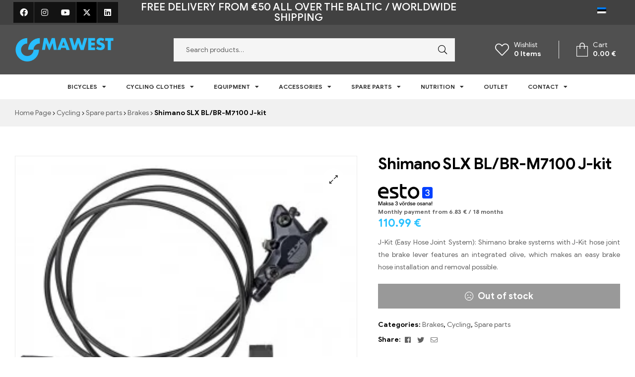

--- FILE ---
content_type: text/html; charset=UTF-8
request_url: https://mawest.ee/en/product/shimano-slx-bl-br-m7100-j-kit/
body_size: 30950
content:
<!doctype html>
<html lang="en-US">
<head>
	<!-- Google tag (gtag.js) -->
<script async src="https://www.googletagmanager.com/gtag/js?id=G-G6NV70X5L1"></script>
<script>
  window.dataLayer = window.dataLayer || [];
  function gtag(){dataLayer.push(arguments);}
  gtag('js', new Date());

  gtag('config', 'G-G6NV70X5L1');
</script>
	<meta charset="UTF-8">
	<meta name="viewport" content="width=device-width, initial-scale=1.0, maximum-scale=1.0, user-scalable=0">
	<link rel="profile" href="//gmpg.org/xfn/11">
	<meta name='robots' content='index, follow, max-image-preview:large, max-snippet:-1, max-video-preview:-1' />
	<style>img:is([sizes="auto" i], [sizes^="auto," i]) { contain-intrinsic-size: 3000px 1500px }</style>
	<link rel="dns-prefetch" href="//fonts.googleapis.com">
<link rel="dns-prefetch" href="//s.w.org">

	<!-- This site is optimized with the Yoast SEO plugin v26.1.1 - https://yoast.com/wordpress/plugins/seo/ -->
	<title>Shimano SLX BL/BR-M7100 J-kit | Premium klassi Brakes, Cycling, Spare parts</title>
	<meta name="description" content="J-Kit (Easy Hose Joint System): Shimano brake systems with J-Kit hose joint the brake lever features an integrated olive, which makes an easy brake hose installation and removal possible." />
	<link rel="canonical" href="https://mawest.ee/en/product/shimano-slx-bl-br-m7100-j-kit/" />
	<meta property="og:locale" content="en_US" />
	<meta property="og:type" content="article" />
	<meta property="og:title" content="Shimano SLX BL/BR-M7100 J-kit | Premium klassi Brakes, Cycling, Spare parts" />
	<meta property="og:description" content="J-Kit (Easy Hose Joint System): Shimano brake systems with J-Kit hose joint the brake lever features an integrated olive, which makes an easy brake hose installation and removal possible." />
	<meta property="og:url" content="https://mawest.ee/en/product/shimano-slx-bl-br-m7100-j-kit/" />
	<meta property="og:site_name" content="Mawest" />
	<meta property="article:modified_time" content="2022-07-22T12:22:29+00:00" />
	<meta property="og:image" content="https://mawest.ee/wp-content/uploads/2022/05/1489ef95bc081242fad2b00148151b72.jpg" />
	<meta property="og:image:width" content="302" />
	<meta property="og:image:height" content="302" />
	<meta property="og:image:type" content="image/jpeg" />
	<meta name="twitter:card" content="summary_large_image" />
	<meta name="twitter:label1" content="Est. reading time" />
	<meta name="twitter:data1" content="1 minute" />
	<script type="application/ld+json" class="yoast-schema-graph">{"@context":"https://schema.org","@graph":[{"@type":"WebPage","@id":"https://mawest.ee/en/product/shimano-slx-bl-br-m7100-j-kit/","url":"https://mawest.ee/en/product/shimano-slx-bl-br-m7100-j-kit/","name":"Shimano SLX BL/BR-M7100 J-kit | Premium klassi Brakes, Cycling, Spare parts","isPartOf":{"@id":"https://mawest.ee/en/#website"},"primaryImageOfPage":{"@id":"https://mawest.ee/en/product/shimano-slx-bl-br-m7100-j-kit/#primaryimage"},"image":{"@id":"https://mawest.ee/en/product/shimano-slx-bl-br-m7100-j-kit/#primaryimage"},"thumbnailUrl":"https://mawest.ee/wp-content/uploads/2022/05/1489ef95bc081242fad2b00148151b72.jpg","datePublished":"2022-05-15T14:44:20+00:00","dateModified":"2022-07-22T12:22:29+00:00","description":"J-Kit (Easy Hose Joint System): Shimano brake systems with J-Kit hose joint the brake lever features an integrated olive, which makes an easy brake hose installation and removal possible.","breadcrumb":{"@id":"https://mawest.ee/en/product/shimano-slx-bl-br-m7100-j-kit/#breadcrumb"},"inLanguage":"en-US","potentialAction":[{"@type":"ReadAction","target":["https://mawest.ee/en/product/shimano-slx-bl-br-m7100-j-kit/"]}]},{"@type":"ImageObject","inLanguage":"en-US","@id":"https://mawest.ee/en/product/shimano-slx-bl-br-m7100-j-kit/#primaryimage","url":"https://mawest.ee/wp-content/uploads/2022/05/1489ef95bc081242fad2b00148151b72.jpg","contentUrl":"https://mawest.ee/wp-content/uploads/2022/05/1489ef95bc081242fad2b00148151b72.jpg","width":302,"height":302},{"@type":"BreadcrumbList","@id":"https://mawest.ee/en/product/shimano-slx-bl-br-m7100-j-kit/#breadcrumb","itemListElement":[{"@type":"ListItem","position":1,"name":"Home","item":"https://mawest.ee/en/"},{"@type":"ListItem","position":2,"name":"Catalogue","item":"https://mawest.ee/en/catalogue/"},{"@type":"ListItem","position":3,"name":"Shimano SLX BL/BR-M7100 J-kit"}]},{"@type":"WebSite","@id":"https://mawest.ee/en/#website","url":"https://mawest.ee/en/","name":"Mawest","description":"Jalgratta e-pood - Jalgrattad, lisavarustus ja riided","publisher":{"@id":"https://mawest.ee/en/#organization"},"potentialAction":[{"@type":"SearchAction","target":{"@type":"EntryPoint","urlTemplate":"https://mawest.ee/en/?s={search_term_string}"},"query-input":{"@type":"PropertyValueSpecification","valueRequired":true,"valueName":"search_term_string"}}],"inLanguage":"en-US"},{"@type":"Organization","@id":"https://mawest.ee/en/#organization","name":"Mawest","url":"https://mawest.ee/en/","logo":{"@type":"ImageObject","inLanguage":"en-US","@id":"https://mawest.ee/en/#/schema/logo/image/","url":"https://mawest.ee/wp-content/uploads/2023/07/315270528_111948981729259_5238737217077329242_n-1.jpg","contentUrl":"https://mawest.ee/wp-content/uploads/2023/07/315270528_111948981729259_5238737217077329242_n-1.jpg","width":420,"height":420,"caption":"Mawest"},"image":{"@id":"https://mawest.ee/en/#/schema/logo/image/"}}]}</script>
	<!-- / Yoast SEO plugin. -->


<link rel="alternate" type="application/rss+xml" title="Mawest &raquo; Feed" href="https://mawest.ee/en/feed/" />
<link rel="alternate" type="application/rss+xml" title="Mawest &raquo; Comments Feed" href="https://mawest.ee/en/comments/feed/" />
<script type="text/javascript">
/* <![CDATA[ */
window._wpemojiSettings = {"baseUrl":"https:\/\/s.w.org\/images\/core\/emoji\/16.0.1\/72x72\/","ext":".png","svgUrl":"https:\/\/s.w.org\/images\/core\/emoji\/16.0.1\/svg\/","svgExt":".svg","source":{"concatemoji":"https:\/\/mawest.ee\/wp-includes\/js\/wp-emoji-release.min.js?ver=6.8.3"}};
/*! This file is auto-generated */
!function(s,n){var o,i,e;function c(e){try{var t={supportTests:e,timestamp:(new Date).valueOf()};sessionStorage.setItem(o,JSON.stringify(t))}catch(e){}}function p(e,t,n){e.clearRect(0,0,e.canvas.width,e.canvas.height),e.fillText(t,0,0);var t=new Uint32Array(e.getImageData(0,0,e.canvas.width,e.canvas.height).data),a=(e.clearRect(0,0,e.canvas.width,e.canvas.height),e.fillText(n,0,0),new Uint32Array(e.getImageData(0,0,e.canvas.width,e.canvas.height).data));return t.every(function(e,t){return e===a[t]})}function u(e,t){e.clearRect(0,0,e.canvas.width,e.canvas.height),e.fillText(t,0,0);for(var n=e.getImageData(16,16,1,1),a=0;a<n.data.length;a++)if(0!==n.data[a])return!1;return!0}function f(e,t,n,a){switch(t){case"flag":return n(e,"\ud83c\udff3\ufe0f\u200d\u26a7\ufe0f","\ud83c\udff3\ufe0f\u200b\u26a7\ufe0f")?!1:!n(e,"\ud83c\udde8\ud83c\uddf6","\ud83c\udde8\u200b\ud83c\uddf6")&&!n(e,"\ud83c\udff4\udb40\udc67\udb40\udc62\udb40\udc65\udb40\udc6e\udb40\udc67\udb40\udc7f","\ud83c\udff4\u200b\udb40\udc67\u200b\udb40\udc62\u200b\udb40\udc65\u200b\udb40\udc6e\u200b\udb40\udc67\u200b\udb40\udc7f");case"emoji":return!a(e,"\ud83e\udedf")}return!1}function g(e,t,n,a){var r="undefined"!=typeof WorkerGlobalScope&&self instanceof WorkerGlobalScope?new OffscreenCanvas(300,150):s.createElement("canvas"),o=r.getContext("2d",{willReadFrequently:!0}),i=(o.textBaseline="top",o.font="600 32px Arial",{});return e.forEach(function(e){i[e]=t(o,e,n,a)}),i}function t(e){var t=s.createElement("script");t.src=e,t.defer=!0,s.head.appendChild(t)}"undefined"!=typeof Promise&&(o="wpEmojiSettingsSupports",i=["flag","emoji"],n.supports={everything:!0,everythingExceptFlag:!0},e=new Promise(function(e){s.addEventListener("DOMContentLoaded",e,{once:!0})}),new Promise(function(t){var n=function(){try{var e=JSON.parse(sessionStorage.getItem(o));if("object"==typeof e&&"number"==typeof e.timestamp&&(new Date).valueOf()<e.timestamp+604800&&"object"==typeof e.supportTests)return e.supportTests}catch(e){}return null}();if(!n){if("undefined"!=typeof Worker&&"undefined"!=typeof OffscreenCanvas&&"undefined"!=typeof URL&&URL.createObjectURL&&"undefined"!=typeof Blob)try{var e="postMessage("+g.toString()+"("+[JSON.stringify(i),f.toString(),p.toString(),u.toString()].join(",")+"));",a=new Blob([e],{type:"text/javascript"}),r=new Worker(URL.createObjectURL(a),{name:"wpTestEmojiSupports"});return void(r.onmessage=function(e){c(n=e.data),r.terminate(),t(n)})}catch(e){}c(n=g(i,f,p,u))}t(n)}).then(function(e){for(var t in e)n.supports[t]=e[t],n.supports.everything=n.supports.everything&&n.supports[t],"flag"!==t&&(n.supports.everythingExceptFlag=n.supports.everythingExceptFlag&&n.supports[t]);n.supports.everythingExceptFlag=n.supports.everythingExceptFlag&&!n.supports.flag,n.DOMReady=!1,n.readyCallback=function(){n.DOMReady=!0}}).then(function(){return e}).then(function(){var e;n.supports.everything||(n.readyCallback(),(e=n.source||{}).concatemoji?t(e.concatemoji):e.wpemoji&&e.twemoji&&(t(e.twemoji),t(e.wpemoji)))}))}((window,document),window._wpemojiSettings);
/* ]]> */
</script>
<link rel='stylesheet' id='wp-components-css' href='https://mawest.ee/wp-includes/css/dist/components/style.min.css?ver=6.8.3' type='text/css' media='all' />
<link rel='stylesheet' id='woosb-blocks-css' href='https://mawest.ee/wp-content/plugins/woo-product-bundle-premium/assets/css/blocks.css?ver=8.3.7' type='text/css' media='all' />
<link rel='stylesheet' id='hfe-widgets-style-css' href='https://mawest.ee/wp-content/plugins/header-footer-elementor/inc/widgets-css/frontend.css?ver=2.3.0' type='text/css' media='all' />
<style id='wp-emoji-styles-inline-css' type='text/css'>

	img.wp-smiley, img.emoji {
		display: inline !important;
		border: none !important;
		box-shadow: none !important;
		height: 1em !important;
		width: 1em !important;
		margin: 0 0.07em !important;
		vertical-align: -0.1em !important;
		background: none !important;
		padding: 0 !important;
	}
</style>
<link rel='stylesheet' id='wp-block-library-css' href='https://mawest.ee/wp-includes/css/dist/block-library/style.min.css?ver=6.8.3' type='text/css' media='all' />
<style id='wp-block-library-theme-inline-css' type='text/css'>
.wp-block-audio :where(figcaption){color:#555;font-size:13px;text-align:center}.is-dark-theme .wp-block-audio :where(figcaption){color:#ffffffa6}.wp-block-audio{margin:0 0 1em}.wp-block-code{border:1px solid #ccc;border-radius:4px;font-family:Menlo,Consolas,monaco,monospace;padding:.8em 1em}.wp-block-embed :where(figcaption){color:#555;font-size:13px;text-align:center}.is-dark-theme .wp-block-embed :where(figcaption){color:#ffffffa6}.wp-block-embed{margin:0 0 1em}.blocks-gallery-caption{color:#555;font-size:13px;text-align:center}.is-dark-theme .blocks-gallery-caption{color:#ffffffa6}:root :where(.wp-block-image figcaption){color:#555;font-size:13px;text-align:center}.is-dark-theme :root :where(.wp-block-image figcaption){color:#ffffffa6}.wp-block-image{margin:0 0 1em}.wp-block-pullquote{border-bottom:4px solid;border-top:4px solid;color:currentColor;margin-bottom:1.75em}.wp-block-pullquote cite,.wp-block-pullquote footer,.wp-block-pullquote__citation{color:currentColor;font-size:.8125em;font-style:normal;text-transform:uppercase}.wp-block-quote{border-left:.25em solid;margin:0 0 1.75em;padding-left:1em}.wp-block-quote cite,.wp-block-quote footer{color:currentColor;font-size:.8125em;font-style:normal;position:relative}.wp-block-quote:where(.has-text-align-right){border-left:none;border-right:.25em solid;padding-left:0;padding-right:1em}.wp-block-quote:where(.has-text-align-center){border:none;padding-left:0}.wp-block-quote.is-large,.wp-block-quote.is-style-large,.wp-block-quote:where(.is-style-plain){border:none}.wp-block-search .wp-block-search__label{font-weight:700}.wp-block-search__button{border:1px solid #ccc;padding:.375em .625em}:where(.wp-block-group.has-background){padding:1.25em 2.375em}.wp-block-separator.has-css-opacity{opacity:.4}.wp-block-separator{border:none;border-bottom:2px solid;margin-left:auto;margin-right:auto}.wp-block-separator.has-alpha-channel-opacity{opacity:1}.wp-block-separator:not(.is-style-wide):not(.is-style-dots){width:100px}.wp-block-separator.has-background:not(.is-style-dots){border-bottom:none;height:1px}.wp-block-separator.has-background:not(.is-style-wide):not(.is-style-dots){height:2px}.wp-block-table{margin:0 0 1em}.wp-block-table td,.wp-block-table th{word-break:normal}.wp-block-table :where(figcaption){color:#555;font-size:13px;text-align:center}.is-dark-theme .wp-block-table :where(figcaption){color:#ffffffa6}.wp-block-video :where(figcaption){color:#555;font-size:13px;text-align:center}.is-dark-theme .wp-block-video :where(figcaption){color:#ffffffa6}.wp-block-video{margin:0 0 1em}:root :where(.wp-block-template-part.has-background){margin-bottom:0;margin-top:0;padding:1.25em 2.375em}
</style>
<style id='classic-theme-styles-inline-css' type='text/css'>
/*! This file is auto-generated */
.wp-block-button__link{color:#fff;background-color:#32373c;border-radius:9999px;box-shadow:none;text-decoration:none;padding:calc(.667em + 2px) calc(1.333em + 2px);font-size:1.125em}.wp-block-file__button{background:#32373c;color:#fff;text-decoration:none}
</style>
<style id='smaily-newsletter-block-style-inline-css' type='text/css'>
.wp-block-smaily-newsletter-block-wrapper{border-radius:7px;padding:16px 24px}.wp-block-smaily-newsletter-block-wrapper .smaily-newsletter-block-notice-container{color:var(--wp--preset--color--contrast,#000);display:flex;flex-direction:column;gap:8px;padding-bottom:16px}.wp-block-smaily-newsletter-block-wrapper .smaily-newsletter-block-form-control{box-sizing:border-box;display:flex;flex-direction:column;margin-bottom:8px}.wp-block-smaily-newsletter-block-wrapper .smaily-newsletter-block-form-control label{display:block;font-size:11px;font-weight:500;line-height:1.4;margin-bottom:8px;padding:0;text-transform:uppercase}.wp-block-smaily-newsletter-block-wrapper .smaily-newsletter-block-form-control input{border:1px solid #949494;border-radius:2px;margin:0;outline:2px solid transparent;padding:6px 8px;transition:box-shadow .1s linear}.wp-block-smaily-newsletter-block-wrapper .smaily-newsletter-block-button-submit{border-radius:var(--smaily-subscribe-button-border-radius);justify-content:center;width:var(--smaily-subscribe-button-width)}.wp-block-smaily-newsletter-block-wrapper .smaily-newsletter-block-button-submit,.wp-block-smaily-newsletter-block-wrapper .smaily-newsletter-block-button-submit:hover:not(:disabled){background-color:var(--smaily-subscribe-button-bg-color);color:var(--smaily-subscribe-button-text-color)}

</style>
<style id='smaily-landingpage-block-style-inline-css' type='text/css'>
.smaily-connect-landingpage-block-edit-wrapper{border:3px solid #bdbdbd;border-radius:5px;color:#1d2327;font-family:Manrope,sans-serif;overflow:scroll;padding:20px}.smaily-connect-landingpage-block-edit-wrapper h3{font-size:1.2em;margin-bottom:10px}.smaily-connect-landingpage-block-edit-wrapper a{color:#e91e63!important;font-weight:500}.smaily-connect-landingpage-block-edit-wrapper a:focus{box-shadow:none;outline:none}.smaily-connect-landingpage-block-edit-wrapper a:hover{color:#c21a4f}.smaily-connect-landingpage-block-edit-wrapper>iframe{border:none;height:100%;width:100%}.smaily-connect-landingpage-block-edit-wrapper .smaily-connect-landingpage-block-edit-setup{background-color:#fff;border-radius:5px;display:flex;flex-direction:column;padding:20px}.smaily-connect-landingpage-block-error{color:#721c24}.smaily-connect-landingpage-block-front-wrapper>iframe{border:none!important;height:100%!important;width:100%!important}

</style>
<link rel='stylesheet' id='shopic-gutenberg-blocks-css' href='https://mawest.ee/wp-content/themes/shopic/assets/css/base/gutenberg-blocks.css?ver=2.3.7' type='text/css' media='all' />
<style id='global-styles-inline-css' type='text/css'>
:root{--wp--preset--aspect-ratio--square: 1;--wp--preset--aspect-ratio--4-3: 4/3;--wp--preset--aspect-ratio--3-4: 3/4;--wp--preset--aspect-ratio--3-2: 3/2;--wp--preset--aspect-ratio--2-3: 2/3;--wp--preset--aspect-ratio--16-9: 16/9;--wp--preset--aspect-ratio--9-16: 9/16;--wp--preset--color--black: #000000;--wp--preset--color--cyan-bluish-gray: #abb8c3;--wp--preset--color--white: #ffffff;--wp--preset--color--pale-pink: #f78da7;--wp--preset--color--vivid-red: #cf2e2e;--wp--preset--color--luminous-vivid-orange: #ff6900;--wp--preset--color--luminous-vivid-amber: #fcb900;--wp--preset--color--light-green-cyan: #7bdcb5;--wp--preset--color--vivid-green-cyan: #00d084;--wp--preset--color--pale-cyan-blue: #8ed1fc;--wp--preset--color--vivid-cyan-blue: #0693e3;--wp--preset--color--vivid-purple: #9b51e0;--wp--preset--gradient--vivid-cyan-blue-to-vivid-purple: linear-gradient(135deg,rgba(6,147,227,1) 0%,rgb(155,81,224) 100%);--wp--preset--gradient--light-green-cyan-to-vivid-green-cyan: linear-gradient(135deg,rgb(122,220,180) 0%,rgb(0,208,130) 100%);--wp--preset--gradient--luminous-vivid-amber-to-luminous-vivid-orange: linear-gradient(135deg,rgba(252,185,0,1) 0%,rgba(255,105,0,1) 100%);--wp--preset--gradient--luminous-vivid-orange-to-vivid-red: linear-gradient(135deg,rgba(255,105,0,1) 0%,rgb(207,46,46) 100%);--wp--preset--gradient--very-light-gray-to-cyan-bluish-gray: linear-gradient(135deg,rgb(238,238,238) 0%,rgb(169,184,195) 100%);--wp--preset--gradient--cool-to-warm-spectrum: linear-gradient(135deg,rgb(74,234,220) 0%,rgb(151,120,209) 20%,rgb(207,42,186) 40%,rgb(238,44,130) 60%,rgb(251,105,98) 80%,rgb(254,248,76) 100%);--wp--preset--gradient--blush-light-purple: linear-gradient(135deg,rgb(255,206,236) 0%,rgb(152,150,240) 100%);--wp--preset--gradient--blush-bordeaux: linear-gradient(135deg,rgb(254,205,165) 0%,rgb(254,45,45) 50%,rgb(107,0,62) 100%);--wp--preset--gradient--luminous-dusk: linear-gradient(135deg,rgb(255,203,112) 0%,rgb(199,81,192) 50%,rgb(65,88,208) 100%);--wp--preset--gradient--pale-ocean: linear-gradient(135deg,rgb(255,245,203) 0%,rgb(182,227,212) 50%,rgb(51,167,181) 100%);--wp--preset--gradient--electric-grass: linear-gradient(135deg,rgb(202,248,128) 0%,rgb(113,206,126) 100%);--wp--preset--gradient--midnight: linear-gradient(135deg,rgb(2,3,129) 0%,rgb(40,116,252) 100%);--wp--preset--font-size--small: 14px;--wp--preset--font-size--medium: 23px;--wp--preset--font-size--large: 26px;--wp--preset--font-size--x-large: 42px;--wp--preset--font-size--normal: 16px;--wp--preset--font-size--huge: 37px;--wp--preset--spacing--20: 0.44rem;--wp--preset--spacing--30: 0.67rem;--wp--preset--spacing--40: 1rem;--wp--preset--spacing--50: 1.5rem;--wp--preset--spacing--60: 2.25rem;--wp--preset--spacing--70: 3.38rem;--wp--preset--spacing--80: 5.06rem;--wp--preset--shadow--natural: 6px 6px 9px rgba(0, 0, 0, 0.2);--wp--preset--shadow--deep: 12px 12px 50px rgba(0, 0, 0, 0.4);--wp--preset--shadow--sharp: 6px 6px 0px rgba(0, 0, 0, 0.2);--wp--preset--shadow--outlined: 6px 6px 0px -3px rgba(255, 255, 255, 1), 6px 6px rgba(0, 0, 0, 1);--wp--preset--shadow--crisp: 6px 6px 0px rgba(0, 0, 0, 1);}:where(.is-layout-flex){gap: 0.5em;}:where(.is-layout-grid){gap: 0.5em;}body .is-layout-flex{display: flex;}.is-layout-flex{flex-wrap: wrap;align-items: center;}.is-layout-flex > :is(*, div){margin: 0;}body .is-layout-grid{display: grid;}.is-layout-grid > :is(*, div){margin: 0;}:where(.wp-block-columns.is-layout-flex){gap: 2em;}:where(.wp-block-columns.is-layout-grid){gap: 2em;}:where(.wp-block-post-template.is-layout-flex){gap: 1.25em;}:where(.wp-block-post-template.is-layout-grid){gap: 1.25em;}.has-black-color{color: var(--wp--preset--color--black) !important;}.has-cyan-bluish-gray-color{color: var(--wp--preset--color--cyan-bluish-gray) !important;}.has-white-color{color: var(--wp--preset--color--white) !important;}.has-pale-pink-color{color: var(--wp--preset--color--pale-pink) !important;}.has-vivid-red-color{color: var(--wp--preset--color--vivid-red) !important;}.has-luminous-vivid-orange-color{color: var(--wp--preset--color--luminous-vivid-orange) !important;}.has-luminous-vivid-amber-color{color: var(--wp--preset--color--luminous-vivid-amber) !important;}.has-light-green-cyan-color{color: var(--wp--preset--color--light-green-cyan) !important;}.has-vivid-green-cyan-color{color: var(--wp--preset--color--vivid-green-cyan) !important;}.has-pale-cyan-blue-color{color: var(--wp--preset--color--pale-cyan-blue) !important;}.has-vivid-cyan-blue-color{color: var(--wp--preset--color--vivid-cyan-blue) !important;}.has-vivid-purple-color{color: var(--wp--preset--color--vivid-purple) !important;}.has-black-background-color{background-color: var(--wp--preset--color--black) !important;}.has-cyan-bluish-gray-background-color{background-color: var(--wp--preset--color--cyan-bluish-gray) !important;}.has-white-background-color{background-color: var(--wp--preset--color--white) !important;}.has-pale-pink-background-color{background-color: var(--wp--preset--color--pale-pink) !important;}.has-vivid-red-background-color{background-color: var(--wp--preset--color--vivid-red) !important;}.has-luminous-vivid-orange-background-color{background-color: var(--wp--preset--color--luminous-vivid-orange) !important;}.has-luminous-vivid-amber-background-color{background-color: var(--wp--preset--color--luminous-vivid-amber) !important;}.has-light-green-cyan-background-color{background-color: var(--wp--preset--color--light-green-cyan) !important;}.has-vivid-green-cyan-background-color{background-color: var(--wp--preset--color--vivid-green-cyan) !important;}.has-pale-cyan-blue-background-color{background-color: var(--wp--preset--color--pale-cyan-blue) !important;}.has-vivid-cyan-blue-background-color{background-color: var(--wp--preset--color--vivid-cyan-blue) !important;}.has-vivid-purple-background-color{background-color: var(--wp--preset--color--vivid-purple) !important;}.has-black-border-color{border-color: var(--wp--preset--color--black) !important;}.has-cyan-bluish-gray-border-color{border-color: var(--wp--preset--color--cyan-bluish-gray) !important;}.has-white-border-color{border-color: var(--wp--preset--color--white) !important;}.has-pale-pink-border-color{border-color: var(--wp--preset--color--pale-pink) !important;}.has-vivid-red-border-color{border-color: var(--wp--preset--color--vivid-red) !important;}.has-luminous-vivid-orange-border-color{border-color: var(--wp--preset--color--luminous-vivid-orange) !important;}.has-luminous-vivid-amber-border-color{border-color: var(--wp--preset--color--luminous-vivid-amber) !important;}.has-light-green-cyan-border-color{border-color: var(--wp--preset--color--light-green-cyan) !important;}.has-vivid-green-cyan-border-color{border-color: var(--wp--preset--color--vivid-green-cyan) !important;}.has-pale-cyan-blue-border-color{border-color: var(--wp--preset--color--pale-cyan-blue) !important;}.has-vivid-cyan-blue-border-color{border-color: var(--wp--preset--color--vivid-cyan-blue) !important;}.has-vivid-purple-border-color{border-color: var(--wp--preset--color--vivid-purple) !important;}.has-vivid-cyan-blue-to-vivid-purple-gradient-background{background: var(--wp--preset--gradient--vivid-cyan-blue-to-vivid-purple) !important;}.has-light-green-cyan-to-vivid-green-cyan-gradient-background{background: var(--wp--preset--gradient--light-green-cyan-to-vivid-green-cyan) !important;}.has-luminous-vivid-amber-to-luminous-vivid-orange-gradient-background{background: var(--wp--preset--gradient--luminous-vivid-amber-to-luminous-vivid-orange) !important;}.has-luminous-vivid-orange-to-vivid-red-gradient-background{background: var(--wp--preset--gradient--luminous-vivid-orange-to-vivid-red) !important;}.has-very-light-gray-to-cyan-bluish-gray-gradient-background{background: var(--wp--preset--gradient--very-light-gray-to-cyan-bluish-gray) !important;}.has-cool-to-warm-spectrum-gradient-background{background: var(--wp--preset--gradient--cool-to-warm-spectrum) !important;}.has-blush-light-purple-gradient-background{background: var(--wp--preset--gradient--blush-light-purple) !important;}.has-blush-bordeaux-gradient-background{background: var(--wp--preset--gradient--blush-bordeaux) !important;}.has-luminous-dusk-gradient-background{background: var(--wp--preset--gradient--luminous-dusk) !important;}.has-pale-ocean-gradient-background{background: var(--wp--preset--gradient--pale-ocean) !important;}.has-electric-grass-gradient-background{background: var(--wp--preset--gradient--electric-grass) !important;}.has-midnight-gradient-background{background: var(--wp--preset--gradient--midnight) !important;}.has-small-font-size{font-size: var(--wp--preset--font-size--small) !important;}.has-medium-font-size{font-size: var(--wp--preset--font-size--medium) !important;}.has-large-font-size{font-size: var(--wp--preset--font-size--large) !important;}.has-x-large-font-size{font-size: var(--wp--preset--font-size--x-large) !important;}
:where(.wp-block-post-template.is-layout-flex){gap: 1.25em;}:where(.wp-block-post-template.is-layout-grid){gap: 1.25em;}
:where(.wp-block-columns.is-layout-flex){gap: 2em;}:where(.wp-block-columns.is-layout-grid){gap: 2em;}
:root :where(.wp-block-pullquote){font-size: 1.5em;line-height: 1.6;}
</style>
<link rel='stylesheet' id='wapf-frontend-css-css' href='https://mawest.ee/wp-content/plugins/advanced-product-fields-for-woocommerce/assets/css/frontend.min.css?ver=1.6.17' type='text/css' media='all' />
<link rel='stylesheet' id='photoswipe-css' href='https://mawest.ee/wp-content/plugins/woocommerce/assets/css/photoswipe/photoswipe.min.css?ver=10.2.3' type='text/css' media='all' />
<link rel='stylesheet' id='photoswipe-default-skin-css' href='https://mawest.ee/wp-content/plugins/woocommerce/assets/css/photoswipe/default-skin/default-skin.min.css?ver=10.2.3' type='text/css' media='all' />
<style id='woocommerce-inline-inline-css' type='text/css'>
.woocommerce form .form-row .required { visibility: visible; }
</style>
<link rel='stylesheet' id='wpml-legacy-horizontal-list-0-css' href='https://mawest.ee/wp-content/plugins/sitepress-multilingual-cms/templates/language-switchers/legacy-list-horizontal/style.min.css?ver=1' type='text/css' media='all' />
<link rel='stylesheet' id='hfe-style-css' href='https://mawest.ee/wp-content/plugins/header-footer-elementor/assets/css/header-footer-elementor.css?ver=2.3.0' type='text/css' media='all' />
<link rel='stylesheet' id='elementor-icons-css' href='https://mawest.ee/wp-content/plugins/elementor/assets/lib/eicons/css/elementor-icons.min.css?ver=5.36.0' type='text/css' media='all' />
<link rel='stylesheet' id='elementor-frontend-css' href='https://mawest.ee/wp-content/plugins/elementor/assets/css/frontend.min.css?ver=3.28.4' type='text/css' media='all' />
<link rel='stylesheet' id='elementor-post-6-css' href='https://mawest.ee/wp-content/uploads/elementor/css/post-6.css?ver=1754047393' type='text/css' media='all' />
<link rel='stylesheet' id='smaily-connect-elementor-newsletter-widget-css' href='https://mawest.ee/wp-content/plugins/smaily-connect/integrations/elementor/assets/css/newsletter-widget.css?ver=1.3.3' type='text/css' media='all' />
<link rel='stylesheet' id='font-awesome-5-all-css' href='https://mawest.ee/wp-content/plugins/elementor/assets/lib/font-awesome/css/all.min.css?ver=3.28.4' type='text/css' media='all' />
<link rel='stylesheet' id='font-awesome-4-shim-css' href='https://mawest.ee/wp-content/plugins/elementor/assets/lib/font-awesome/css/v4-shims.min.css?ver=3.28.4' type='text/css' media='all' />
<link rel='stylesheet' id='elementor-post-9508-css' href='https://mawest.ee/wp-content/uploads/elementor/css/post-9508.css?ver=1754047622' type='text/css' media='all' />
<link rel='stylesheet' id='elementor-post-9512-css' href='https://mawest.ee/wp-content/uploads/elementor/css/post-9512.css?ver=1754047622' type='text/css' media='all' />
<link rel='stylesheet' id='elementor-post-9534-css' href='https://mawest.ee/wp-content/uploads/elementor/css/post-9534.css?ver=1754047622' type='text/css' media='all' />
<link rel='stylesheet' id='montonio-style-css' href='https://mawest.ee/wp-content/plugins/montonio-for-woocommerce/assets/css/montonio-style.css?ver=9.1.3' type='text/css' media='all' />
<link rel='stylesheet' id='woo-variation-swatches-css' href='https://mawest.ee/wp-content/plugins/woo-variation-swatches/assets/css/frontend.min.css?ver=1760550352' type='text/css' media='all' />
<style id='woo-variation-swatches-inline-css' type='text/css'>
:root {
--wvs-tick:url("data:image/svg+xml;utf8,%3Csvg filter='drop-shadow(0px 0px 2px rgb(0 0 0 / .8))' xmlns='http://www.w3.org/2000/svg'  viewBox='0 0 30 30'%3E%3Cpath fill='none' stroke='%23ffffff' stroke-linecap='round' stroke-linejoin='round' stroke-width='4' d='M4 16L11 23 27 7'/%3E%3C/svg%3E");

--wvs-cross:url("data:image/svg+xml;utf8,%3Csvg filter='drop-shadow(0px 0px 5px rgb(255 255 255 / .6))' xmlns='http://www.w3.org/2000/svg' width='72px' height='72px' viewBox='0 0 24 24'%3E%3Cpath fill='none' stroke='%23747572' stroke-linecap='round' stroke-width='0.6' d='M5 5L19 19M19 5L5 19'/%3E%3C/svg%3E");
--wvs-single-product-item-width:30px;
--wvs-single-product-item-height:30px;
--wvs-single-product-item-font-size:16px}
</style>
<link rel='stylesheet' id='perfect-scrollbar-css' href='https://mawest.ee/wp-content/plugins/woo-smart-wishlist/assets/libs/perfect-scrollbar/css/perfect-scrollbar.min.css?ver=6.8.3' type='text/css' media='all' />
<link rel='stylesheet' id='perfect-scrollbar-wpc-css' href='https://mawest.ee/wp-content/plugins/woo-smart-wishlist/assets/libs/perfect-scrollbar/css/custom-theme.css?ver=6.8.3' type='text/css' media='all' />
<link rel='stylesheet' id='woosw-icons-css' href='https://mawest.ee/wp-content/plugins/woo-smart-wishlist/assets/css/icons.css?ver=5.0.5' type='text/css' media='all' />
<link rel='stylesheet' id='woosw-frontend-css' href='https://mawest.ee/wp-content/plugins/woo-smart-wishlist/assets/css/frontend.css?ver=5.0.5' type='text/css' media='all' />
<style id='woosw-frontend-inline-css' type='text/css'>
.woosw-popup .woosw-popup-inner .woosw-popup-content .woosw-popup-content-bot .woosw-notice { background-color: #5fbd74; } .woosw-popup .woosw-popup-inner .woosw-popup-content .woosw-popup-content-bot .woosw-popup-content-bot-inner a:hover { color: #5fbd74; border-color: #5fbd74; } 
</style>
<link rel='stylesheet' id='brands-styles-css' href='https://mawest.ee/wp-content/plugins/woocommerce/assets/css/brands.css?ver=10.2.3' type='text/css' media='all' />
<link rel='stylesheet' id='woosb-frontend-css' href='https://mawest.ee/wp-content/plugins/woo-product-bundle-premium/assets/css/frontend.css?ver=8.3.7' type='text/css' media='all' />
<link rel='stylesheet' id='shopic-style-css' href='https://mawest.ee/wp-content/themes/shopic/style.css?ver=2.3.7' type='text/css' media='all' />
<style id='shopic-style-inline-css' type='text/css'>
body{--primary:#28C1FF;--secondary:#28C1FF;--text:#626262;--accent:#000000;}
</style>
<link rel='stylesheet' id='shopic-elementor-css' href='https://mawest.ee/wp-content/themes/shopic/assets/css/base/elementor.css?ver=2.3.7' type='text/css' media='all' />
<link rel='stylesheet' id='code-snippets-site-styles-css' href='https://mawest.ee/en/?code-snippets-css=1&#038;ver=40' type='text/css' media='all' />
<link rel='stylesheet' id='hfe-elementor-icons-css' href='https://mawest.ee/wp-content/plugins/elementor/assets/lib/eicons/css/elementor-icons.min.css?ver=5.34.0' type='text/css' media='all' />
<link rel='stylesheet' id='hfe-icons-list-css' href='https://mawest.ee/wp-content/plugins/elementor/assets/css/widget-icon-list.min.css?ver=3.24.3' type='text/css' media='all' />
<link rel='stylesheet' id='hfe-social-icons-css' href='https://mawest.ee/wp-content/plugins/elementor/assets/css/widget-social-icons.min.css?ver=3.24.0' type='text/css' media='all' />
<link rel='stylesheet' id='hfe-social-share-icons-brands-css' href='https://mawest.ee/wp-content/plugins/elementor/assets/lib/font-awesome/css/brands.css?ver=5.15.3' type='text/css' media='all' />
<link rel='stylesheet' id='hfe-social-share-icons-fontawesome-css' href='https://mawest.ee/wp-content/plugins/elementor/assets/lib/font-awesome/css/fontawesome.css?ver=5.15.3' type='text/css' media='all' />
<link rel='stylesheet' id='hfe-nav-menu-icons-css' href='https://mawest.ee/wp-content/plugins/elementor/assets/lib/font-awesome/css/solid.css?ver=5.15.3' type='text/css' media='all' />
<link rel='stylesheet' id='hfe-widget-blockquote-css' href='https://mawest.ee/wp-content/plugins/elementor-pro/assets/css/widget-blockquote.min.css?ver=3.25.0' type='text/css' media='all' />
<link rel='stylesheet' id='hfe-mega-menu-css' href='https://mawest.ee/wp-content/plugins/elementor-pro/assets/css/widget-mega-menu.min.css?ver=3.26.2' type='text/css' media='all' />
<link rel='stylesheet' id='hfe-nav-menu-widget-css' href='https://mawest.ee/wp-content/plugins/elementor-pro/assets/css/widget-nav-menu.min.css?ver=3.26.0' type='text/css' media='all' />
<link rel='stylesheet' id='shopic-woocommerce-style-css' href='https://mawest.ee/wp-content/themes/shopic/assets/css/woocommerce/woocommerce.css?ver=2.3.7' type='text/css' media='all' />
<link rel='stylesheet' id='tooltipster-css' href='https://mawest.ee/wp-content/themes/shopic/assets/css/libs/tooltipster.bundle.min.css?ver=2.3.7' type='text/css' media='all' />
<link rel='stylesheet' id='magnific-popup-css' href='https://mawest.ee/wp-content/themes/shopic/assets/css/libs/magnific-popup.css?ver=2.3.7' type='text/css' media='all' />
<link rel='stylesheet' id='shopic-child-style-css' href='https://mawest.ee/wp-content/themes/shopic-child/style.css?ver=2.2.2' type='text/css' media='all' />
<link rel='stylesheet' id='elementor-icons-shared-0-css' href='https://mawest.ee/wp-content/plugins/elementor/assets/lib/font-awesome/css/fontawesome.min.css?ver=5.15.3' type='text/css' media='all' />
<link rel='stylesheet' id='elementor-icons-fa-brands-css' href='https://mawest.ee/wp-content/plugins/elementor/assets/lib/font-awesome/css/brands.min.css?ver=5.15.3' type='text/css' media='all' />
<link rel='stylesheet' id='elementor-icons-fa-solid-css' href='https://mawest.ee/wp-content/plugins/elementor/assets/lib/font-awesome/css/solid.min.css?ver=5.15.3' type='text/css' media='all' />
<script type="text/javascript" src="https://mawest.ee/wp-includes/js/jquery/jquery.min.js?ver=3.7.1" id="jquery-core-js"></script>
<script type="text/javascript" src="https://mawest.ee/wp-includes/js/jquery/jquery-migrate.min.js?ver=3.4.1" id="jquery-migrate-js"></script>
<script type="text/javascript" id="jquery-js-after">
/* <![CDATA[ */
!function($){"use strict";$(document).ready(function(){$(this).scrollTop()>100&&$(".hfe-scroll-to-top-wrap").removeClass("hfe-scroll-to-top-hide"),$(window).scroll(function(){$(this).scrollTop()<100?$(".hfe-scroll-to-top-wrap").fadeOut(300):$(".hfe-scroll-to-top-wrap").fadeIn(300)}),$(".hfe-scroll-to-top-wrap").on("click",function(){$("html, body").animate({scrollTop:0},300);return!1})})}(jQuery);
/* ]]> */
</script>
<script type="text/javascript" src="https://mawest.ee/wp-content/plugins/woocommerce/assets/js/jquery-blockui/jquery.blockUI.min.js?ver=2.7.0-wc.10.2.3" id="jquery-blockui-js" data-wp-strategy="defer"></script>
<script type="text/javascript" id="wc-add-to-cart-js-extra">
/* <![CDATA[ */
var wc_add_to_cart_params = {"ajax_url":"\/wp-admin\/admin-ajax.php?lang=en","wc_ajax_url":"\/en\/?wc-ajax=%%endpoint%%","i18n_view_cart":"","cart_url":"https:\/\/mawest.ee\/en\/cart\/","is_cart":"","cart_redirect_after_add":"no"};
/* ]]> */
</script>
<script type="text/javascript" src="https://mawest.ee/wp-content/plugins/woocommerce/assets/js/frontend/add-to-cart.min.js?ver=10.2.3" id="wc-add-to-cart-js" defer="defer" data-wp-strategy="defer"></script>
<script type="text/javascript" src="https://mawest.ee/wp-content/plugins/woocommerce/assets/js/zoom/jquery.zoom.min.js?ver=1.7.21-wc.10.2.3" id="zoom-js" defer="defer" data-wp-strategy="defer"></script>
<script type="text/javascript" src="https://mawest.ee/wp-content/plugins/woocommerce/assets/js/flexslider/jquery.flexslider.min.js?ver=2.7.2-wc.10.2.3" id="flexslider-js" defer="defer" data-wp-strategy="defer"></script>
<script type="text/javascript" src="https://mawest.ee/wp-content/plugins/woocommerce/assets/js/photoswipe/photoswipe.min.js?ver=4.1.1-wc.10.2.3" id="photoswipe-js" defer="defer" data-wp-strategy="defer"></script>
<script type="text/javascript" src="https://mawest.ee/wp-content/plugins/woocommerce/assets/js/photoswipe/photoswipe-ui-default.min.js?ver=4.1.1-wc.10.2.3" id="photoswipe-ui-default-js" defer="defer" data-wp-strategy="defer"></script>
<script type="text/javascript" id="wc-single-product-js-extra">
/* <![CDATA[ */
var wc_single_product_params = {"i18n_required_rating_text":"Please select a rating","i18n_rating_options":["1 of 5 stars","2 of 5 stars","3 of 5 stars","4 of 5 stars","5 of 5 stars"],"i18n_product_gallery_trigger_text":"View full-screen image gallery","review_rating_required":"yes","flexslider":{"rtl":false,"animation":"slide","smoothHeight":true,"directionNav":false,"controlNav":"thumbnails","slideshow":false,"animationSpeed":500,"animationLoop":false,"allowOneSlide":false},"zoom_enabled":"1","zoom_options":[],"photoswipe_enabled":"1","photoswipe_options":{"shareEl":false,"closeOnScroll":false,"history":false,"hideAnimationDuration":0,"showAnimationDuration":0},"flexslider_enabled":"1"};
/* ]]> */
</script>
<script type="text/javascript" src="https://mawest.ee/wp-content/plugins/woocommerce/assets/js/frontend/single-product.min.js?ver=10.2.3" id="wc-single-product-js" defer="defer" data-wp-strategy="defer"></script>
<script type="text/javascript" src="https://mawest.ee/wp-content/plugins/woocommerce/assets/js/js-cookie/js.cookie.min.js?ver=2.1.4-wc.10.2.3" id="js-cookie-js" data-wp-strategy="defer"></script>
<script type="text/javascript" id="woocommerce-js-extra">
/* <![CDATA[ */
var woocommerce_params = {"ajax_url":"\/wp-admin\/admin-ajax.php?lang=en","wc_ajax_url":"\/en\/?wc-ajax=%%endpoint%%","i18n_password_show":"Show password","i18n_password_hide":"Hide password"};
/* ]]> */
</script>
<script type="text/javascript" src="https://mawest.ee/wp-content/plugins/woocommerce/assets/js/frontend/woocommerce.min.js?ver=10.2.3" id="woocommerce-js" defer="defer" data-wp-strategy="defer"></script>
<script type="text/javascript" src="https://mawest.ee/wp-content/plugins/elementor/assets/lib/font-awesome/js/v4-shims.min.js?ver=3.28.4" id="font-awesome-4-shim-js"></script>
<script type="text/javascript" src="https://mawest.ee/en/?code-snippets-js-snippets=head&amp;ver=2" id="code-snippets-site-head-js"></script>
<script type="text/javascript" id="wc-settings-dep-in-header-js-after">
/* <![CDATA[ */
console.warn( "Scripts that have a dependency on [wc-settings, wc-blocks-checkout] must be loaded in the footer, smaily-checkout-optin-editor-script was registered to load in the header, but has been switched to load in the footer instead. See https://github.com/woocommerce/woocommerce-gutenberg-products-block/pull/5059" );
/* ]]> */
</script>
<link rel="https://api.w.org/" href="https://mawest.ee/en/wp-json/" /><link rel="alternate" title="JSON" type="application/json" href="https://mawest.ee/en/wp-json/wp/v2/product/10472" /><link rel="EditURI" type="application/rsd+xml" title="RSD" href="https://mawest.ee/xmlrpc.php?rsd" />
<link rel='shortlink' href='https://mawest.ee/en/?p=10472' />
<link rel="alternate" title="oEmbed (JSON)" type="application/json+oembed" href="https://mawest.ee/en/wp-json/oembed/1.0/embed?url=https%3A%2F%2Fmawest.ee%2Fen%2Fproduct%2Fshimano-slx-bl-br-m7100-j-kit%2F" />
<link rel="alternate" title="oEmbed (XML)" type="text/xml+oembed" href="https://mawest.ee/en/wp-json/oembed/1.0/embed?url=https%3A%2F%2Fmawest.ee%2Fen%2Fproduct%2Fshimano-slx-bl-br-m7100-j-kit%2F&#038;format=xml" />
<script async defer data-domain='mawest.ee' src='https://plausible.io/js/plausible.js'></script><meta name="generator" content="WPML ver:4.7.6 stt:1,15,45;" />
        <script>
            (function ($) {
                const styles = `
                .monthly_payment {
                    font-size: 12px;
                }
                .products .product .esto_calculator {
                    margin-bottom: 16px;
                }
            `;
                const styleSheet = document.createElement('style');
                styleSheet.type = 'text/css';
                styleSheet.innerText = styles;
                document.head.appendChild(styleSheet);
            })(jQuery);
        </script>
        	<noscript><style>.woocommerce-product-gallery{ opacity: 1 !important; }</style></noscript>
	<meta name="generator" content="Elementor 3.28.4; features: additional_custom_breakpoints, e_local_google_fonts; settings: css_print_method-external, google_font-enabled, font_display-auto">
			<script  type="text/javascript">
				!function(f,b,e,v,n,t,s){if(f.fbq)return;n=f.fbq=function(){n.callMethod?
					n.callMethod.apply(n,arguments):n.queue.push(arguments)};if(!f._fbq)f._fbq=n;
					n.push=n;n.loaded=!0;n.version='2.0';n.queue=[];t=b.createElement(e);t.async=!0;
					t.src=v;s=b.getElementsByTagName(e)[0];s.parentNode.insertBefore(t,s)}(window,
					document,'script','https://connect.facebook.net/en_US/fbevents.js');
			</script>
			<!-- WooCommerce Facebook Integration Begin -->
			<script  type="text/javascript">

				fbq('init', '1495450070934588', {}, {
    "agent": "woocommerce_0-10.2.3-3.5.9"
});

				document.addEventListener( 'DOMContentLoaded', function() {
					// Insert placeholder for events injected when a product is added to the cart through AJAX.
					document.body.insertAdjacentHTML( 'beforeend', '<div class=\"wc-facebook-pixel-event-placeholder\"></div>' );
				}, false );

			</script>
			<!-- WooCommerce Facebook Integration End -->
						<style>
				.e-con.e-parent:nth-of-type(n+4):not(.e-lazyloaded):not(.e-no-lazyload),
				.e-con.e-parent:nth-of-type(n+4):not(.e-lazyloaded):not(.e-no-lazyload) * {
					background-image: none !important;
				}
				@media screen and (max-height: 1024px) {
					.e-con.e-parent:nth-of-type(n+3):not(.e-lazyloaded):not(.e-no-lazyload),
					.e-con.e-parent:nth-of-type(n+3):not(.e-lazyloaded):not(.e-no-lazyload) * {
						background-image: none !important;
					}
				}
				@media screen and (max-height: 640px) {
					.e-con.e-parent:nth-of-type(n+2):not(.e-lazyloaded):not(.e-no-lazyload),
					.e-con.e-parent:nth-of-type(n+2):not(.e-lazyloaded):not(.e-no-lazyload) * {
						background-image: none !important;
					}
				}
			</style>
			<meta name="generator" content="Powered by Slider Revolution 6.7.38 - responsive, Mobile-Friendly Slider Plugin for WordPress with comfortable drag and drop interface." />
<link rel="icon" href="https://mawest.ee/wp-content/uploads/2022/09/cropped-mawest-logo-1-e1663050298668-32x32.png" sizes="32x32" />
<link rel="icon" href="https://mawest.ee/wp-content/uploads/2022/09/cropped-mawest-logo-1-e1663050298668-192x192.png" sizes="192x192" />
<link rel="apple-touch-icon" href="https://mawest.ee/wp-content/uploads/2022/09/cropped-mawest-logo-1-e1663050298668-180x180.png" />
<meta name="msapplication-TileImage" content="https://mawest.ee/wp-content/uploads/2022/09/cropped-mawest-logo-1-e1663050298668-270x270.png" />
<script>function setREVStartSize(e){
			//window.requestAnimationFrame(function() {
				window.RSIW = window.RSIW===undefined ? window.innerWidth : window.RSIW;
				window.RSIH = window.RSIH===undefined ? window.innerHeight : window.RSIH;
				try {
					var pw = document.getElementById(e.c).parentNode.offsetWidth,
						newh;
					pw = pw===0 || isNaN(pw) || (e.l=="fullwidth" || e.layout=="fullwidth") ? window.RSIW : pw;
					e.tabw = e.tabw===undefined ? 0 : parseInt(e.tabw);
					e.thumbw = e.thumbw===undefined ? 0 : parseInt(e.thumbw);
					e.tabh = e.tabh===undefined ? 0 : parseInt(e.tabh);
					e.thumbh = e.thumbh===undefined ? 0 : parseInt(e.thumbh);
					e.tabhide = e.tabhide===undefined ? 0 : parseInt(e.tabhide);
					e.thumbhide = e.thumbhide===undefined ? 0 : parseInt(e.thumbhide);
					e.mh = e.mh===undefined || e.mh=="" || e.mh==="auto" ? 0 : parseInt(e.mh,0);
					if(e.layout==="fullscreen" || e.l==="fullscreen")
						newh = Math.max(e.mh,window.RSIH);
					else{
						e.gw = Array.isArray(e.gw) ? e.gw : [e.gw];
						for (var i in e.rl) if (e.gw[i]===undefined || e.gw[i]===0) e.gw[i] = e.gw[i-1];
						e.gh = e.el===undefined || e.el==="" || (Array.isArray(e.el) && e.el.length==0)? e.gh : e.el;
						e.gh = Array.isArray(e.gh) ? e.gh : [e.gh];
						for (var i in e.rl) if (e.gh[i]===undefined || e.gh[i]===0) e.gh[i] = e.gh[i-1];
											
						var nl = new Array(e.rl.length),
							ix = 0,
							sl;
						e.tabw = e.tabhide>=pw ? 0 : e.tabw;
						e.thumbw = e.thumbhide>=pw ? 0 : e.thumbw;
						e.tabh = e.tabhide>=pw ? 0 : e.tabh;
						e.thumbh = e.thumbhide>=pw ? 0 : e.thumbh;
						for (var i in e.rl) nl[i] = e.rl[i]<window.RSIW ? 0 : e.rl[i];
						sl = nl[0];
						for (var i in nl) if (sl>nl[i] && nl[i]>0) { sl = nl[i]; ix=i;}
						var m = pw>(e.gw[ix]+e.tabw+e.thumbw) ? 1 : (pw-(e.tabw+e.thumbw)) / (e.gw[ix]);
						newh =  (e.gh[ix] * m) + (e.tabh + e.thumbh);
					}
					var el = document.getElementById(e.c);
					if (el!==null && el) el.style.height = newh+"px";
					el = document.getElementById(e.c+"_wrapper");
					if (el!==null && el) {
						el.style.height = newh+"px";
						el.style.display = "block";
					}
				} catch(e){
					console.log("Failure at Presize of Slider:" + e)
				}
			//});
		  };</script>
		<style type="text/css" id="wp-custom-css">
			li.additional_information_tab {
    display: none !important;
}

.shopic-single-product-extra {
    display: none;
}

.woo-selected-variation-item-name {
	display:none !important
}

.product-transition {
	height:150px;
}

.product-image img {
	max-height: 150px;
	width: auto !important
}

.elementor-element.elementor-element-1d4d0f7.poco-nav-menu-divider-yes.elementor-widget.elementor-widget-shopic-nav-menu li a {
    color: #000 !important;
}
.elementor-6289 .elementor-element.elementor-element-7afe405 {
    background-color: #505050;
}

.wishlist-style-content-style-1 .elementor-header-group-wrapper .site-header-wishlist a i {
    color: #fff;
}
.wishlist-style-content-style-1 .elementor-header-group-wrapper .site-header-wishlist .wishlist-content {
 
    color: #fff;
}

.wishlist-style-content-style-1 .elementor-header-group-wrapper .site-header-wishlist .wishlist-count-item {
    font-weight: 700;
    color: #fff;
}
.wishlist-style-content-style-1 .elementor-header-group-wrapper .site-header-wishlist .wishlist-count-item + span {
    color: #fff;
}

.cart-style-content-style-1 .elementor-header-group-wrapper .site-header-cart .cart-content {
    font-weight: 400;
    color: #fff;
}
.cart-style-content-style-1 .elementor-header-group-wrapper .site-header-cart .amount {

    color: #fff;
}
.cart-style-content-style-1 .elementor-header-group-wrapper .site-header-cart .cart-contents:before {

    color: #fff;
}
.elementor-6289 .elementor-element.elementor-element-3791071:not(.elementor-motion-effects-element-type-background), .elementor-6289 .elementor-element.elementor-element-3791071 > .elementor-motion-effects-container > .elementor-motion-effects-layer {
    background-color: #414141;
}
.elementor-element.elementor-element-272d8d0.elementor-widget.elementor-widget-text-editor {
    color: #fff;
}
.account-style-content-yes .header-group-action .site-header-account a i {
    color: #fff;
   
}
.account-style-content-yes .header-group-action .site-header-account .account-content {

    color: #fff;
}

.menu-mobile-nav-button i {
    font-size: 20px;
    color: #fff;
}
.cart-style-content-style-2 .elementor-header-group-wrapper .site-header-cart .cart-contents:before {
    font-size: 20px;
    color: #fff;
}

span.sku_wrapper {
    display: none !important;
}
span.tagged_as {
    display: none !important;
}

.woocommerce-message, .woocommerce-info, .woocommerce-error, .woocommerce-noreviews, p.no-comments {

    background-color: #626262;
    color:#28C1FF;
	  font-weight: 900;
}

.woocommerce-shipping-totals {
white-space: nowrap;
}

.fa-chevron-up:before {
 display:none;
}
ul.products li.product .posted-in a {
 display:none;
}

.woocommerce .includes_tax .amount {
    display: none;
}
small {
    font-size: 1%;
}
.cart-collaterals {
 display:flex;
}

.group-action {
	display:none
}
p {
	text-align: justify;
	}

.phoen-wcbm-badge
	{
padding-left:3% !important;;
padding-right 3% !important;
		background-color:#626262 !important;
}
.product-style-1 ul.products li.product .phoen-wcbm-badge {
  display: none !important;
}
.available-on-backorder
{
  width: 100%;
  border: 10px solid #626262;
	color:white;
	background:#626262;
  padding: 1%;
}
.single-product div.product .inventory_status {
	display:none
}
/* 	Lisa ostukorvi halli toon margin:*/
.single-product div.product .single_add_to_cart_button 
{
   background:#626262;
}

table td, table th {
    padding: 0.2em 0.0em !important;
}

.pum-overlay.pum-overlay-disabled .pum-container  {
	max-width:70% !important;
	background: ;
	padding-bottom:none !important;
}
.site-header-cart-side .widget_shopping_cart .product_list_widget {
    position: initial;
}

.woocommerce-checkout .shopic-mobile-nav {display:none;}

.woocommerce-checkout .woocommerce-form-login-toggle {display:none;}

.woocommerce-checkout .elementor-6619 {display:none;}		</style>
		</head>
<body class="wp-singular product-template-default single single-product postid-10472 wp-custom-logo wp-embed-responsive wp-theme-shopic wp-child-theme-shopic-child theme-shopic woocommerce woocommerce-page woocommerce-no-js ehf-header ehf-footer ehf-template-shopic ehf-stylesheet-shopic-child woo-variation-swatches wvs-behavior-blur-no-cross wvs-theme-shopic-child wvs-show-label wvs-tooltip chrome group-blog has-post-thumbnail woocommerce-active product-style-1 single-product-1 shopic-full-width-content elementor-default elementor-kit-6">

<div id="page" class="hfeed site">
			<header id="masthead" itemscope="itemscope" itemtype="https://schema.org/WPHeader">
			<p class="main-title bhf-hidden" itemprop="headline"><a href="https://mawest.ee/en/" title="Mawest" rel="home">Mawest</a></p>
					<div data-elementor-type="wp-post" data-elementor-id="9508" class="elementor elementor-9508 elementor-6289" data-elementor-post-type="elementor-hf">
						<div class="elementor-section elementor-top-section elementor-element elementor-element-3791071 elementor-section-height-min-height elementor-section-stretched elementor-hidden-tablet elementor-hidden-mobile elementor-section-boxed elementor-section-height-default elementor-section-items-middle" data-id="3791071" data-element_type="section" data-settings="{&quot;stretch_section&quot;:&quot;section-stretched&quot;,&quot;background_background&quot;:&quot;classic&quot;}">
						<div class="elementor-container elementor-column-gap-no">
					<div class="elementor-column elementor-col-33 elementor-top-column elementor-element elementor-element-93db2d7" data-id="93db2d7" data-element_type="column">
			<div class="elementor-widget-wrap elementor-element-populated">
						<div class="elementor-element elementor-element-65729fe2 elementor-grid-5 e-grid-align-left e-grid-align-mobile-center elementor-widget__width-auto elementor-shape-rounded elementor-widget elementor-widget-social-icons" data-id="65729fe2" data-element_type="widget" data-widget_type="social-icons.default">
				<div class="elementor-widget-container">
							<div class="elementor-social-icons-wrapper elementor-grid">
							<span class="elementor-grid-item">
					<a class="elementor-icon elementor-social-icon elementor-social-icon-facebook elementor-repeater-item-93d7a70" href="https://www.facebook.com/mawest.ee" target="_blank">
						<span class="elementor-screen-only">Facebook</span>
						<i class="fab fa-facebook"></i>					</a>
				</span>
							<span class="elementor-grid-item">
					<a class="elementor-icon elementor-social-icon elementor-social-icon-instagram elementor-repeater-item-2dddab5" href="https://www.instagram.com/mawest.ee/" target="_blank">
						<span class="elementor-screen-only">Instagram</span>
						<i class="fab fa-instagram"></i>					</a>
				</span>
							<span class="elementor-grid-item">
					<a class="elementor-icon elementor-social-icon elementor-social-icon-youtube elementor-repeater-item-98ba476" href="https://www.youtube.com/@mawesteesti" target="_blank">
						<span class="elementor-screen-only">Youtube</span>
						<i class="fab fa-youtube"></i>					</a>
				</span>
							<span class="elementor-grid-item">
					<a class="elementor-icon elementor-social-icon elementor-social-icon-x-twitter elementor-repeater-item-26b2434" href="https://twitter.com/Mawest_estonia" target="_blank">
						<span class="elementor-screen-only">X-twitter</span>
						<i class="fab fa-x-twitter"></i>					</a>
				</span>
							<span class="elementor-grid-item">
					<a class="elementor-icon elementor-social-icon elementor-social-icon-linkedin elementor-repeater-item-692b10a" href="https://www.linkedin.com/company/mawest-o%C3%BC" target="_blank">
						<span class="elementor-screen-only">Linkedin</span>
						<i class="fab fa-linkedin"></i>					</a>
				</span>
					</div>
						</div>
				</div>
					</div>
		</div>
				<div class="elementor-column elementor-col-33 elementor-top-column elementor-element elementor-element-91e15da" data-id="91e15da" data-element_type="column">
			<div class="elementor-widget-wrap elementor-element-populated">
						<div class="elementor-element elementor-element-835afb6 elementor-widget elementor-widget-heading" data-id="835afb6" data-element_type="widget" data-widget_type="heading.default">
				<div class="elementor-widget-container">
					<h2 class="elementor-heading-title elementor-size-default">FREE DELIVERY FROM €50 ALL OVER THE BALTIC / WORLDWIDE SHIPPING</h2>				</div>
				</div>
					</div>
		</div>
				<div class="elementor-column elementor-col-33 elementor-top-column elementor-element elementor-element-de8c579" data-id="de8c579" data-element_type="column">
			<div class="elementor-widget-wrap elementor-element-populated">
						<div class="elementor-element elementor-element-8fab60b elementor-widget__width-initial elementor-hidden-desktop elementor-hidden-tablet elementor-hidden-mobile elementor-widget elementor-widget-wpml-language-switcher" data-id="8fab60b" data-element_type="widget" data-widget_type="wpml-language-switcher.default">
				<div class="elementor-widget-container">
					<div class="wpml-elementor-ls">
<div class="wpml-ls-statics-shortcode_actions wpml-ls wpml-ls-legacy-list-horizontal">
	<ul><li class="wpml-ls-slot-shortcode_actions wpml-ls-item wpml-ls-item-et wpml-ls-first-item wpml-ls-item-legacy-list-horizontal">
				<a href="https://mawest.ee/toode/disc-brake-set-rear-shimano-slx-bl-br-m7100-j-kit/" class="wpml-ls-link">
                                                        <img
            class="wpml-ls-flag"
            src="https://mawest.ee/wp-content/plugins/sitepress-multilingual-cms/res/flags/et.png"
            alt="Estonian"
            width=18
            height=12
    /></a>
			</li><li class="wpml-ls-slot-shortcode_actions wpml-ls-item wpml-ls-item-en wpml-ls-current-language wpml-ls-last-item wpml-ls-item-legacy-list-horizontal">
				<a href="https://mawest.ee/en/product/shimano-slx-bl-br-m7100-j-kit/" class="wpml-ls-link">
                                                        <img
            class="wpml-ls-flag"
            src="https://mawest.ee/wp-content/plugins/sitepress-multilingual-cms/res/flags/en.png"
            alt="English"
            width=18
            height=12
    /></a>
			</li></ul>
</div>
</div>				</div>
				</div>
				<div class="elementor-element elementor-element-3e1fc13 elementor-widget__width-auto elementor-widget elementor-widget-shortcode" data-id="3e1fc13" data-element_type="widget" data-widget_type="shortcode.default">
				<div class="elementor-widget-container">
							<div class="elementor-shortcode">
<div class="wpml-ls-statics-shortcode_actions wpml-ls wpml-ls-legacy-list-horizontal">
	<ul><li class="wpml-ls-slot-shortcode_actions wpml-ls-item wpml-ls-item-et wpml-ls-first-item wpml-ls-last-item wpml-ls-item-legacy-list-horizontal">
				<a href="https://mawest.ee/toode/disc-brake-set-rear-shimano-slx-bl-br-m7100-j-kit/" class="wpml-ls-link">
                                                        <img
            class="wpml-ls-flag"
            src="https://mawest.ee/wp-content/plugins/sitepress-multilingual-cms/res/flags/et.png"
            alt="Estonian"
            width=18
            height=12
    /></a>
			</li></ul>
</div>
</div>
						</div>
				</div>
					</div>
		</div>
					</div>
		</div>
				<div class="elementor-section elementor-top-section elementor-element elementor-element-524809b1 elementor-section-height-min-height elementor-section-stretched elementor-hidden-desktop elementor-section-boxed elementor-section-height-default elementor-section-items-middle" data-id="524809b1" data-element_type="section" data-settings="{&quot;stretch_section&quot;:&quot;section-stretched&quot;,&quot;background_background&quot;:&quot;classic&quot;}">
						<div class="elementor-container elementor-column-gap-no">
					<div class="elementor-column elementor-col-100 elementor-top-column elementor-element elementor-element-5f38db86" data-id="5f38db86" data-element_type="column">
			<div class="elementor-widget-wrap elementor-element-populated">
						<div class="elementor-element elementor-element-50817fbf elementor-widget-mobile__width-auto elementor-widget elementor-widget-heading" data-id="50817fbf" data-element_type="widget" data-widget_type="heading.default">
				<div class="elementor-widget-container">
					<h2 class="elementor-heading-title elementor-size-default">FREE DELIVERY FROM €50 ALL OVER THE BALTIC / WORLDWIDE SHIPPING</h2>				</div>
				</div>
				<div class="elementor-element elementor-element-5dd1cf33 elementor-widget__width-auto elementor-widget-mobile__width-auto elementor-widget-tablet__width-auto elementor-widget elementor-widget-shortcode" data-id="5dd1cf33" data-element_type="widget" data-widget_type="shortcode.default">
				<div class="elementor-widget-container">
							<div class="elementor-shortcode">
<div class="wpml-ls-statics-shortcode_actions wpml-ls wpml-ls-legacy-list-horizontal">
	<ul><li class="wpml-ls-slot-shortcode_actions wpml-ls-item wpml-ls-item-et wpml-ls-first-item wpml-ls-last-item wpml-ls-item-legacy-list-horizontal">
				<a href="https://mawest.ee/toode/disc-brake-set-rear-shimano-slx-bl-br-m7100-j-kit/" class="wpml-ls-link">
                                                        <img
            class="wpml-ls-flag"
            src="https://mawest.ee/wp-content/plugins/sitepress-multilingual-cms/res/flags/et.png"
            alt="Estonian"
            width=18
            height=12
    /></a>
			</li></ul>
</div>
</div>
						</div>
				</div>
					</div>
		</div>
					</div>
		</div>
				<div class="elementor-section elementor-top-section elementor-element elementor-element-7afe405 elementor-section-height-min-height elementor-section-stretched elementor-section-boxed elementor-section-height-default elementor-section-items-middle" data-id="7afe405" data-element_type="section" data-settings="{&quot;stretch_section&quot;:&quot;section-stretched&quot;}">
						<div class="elementor-container elementor-column-gap-no">
					<div class="elementor-column elementor-col-33 elementor-top-column elementor-element elementor-element-e0adcfe" data-id="e0adcfe" data-element_type="column">
			<div class="elementor-widget-wrap elementor-element-populated">
						<div class="elementor-element elementor-element-342d580 elementor-widget__width-auto elementor-hidden-desktop elementor-widget elementor-widget-shopic-vertical-menu" data-id="342d580" data-element_type="widget" data-widget_type="shopic-vertical-menu.default">
				<div class="elementor-widget-container">
					        <div class="elementor-canvas-menu-wrapper">
            			<a href="#" class="menu-mobile-nav-button">
				<span
					class="toggle-text screen-reader-text">Menu</span>
				<i class="shopic-icon-bars"></i>
			</a>
			        </div>
        				</div>
				</div>
				<div class="elementor-element elementor-element-0798009 elementor-widget__width-auto elementor-widget elementor-widget-shopic-site-logo" data-id="0798009" data-element_type="widget" data-widget_type="shopic-site-logo.default">
				<div class="elementor-widget-container">
					        <div class="elementor-site-logo-wrapper">
            		<div class="site-branding">
			<a href="https://mawest.ee/en/" class="custom-logo-link" rel="home"><img width="1182" height="304" src="https://mawest.ee/wp-content/uploads/2022/08/mawest-logo-1.svg" class="custom-logo" alt="Mawest" decoding="async" /></a>		<div class="site-branding-text">
							<p class="site-title"><a href="https://mawest.ee/en/"
										 rel="home">Mawest</a></p>
			
							<p class="site-description">Jalgratta e-pood &#8211; Jalgrattad, lisavarustus ja riided</p>
					</div><!-- .site-branding-text -->
				</div>
		        </div>
        				</div>
				</div>
				<div class="elementor-element elementor-element-69a3ec1 cart-style-content-style-2 elementor-widget__width-auto elementor-hidden-desktop elementor-widget elementor-widget-shopic-header-group" data-id="69a3ec1" data-element_type="widget" data-widget_type="shopic-header-group.default">
				<div class="elementor-widget-container">
					        <div class="elementor-header-group-wrapper">
            <div class="header-group-action">
                
                
                
                                        <div class="site-header-cart menu">
                                    <a class="cart-contents" href="https://mawest.ee/en/cart/"
           title="View your shopping cart">
			                <span class="count">
                0            </span>
			            <div class="cart-style-2">
                <span class="cart-content">Cart</span>
				<span class="woocommerce-Price-amount amount"><bdi>0.00&nbsp;<span class="woocommerce-Price-currencySymbol">&euro;</span></bdi></span>            </div>
        </a>
		                                                    </div>
                                    </div>
        </div>
        				</div>
				</div>
					</div>
		</div>
				<div class="elementor-column elementor-col-33 elementor-top-column elementor-element elementor-element-0ceb3f2 elementor-hidden-tablet elementor-hidden-phone" data-id="0ceb3f2" data-element_type="column">
			<div class="elementor-widget-wrap elementor-element-populated">
						<div class="elementor-element elementor-element-7491992 elementor-widget__width-initial search-form-style-content-style-1 elementor-widget elementor-widget-shopic-header-group" data-id="7491992" data-element_type="widget" data-widget_type="shopic-header-group.default">
				<div class="elementor-widget-container">
					        <div class="elementor-header-group-wrapper">
            <div class="header-group-action">
                            <div class="site-search">
				<div class="widget woocommerce widget_product_search">			<div class="ajax-search-result" style="display:none;">
			</div>
			<form role="search" method="get" class="woocommerce-product-search" action="https://mawest.ee/en/">
	<label class="screen-reader-text" for="woocommerce-product-search-field-0">Search for:</label>
	<input type="search" id="woocommerce-product-search-field-0" class="search-field" placeholder="Search products&hellip;" autocomplete="off" value="" name="s" />
	<button type="submit" value="Search">Search</button>
	<input type="hidden" name="post_type" value="product" />
</form>
</div>            </div>
			
                
                
                            </div>
        </div>
        				</div>
				</div>
					</div>
		</div>
				<div class="elementor-column elementor-col-33 elementor-top-column elementor-element elementor-element-f61a5c3 elementor-hidden-tablet elementor-hidden-phone" data-id="f61a5c3" data-element_type="column">
			<div class="elementor-widget-wrap elementor-element-populated">
						<div class="elementor-element elementor-element-a082fc4 divider-header-group-action-yes wishlist-style-content-style-1 cart-style-content-style-1 elementor-widget elementor-widget-shopic-header-group" data-id="a082fc4" data-element_type="widget" data-widget_type="shopic-header-group.default">
				<div class="elementor-widget-container">
					        <div class="elementor-header-group-wrapper">
            <div class="header-group-action">
                
                
                            <div class="site-header-wishlist">
                <a class="header-wishlist" href="https://mawest.ee/en/wishlist/WOOSW">
                    <i class="shopic-icon-heart"></i>
                    <span class="count">0</span>
                    <div class="wishlist-style-2">
                        <span class="wishlist-content">Wishlist</span>
                        <span class="wishlist-count">
                        	<span class="wishlist-count-item">0</span>
							<span class="wishlist-count-text">Items</span>
						</span>
                    </div>
                </a>
            </div>
			
                                        <div class="site-header-cart menu">
                                    <a class="cart-contents" href="https://mawest.ee/en/cart/"
           title="View your shopping cart">
			                <span class="count">
                0            </span>
			            <div class="cart-style-2">
                <span class="cart-content">Cart</span>
				<span class="woocommerce-Price-amount amount"><bdi>0.00&nbsp;<span class="woocommerce-Price-currencySymbol">&euro;</span></bdi></span>            </div>
        </a>
		                                                    </div>
                                    </div>
        </div>
        				</div>
				</div>
					</div>
		</div>
					</div>
		</div>
				<div class="elementor-section elementor-top-section elementor-element elementor-element-0eb1649 elementor-section-stretched elementor-hidden-tablet elementor-hidden-phone elementor-section-boxed elementor-section-height-default elementor-section-height-default" data-id="0eb1649" data-element_type="section" data-settings="{&quot;stretch_section&quot;:&quot;section-stretched&quot;,&quot;background_background&quot;:&quot;classic&quot;}">
						<div class="elementor-container elementor-column-gap-no">
					<div class="elementor-column elementor-col-100 elementor-top-column elementor-element elementor-element-6d12f4c" data-id="6d12f4c" data-element_type="column">
			<div class="elementor-widget-wrap elementor-element-populated">
						<div class="elementor-element elementor-element-4cb9884 elementor-nav-menu__align-center elementor-nav-menu--dropdown-tablet elementor-nav-menu__text-align-aside elementor-nav-menu--toggle elementor-nav-menu--burger elementor-widget elementor-widget-nav-menu" data-id="4cb9884" data-element_type="widget" data-settings="{&quot;layout&quot;:&quot;horizontal&quot;,&quot;submenu_icon&quot;:{&quot;value&quot;:&quot;&lt;i class=\&quot;fas fa-caret-down\&quot;&gt;&lt;\/i&gt;&quot;,&quot;library&quot;:&quot;fa-solid&quot;},&quot;toggle&quot;:&quot;burger&quot;}" data-widget_type="nav-menu.default">
				<div class="elementor-widget-container">
								<nav aria-label="Menu" class="elementor-nav-menu--main elementor-nav-menu__container elementor-nav-menu--layout-horizontal e--pointer-none">
				<ul id="menu-1-4cb9884" class="elementor-nav-menu"><li class="menu-item menu-item-type-taxonomy menu-item-object-product_cat menu-item-has-children menu-item-87595"><a href="https://mawest.ee/en/kategooria/bicycles-en/" class="elementor-item">Bicycles</a>
<ul class="sub-menu elementor-nav-menu--dropdown">
	<li class="menu-item menu-item-type-taxonomy menu-item-object-product_cat menu-item-87596"><a href="https://mawest.ee/en/kategooria/bicycles-en/e-bikes/" class="elementor-sub-item">E-bikes</a></li>
	<li class="menu-item menu-item-type-taxonomy menu-item-object-product_cat menu-item-87597"><a href="https://mawest.ee/en/kategooria/bicycles-en/gravel-bikes/" class="elementor-sub-item">Gravel</a></li>
	<li class="menu-item menu-item-type-taxonomy menu-item-object-product_cat menu-item-87598"><a href="https://mawest.ee/en/kategooria/bicycles-en/%d1%81hildren/" class="elementor-sub-item">Сhildren</a></li>
	<li class="menu-item menu-item-type-taxonomy menu-item-object-product_cat menu-item-87599"><a href="https://mawest.ee/en/kategooria/bicycles-en/urban-bicycles/" class="elementor-sub-item">Urban bicycles</a></li>
	<li class="menu-item menu-item-type-taxonomy menu-item-object-product_cat menu-item-87600"><a href="https://mawest.ee/en/kategooria/bicycles-en/road-bikes/" class="elementor-sub-item">Road bikes</a></li>
	<li class="menu-item menu-item-type-taxonomy menu-item-object-product_cat menu-item-87601"><a href="https://mawest.ee/en/kategooria/bicycles-en/mountain-bikes/" class="elementor-sub-item">Mountain bikes</a></li>
</ul>
</li>
<li class="menu-item menu-item-type-taxonomy menu-item-object-product_cat menu-item-has-children menu-item-87602"><a href="https://mawest.ee/en/kategooria/cycling/clothes/" class="elementor-item">Cycling clothes</a>
<ul class="sub-menu elementor-nav-menu--dropdown">
	<li class="menu-item menu-item-type-taxonomy menu-item-object-product_cat menu-item-87603"><a href="https://mawest.ee/en/kategooria/cycling/clothes/base-layers/" class="elementor-sub-item">Base layers</a></li>
	<li class="menu-item menu-item-type-taxonomy menu-item-object-product_cat menu-item-87604"><a href="https://mawest.ee/en/kategooria/cycling/clothes/jackets/" class="elementor-sub-item">Jackets</a></li>
	<li class="menu-item menu-item-type-taxonomy menu-item-object-product_cat menu-item-87605"><a href="https://mawest.ee/en/kategooria/cycling/clothes/arm-and-leg-warmers/" class="elementor-sub-item">Arm and leg warmers</a></li>
	<li class="menu-item menu-item-type-taxonomy menu-item-object-product_cat menu-item-87606"><a href="https://mawest.ee/en/kategooria/cycling/clothes/gloves/" class="elementor-sub-item">Gloves</a></li>
	<li class="menu-item menu-item-type-taxonomy menu-item-object-product_cat menu-item-87607"><a href="https://mawest.ee/en/kategooria/cycling/clothes/racing-suits/" class="elementor-sub-item">Racing suits</a></li>
	<li class="menu-item menu-item-type-taxonomy menu-item-object-product_cat menu-item-87608"><a href="https://mawest.ee/en/kategooria/cycling/clothes/bib-shorts/" class="elementor-sub-item">Shorts</a></li>
	<li class="menu-item menu-item-type-taxonomy menu-item-object-product_cat menu-item-87609"><a href="https://mawest.ee/en/kategooria/cycling/clothes/headware-and-scarfs/" class="elementor-sub-item">Headware and scarves</a></li>
	<li class="menu-item menu-item-type-taxonomy menu-item-object-product_cat menu-item-87610"><a href="https://mawest.ee/en/kategooria/cycling/clothes/bib-tights/" class="elementor-sub-item">Bib tights</a></li>
	<li class="menu-item menu-item-type-taxonomy menu-item-object-product_cat menu-item-87611"><a href="https://mawest.ee/en/kategooria/cycling/clothes/shirts/" class="elementor-sub-item">Shirts</a></li>
	<li class="menu-item menu-item-type-taxonomy menu-item-object-product_cat menu-item-87612"><a href="https://mawest.ee/en/kategooria/cycling/clothes/socks/" class="elementor-sub-item">Socks</a></li>
	<li class="menu-item menu-item-type-taxonomy menu-item-object-product_cat menu-item-87613"><a href="https://mawest.ee/en/kategooria/cycling/clothes/vests/" class="elementor-sub-item">Vests</a></li>
	<li class="menu-item menu-item-type-taxonomy menu-item-object-product_cat menu-item-87614"><a href="https://mawest.ee/en/kategooria/cycling/clothes/rain-covers/" class="elementor-sub-item">Rain covers</a></li>
</ul>
</li>
<li class="menu-item menu-item-type-taxonomy menu-item-object-product_cat menu-item-has-children menu-item-87615"><a href="https://mawest.ee/en/kategooria/equipment/" class="elementor-item">Equipment</a>
<ul class="sub-menu elementor-nav-menu--dropdown">
	<li class="menu-item menu-item-type-taxonomy menu-item-object-product_cat menu-item-87739"><a href="https://mawest.ee/en/kategooria/cycling-helmet/" class="elementor-sub-item">Helmets</a></li>
	<li class="menu-item menu-item-type-taxonomy menu-item-object-product_cat menu-item-87740"><a href="https://mawest.ee/en/kategooria/cycling/cycling-shoes/" class="elementor-sub-item">Shoes</a></li>
	<li class="menu-item menu-item-type-taxonomy menu-item-object-product_cat menu-item-87741"><a href="https://mawest.ee/en/kategooria/sports-watches/" class="elementor-sub-item">Sports watches</a></li>
	<li class="menu-item menu-item-type-taxonomy menu-item-object-product_cat menu-item-87742"><a href="https://mawest.ee/en/kategooria/sport-glasses/" class="elementor-sub-item">Sport glasses</a></li>
	<li class="menu-item menu-item-type-taxonomy menu-item-object-product_cat menu-item-87743"><a href="https://mawest.ee/en/kategooria/cycling/accessories/training-stands/" class="elementor-sub-item">Training stands</a></li>
</ul>
</li>
<li class="menu-item menu-item-type-taxonomy menu-item-object-product_cat menu-item-has-children menu-item-87616"><a href="https://mawest.ee/en/kategooria/cycling/accessories/" class="elementor-item">Accessories</a>
<ul class="sub-menu elementor-nav-menu--dropdown">
	<li class="menu-item menu-item-type-taxonomy menu-item-object-product_cat menu-item-87617"><a href="https://mawest.ee/en/kategooria/cycling/accessories/care-and-detergents/" class="elementor-sub-item">Care and detergents</a></li>
	<li class="menu-item menu-item-type-taxonomy menu-item-object-product_cat menu-item-87618"><a href="https://mawest.ee/en/kategooria/cycling/accessories/computers/" class="elementor-sub-item">Computers</a></li>
	<li class="menu-item menu-item-type-taxonomy menu-item-object-product_cat menu-item-87619"><a href="https://mawest.ee/en/kategooria/cycling/accessories/bags-and-suitcases/" class="elementor-sub-item">Bags and suitcases</a></li>
	<li class="menu-item menu-item-type-taxonomy menu-item-object-product_cat menu-item-87645"><a href="https://mawest.ee/en/kategooria/cycling/accessories/locks/" class="elementor-sub-item">Locks</a></li>
	<li class="menu-item menu-item-type-taxonomy menu-item-object-product_cat menu-item-87646"><a href="https://mawest.ee/en/kategooria/cycling/accessories/pedals/" class="elementor-sub-item">Pedals</a></li>
	<li class="menu-item menu-item-type-taxonomy menu-item-object-product_cat menu-item-87647"><a href="https://mawest.ee/en/kategooria/cycling/accessories/mudguards/" class="elementor-sub-item">Mudguards</a></li>
	<li class="menu-item menu-item-type-taxonomy menu-item-object-product_cat menu-item-87648"><a href="https://mawest.ee/en/kategooria/cycling/accessories/bottles/" class="elementor-sub-item">Bottles</a></li>
	<li class="menu-item menu-item-type-taxonomy menu-item-object-product_cat menu-item-87649"><a href="https://mawest.ee/en/kategooria/cycling/accessories/bottle/" class="elementor-sub-item">Bottle cages</a></li>
	<li class="menu-item menu-item-type-taxonomy menu-item-object-product_cat menu-item-87650"><a href="https://mawest.ee/en/kategooria/cycling/accessories/pumps/" class="elementor-sub-item">Pumps</a></li>
	<li class="menu-item menu-item-type-taxonomy menu-item-object-product_cat menu-item-87651"><a href="https://mawest.ee/en/kategooria/cycling/accessories/saddles/" class="elementor-sub-item">Saddles</a></li>
	<li class="menu-item menu-item-type-taxonomy menu-item-object-product_cat menu-item-87652"><a href="https://mawest.ee/en/kategooria/cycling/accessories/phone-mounts/" class="elementor-sub-item">Phone mounts</a></li>
	<li class="menu-item menu-item-type-taxonomy menu-item-object-product_cat menu-item-87653"><a href="https://mawest.ee/en/kategooria/cycling/accessories/training-stands/" class="elementor-sub-item">Training stands</a></li>
	<li class="menu-item menu-item-type-taxonomy menu-item-object-product_cat menu-item-87654"><a href="https://mawest.ee/en/kategooria/cycling/accessories/lights/" class="elementor-sub-item">Lights</a></li>
</ul>
</li>
<li class="menu-item menu-item-type-taxonomy menu-item-object-product_cat current-product-ancestor current-menu-parent current-product-parent menu-item-has-children menu-item-87655"><a href="https://mawest.ee/en/kategooria/cycling/spare-parts/" class="elementor-item">Spare parts</a>
<ul class="sub-menu elementor-nav-menu--dropdown">
	<li class="menu-item menu-item-type-taxonomy menu-item-object-product_cat menu-item-87656"><a href="https://mawest.ee/en/kategooria/cycling/spare-parts/shock-absorbers-and/" class="elementor-sub-item">Shock absorbers and forks</a></li>
	<li class="menu-item menu-item-type-taxonomy menu-item-object-product_cat menu-item-87657"><a href="https://mawest.ee/en/kategooria/cycling/spare-parts/wheels/" class="elementor-sub-item">Wheels</a></li>
	<li class="menu-item menu-item-type-taxonomy menu-item-object-product_cat menu-item-87658"><a href="https://mawest.ee/en/kategooria/cycling/spare-parts/derilleurs/" class="elementor-sub-item">Derilleurs</a></li>
	<li class="menu-item menu-item-type-taxonomy menu-item-object-product_cat menu-item-87659"><a href="https://mawest.ee/en/kategooria/cycling/spare-parts/cassettes-and-freewheels/" class="elementor-sub-item">Cassettes and freewheels</a></li>
	<li class="menu-item menu-item-type-taxonomy menu-item-object-product_cat menu-item-87660"><a href="https://mawest.ee/en/kategooria/cycling/spare-parts/bottom-brackets/" class="elementor-sub-item">Bottom brackets</a></li>
	<li class="menu-item menu-item-type-taxonomy menu-item-object-product_cat menu-item-87661"><a href="https://mawest.ee/en/kategooria/cycling/spare-parts/chains/" class="elementor-sub-item">Chains</a></li>
	<li class="menu-item menu-item-type-taxonomy menu-item-object-product_cat menu-item-87662"><a href="https://mawest.ee/en/kategooria/cycling/spare-parts/group-sets/" class="elementor-sub-item">Group sets</a></li>
	<li class="menu-item menu-item-type-taxonomy menu-item-object-product_cat current-product-ancestor current-menu-parent current-product-parent menu-item-87663"><a href="https://mawest.ee/en/kategooria/cycling/spare-parts/brakes/" class="elementor-sub-item">Brakes</a></li>
	<li class="menu-item menu-item-type-taxonomy menu-item-object-product_cat menu-item-87664"><a href="https://mawest.ee/en/kategooria/cycling/spare-parts/tires/" class="elementor-sub-item">Tires</a></li>
	<li class="menu-item menu-item-type-taxonomy menu-item-object-product_cat menu-item-87665"><a href="https://mawest.ee/en/kategooria/cycling/spare-parts/saddles-and-tubes/" class="elementor-sub-item">Saddles and tubes</a></li>
</ul>
</li>
<li class="menu-item menu-item-type-taxonomy menu-item-object-product_cat menu-item-has-children menu-item-87666"><a href="https://mawest.ee/en/kategooria/nutrition/" class="elementor-item">Nutrition</a>
<ul class="sub-menu elementor-nav-menu--dropdown">
	<li class="menu-item menu-item-type-taxonomy menu-item-object-product_cat menu-item-87667"><a href="https://mawest.ee/en/kategooria/nutrition/bars/" class="elementor-sub-item">Energy bars</a></li>
	<li class="menu-item menu-item-type-taxonomy menu-item-object-product_cat menu-item-87668"><a href="https://mawest.ee/en/kategooria/nutrition/energy-gels/" class="elementor-sub-item">Energy gels</a></li>
	<li class="menu-item menu-item-type-taxonomy menu-item-object-product_cat menu-item-87669"><a href="https://mawest.ee/en/kategooria/nutrition/powders/" class="elementor-sub-item">Powders</a></li>
	<li class="menu-item menu-item-type-taxonomy menu-item-object-product_cat menu-item-87670"><a href="https://mawest.ee/en/kategooria/nutrition/shots/" class="elementor-sub-item">Shots</a></li>
	<li class="menu-item menu-item-type-taxonomy menu-item-object-product_cat menu-item-87702"><a href="https://mawest.ee/en/kategooria/nutrition/veloforte-en/" class="elementor-sub-item">Veloforte</a></li>
</ul>
</li>
<li class="menu-item menu-item-type-taxonomy menu-item-object-product_cat menu-item-87703"><a href="https://mawest.ee/en/kategooria/outlet-en/" class="elementor-item">Outlet</a></li>
<li class="menu-item menu-item-type-post_type menu-item-object-page menu-item-has-children menu-item-87704"><a href="https://mawest.ee/en/contact/" class="elementor-item">Contact</a>
<ul class="sub-menu elementor-nav-menu--dropdown">
	<li class="menu-item menu-item-type-post_type menu-item-object-page menu-item-87705"><a href="https://mawest.ee/en/pay-later/" class="elementor-sub-item">Pay later</a></li>
	<li class="menu-item menu-item-type-post_type menu-item-object-page menu-item-87706"><a href="https://mawest.ee/en/purchase-returns/" class="elementor-sub-item">Purchase returns</a></li>
	<li class="menu-item menu-item-type-post_type menu-item-object-page menu-item-87707"><a href="https://mawest.ee/en/my-account/" class="elementor-sub-item">My Account</a></li>
</ul>
</li>
</ul>			</nav>
					<div class="elementor-menu-toggle" role="button" tabindex="0" aria-label="Menu Toggle" aria-expanded="false">
			<i aria-hidden="true" role="presentation" class="elementor-menu-toggle__icon--open eicon-menu-bar"></i><i aria-hidden="true" role="presentation" class="elementor-menu-toggle__icon--close eicon-close"></i>		</div>
					<nav class="elementor-nav-menu--dropdown elementor-nav-menu__container" aria-hidden="true">
				<ul id="menu-2-4cb9884" class="elementor-nav-menu"><li class="menu-item menu-item-type-taxonomy menu-item-object-product_cat menu-item-has-children menu-item-87595"><a href="https://mawest.ee/en/kategooria/bicycles-en/" class="elementor-item" tabindex="-1">Bicycles</a>
<ul class="sub-menu elementor-nav-menu--dropdown">
	<li class="menu-item menu-item-type-taxonomy menu-item-object-product_cat menu-item-87596"><a href="https://mawest.ee/en/kategooria/bicycles-en/e-bikes/" class="elementor-sub-item" tabindex="-1">E-bikes</a></li>
	<li class="menu-item menu-item-type-taxonomy menu-item-object-product_cat menu-item-87597"><a href="https://mawest.ee/en/kategooria/bicycles-en/gravel-bikes/" class="elementor-sub-item" tabindex="-1">Gravel</a></li>
	<li class="menu-item menu-item-type-taxonomy menu-item-object-product_cat menu-item-87598"><a href="https://mawest.ee/en/kategooria/bicycles-en/%d1%81hildren/" class="elementor-sub-item" tabindex="-1">Сhildren</a></li>
	<li class="menu-item menu-item-type-taxonomy menu-item-object-product_cat menu-item-87599"><a href="https://mawest.ee/en/kategooria/bicycles-en/urban-bicycles/" class="elementor-sub-item" tabindex="-1">Urban bicycles</a></li>
	<li class="menu-item menu-item-type-taxonomy menu-item-object-product_cat menu-item-87600"><a href="https://mawest.ee/en/kategooria/bicycles-en/road-bikes/" class="elementor-sub-item" tabindex="-1">Road bikes</a></li>
	<li class="menu-item menu-item-type-taxonomy menu-item-object-product_cat menu-item-87601"><a href="https://mawest.ee/en/kategooria/bicycles-en/mountain-bikes/" class="elementor-sub-item" tabindex="-1">Mountain bikes</a></li>
</ul>
</li>
<li class="menu-item menu-item-type-taxonomy menu-item-object-product_cat menu-item-has-children menu-item-87602"><a href="https://mawest.ee/en/kategooria/cycling/clothes/" class="elementor-item" tabindex="-1">Cycling clothes</a>
<ul class="sub-menu elementor-nav-menu--dropdown">
	<li class="menu-item menu-item-type-taxonomy menu-item-object-product_cat menu-item-87603"><a href="https://mawest.ee/en/kategooria/cycling/clothes/base-layers/" class="elementor-sub-item" tabindex="-1">Base layers</a></li>
	<li class="menu-item menu-item-type-taxonomy menu-item-object-product_cat menu-item-87604"><a href="https://mawest.ee/en/kategooria/cycling/clothes/jackets/" class="elementor-sub-item" tabindex="-1">Jackets</a></li>
	<li class="menu-item menu-item-type-taxonomy menu-item-object-product_cat menu-item-87605"><a href="https://mawest.ee/en/kategooria/cycling/clothes/arm-and-leg-warmers/" class="elementor-sub-item" tabindex="-1">Arm and leg warmers</a></li>
	<li class="menu-item menu-item-type-taxonomy menu-item-object-product_cat menu-item-87606"><a href="https://mawest.ee/en/kategooria/cycling/clothes/gloves/" class="elementor-sub-item" tabindex="-1">Gloves</a></li>
	<li class="menu-item menu-item-type-taxonomy menu-item-object-product_cat menu-item-87607"><a href="https://mawest.ee/en/kategooria/cycling/clothes/racing-suits/" class="elementor-sub-item" tabindex="-1">Racing suits</a></li>
	<li class="menu-item menu-item-type-taxonomy menu-item-object-product_cat menu-item-87608"><a href="https://mawest.ee/en/kategooria/cycling/clothes/bib-shorts/" class="elementor-sub-item" tabindex="-1">Shorts</a></li>
	<li class="menu-item menu-item-type-taxonomy menu-item-object-product_cat menu-item-87609"><a href="https://mawest.ee/en/kategooria/cycling/clothes/headware-and-scarfs/" class="elementor-sub-item" tabindex="-1">Headware and scarves</a></li>
	<li class="menu-item menu-item-type-taxonomy menu-item-object-product_cat menu-item-87610"><a href="https://mawest.ee/en/kategooria/cycling/clothes/bib-tights/" class="elementor-sub-item" tabindex="-1">Bib tights</a></li>
	<li class="menu-item menu-item-type-taxonomy menu-item-object-product_cat menu-item-87611"><a href="https://mawest.ee/en/kategooria/cycling/clothes/shirts/" class="elementor-sub-item" tabindex="-1">Shirts</a></li>
	<li class="menu-item menu-item-type-taxonomy menu-item-object-product_cat menu-item-87612"><a href="https://mawest.ee/en/kategooria/cycling/clothes/socks/" class="elementor-sub-item" tabindex="-1">Socks</a></li>
	<li class="menu-item menu-item-type-taxonomy menu-item-object-product_cat menu-item-87613"><a href="https://mawest.ee/en/kategooria/cycling/clothes/vests/" class="elementor-sub-item" tabindex="-1">Vests</a></li>
	<li class="menu-item menu-item-type-taxonomy menu-item-object-product_cat menu-item-87614"><a href="https://mawest.ee/en/kategooria/cycling/clothes/rain-covers/" class="elementor-sub-item" tabindex="-1">Rain covers</a></li>
</ul>
</li>
<li class="menu-item menu-item-type-taxonomy menu-item-object-product_cat menu-item-has-children menu-item-87615"><a href="https://mawest.ee/en/kategooria/equipment/" class="elementor-item" tabindex="-1">Equipment</a>
<ul class="sub-menu elementor-nav-menu--dropdown">
	<li class="menu-item menu-item-type-taxonomy menu-item-object-product_cat menu-item-87739"><a href="https://mawest.ee/en/kategooria/cycling-helmet/" class="elementor-sub-item" tabindex="-1">Helmets</a></li>
	<li class="menu-item menu-item-type-taxonomy menu-item-object-product_cat menu-item-87740"><a href="https://mawest.ee/en/kategooria/cycling/cycling-shoes/" class="elementor-sub-item" tabindex="-1">Shoes</a></li>
	<li class="menu-item menu-item-type-taxonomy menu-item-object-product_cat menu-item-87741"><a href="https://mawest.ee/en/kategooria/sports-watches/" class="elementor-sub-item" tabindex="-1">Sports watches</a></li>
	<li class="menu-item menu-item-type-taxonomy menu-item-object-product_cat menu-item-87742"><a href="https://mawest.ee/en/kategooria/sport-glasses/" class="elementor-sub-item" tabindex="-1">Sport glasses</a></li>
	<li class="menu-item menu-item-type-taxonomy menu-item-object-product_cat menu-item-87743"><a href="https://mawest.ee/en/kategooria/cycling/accessories/training-stands/" class="elementor-sub-item" tabindex="-1">Training stands</a></li>
</ul>
</li>
<li class="menu-item menu-item-type-taxonomy menu-item-object-product_cat menu-item-has-children menu-item-87616"><a href="https://mawest.ee/en/kategooria/cycling/accessories/" class="elementor-item" tabindex="-1">Accessories</a>
<ul class="sub-menu elementor-nav-menu--dropdown">
	<li class="menu-item menu-item-type-taxonomy menu-item-object-product_cat menu-item-87617"><a href="https://mawest.ee/en/kategooria/cycling/accessories/care-and-detergents/" class="elementor-sub-item" tabindex="-1">Care and detergents</a></li>
	<li class="menu-item menu-item-type-taxonomy menu-item-object-product_cat menu-item-87618"><a href="https://mawest.ee/en/kategooria/cycling/accessories/computers/" class="elementor-sub-item" tabindex="-1">Computers</a></li>
	<li class="menu-item menu-item-type-taxonomy menu-item-object-product_cat menu-item-87619"><a href="https://mawest.ee/en/kategooria/cycling/accessories/bags-and-suitcases/" class="elementor-sub-item" tabindex="-1">Bags and suitcases</a></li>
	<li class="menu-item menu-item-type-taxonomy menu-item-object-product_cat menu-item-87645"><a href="https://mawest.ee/en/kategooria/cycling/accessories/locks/" class="elementor-sub-item" tabindex="-1">Locks</a></li>
	<li class="menu-item menu-item-type-taxonomy menu-item-object-product_cat menu-item-87646"><a href="https://mawest.ee/en/kategooria/cycling/accessories/pedals/" class="elementor-sub-item" tabindex="-1">Pedals</a></li>
	<li class="menu-item menu-item-type-taxonomy menu-item-object-product_cat menu-item-87647"><a href="https://mawest.ee/en/kategooria/cycling/accessories/mudguards/" class="elementor-sub-item" tabindex="-1">Mudguards</a></li>
	<li class="menu-item menu-item-type-taxonomy menu-item-object-product_cat menu-item-87648"><a href="https://mawest.ee/en/kategooria/cycling/accessories/bottles/" class="elementor-sub-item" tabindex="-1">Bottles</a></li>
	<li class="menu-item menu-item-type-taxonomy menu-item-object-product_cat menu-item-87649"><a href="https://mawest.ee/en/kategooria/cycling/accessories/bottle/" class="elementor-sub-item" tabindex="-1">Bottle cages</a></li>
	<li class="menu-item menu-item-type-taxonomy menu-item-object-product_cat menu-item-87650"><a href="https://mawest.ee/en/kategooria/cycling/accessories/pumps/" class="elementor-sub-item" tabindex="-1">Pumps</a></li>
	<li class="menu-item menu-item-type-taxonomy menu-item-object-product_cat menu-item-87651"><a href="https://mawest.ee/en/kategooria/cycling/accessories/saddles/" class="elementor-sub-item" tabindex="-1">Saddles</a></li>
	<li class="menu-item menu-item-type-taxonomy menu-item-object-product_cat menu-item-87652"><a href="https://mawest.ee/en/kategooria/cycling/accessories/phone-mounts/" class="elementor-sub-item" tabindex="-1">Phone mounts</a></li>
	<li class="menu-item menu-item-type-taxonomy menu-item-object-product_cat menu-item-87653"><a href="https://mawest.ee/en/kategooria/cycling/accessories/training-stands/" class="elementor-sub-item" tabindex="-1">Training stands</a></li>
	<li class="menu-item menu-item-type-taxonomy menu-item-object-product_cat menu-item-87654"><a href="https://mawest.ee/en/kategooria/cycling/accessories/lights/" class="elementor-sub-item" tabindex="-1">Lights</a></li>
</ul>
</li>
<li class="menu-item menu-item-type-taxonomy menu-item-object-product_cat current-product-ancestor current-menu-parent current-product-parent menu-item-has-children menu-item-87655"><a href="https://mawest.ee/en/kategooria/cycling/spare-parts/" class="elementor-item" tabindex="-1">Spare parts</a>
<ul class="sub-menu elementor-nav-menu--dropdown">
	<li class="menu-item menu-item-type-taxonomy menu-item-object-product_cat menu-item-87656"><a href="https://mawest.ee/en/kategooria/cycling/spare-parts/shock-absorbers-and/" class="elementor-sub-item" tabindex="-1">Shock absorbers and forks</a></li>
	<li class="menu-item menu-item-type-taxonomy menu-item-object-product_cat menu-item-87657"><a href="https://mawest.ee/en/kategooria/cycling/spare-parts/wheels/" class="elementor-sub-item" tabindex="-1">Wheels</a></li>
	<li class="menu-item menu-item-type-taxonomy menu-item-object-product_cat menu-item-87658"><a href="https://mawest.ee/en/kategooria/cycling/spare-parts/derilleurs/" class="elementor-sub-item" tabindex="-1">Derilleurs</a></li>
	<li class="menu-item menu-item-type-taxonomy menu-item-object-product_cat menu-item-87659"><a href="https://mawest.ee/en/kategooria/cycling/spare-parts/cassettes-and-freewheels/" class="elementor-sub-item" tabindex="-1">Cassettes and freewheels</a></li>
	<li class="menu-item menu-item-type-taxonomy menu-item-object-product_cat menu-item-87660"><a href="https://mawest.ee/en/kategooria/cycling/spare-parts/bottom-brackets/" class="elementor-sub-item" tabindex="-1">Bottom brackets</a></li>
	<li class="menu-item menu-item-type-taxonomy menu-item-object-product_cat menu-item-87661"><a href="https://mawest.ee/en/kategooria/cycling/spare-parts/chains/" class="elementor-sub-item" tabindex="-1">Chains</a></li>
	<li class="menu-item menu-item-type-taxonomy menu-item-object-product_cat menu-item-87662"><a href="https://mawest.ee/en/kategooria/cycling/spare-parts/group-sets/" class="elementor-sub-item" tabindex="-1">Group sets</a></li>
	<li class="menu-item menu-item-type-taxonomy menu-item-object-product_cat current-product-ancestor current-menu-parent current-product-parent menu-item-87663"><a href="https://mawest.ee/en/kategooria/cycling/spare-parts/brakes/" class="elementor-sub-item" tabindex="-1">Brakes</a></li>
	<li class="menu-item menu-item-type-taxonomy menu-item-object-product_cat menu-item-87664"><a href="https://mawest.ee/en/kategooria/cycling/spare-parts/tires/" class="elementor-sub-item" tabindex="-1">Tires</a></li>
	<li class="menu-item menu-item-type-taxonomy menu-item-object-product_cat menu-item-87665"><a href="https://mawest.ee/en/kategooria/cycling/spare-parts/saddles-and-tubes/" class="elementor-sub-item" tabindex="-1">Saddles and tubes</a></li>
</ul>
</li>
<li class="menu-item menu-item-type-taxonomy menu-item-object-product_cat menu-item-has-children menu-item-87666"><a href="https://mawest.ee/en/kategooria/nutrition/" class="elementor-item" tabindex="-1">Nutrition</a>
<ul class="sub-menu elementor-nav-menu--dropdown">
	<li class="menu-item menu-item-type-taxonomy menu-item-object-product_cat menu-item-87667"><a href="https://mawest.ee/en/kategooria/nutrition/bars/" class="elementor-sub-item" tabindex="-1">Energy bars</a></li>
	<li class="menu-item menu-item-type-taxonomy menu-item-object-product_cat menu-item-87668"><a href="https://mawest.ee/en/kategooria/nutrition/energy-gels/" class="elementor-sub-item" tabindex="-1">Energy gels</a></li>
	<li class="menu-item menu-item-type-taxonomy menu-item-object-product_cat menu-item-87669"><a href="https://mawest.ee/en/kategooria/nutrition/powders/" class="elementor-sub-item" tabindex="-1">Powders</a></li>
	<li class="menu-item menu-item-type-taxonomy menu-item-object-product_cat menu-item-87670"><a href="https://mawest.ee/en/kategooria/nutrition/shots/" class="elementor-sub-item" tabindex="-1">Shots</a></li>
	<li class="menu-item menu-item-type-taxonomy menu-item-object-product_cat menu-item-87702"><a href="https://mawest.ee/en/kategooria/nutrition/veloforte-en/" class="elementor-sub-item" tabindex="-1">Veloforte</a></li>
</ul>
</li>
<li class="menu-item menu-item-type-taxonomy menu-item-object-product_cat menu-item-87703"><a href="https://mawest.ee/en/kategooria/outlet-en/" class="elementor-item" tabindex="-1">Outlet</a></li>
<li class="menu-item menu-item-type-post_type menu-item-object-page menu-item-has-children menu-item-87704"><a href="https://mawest.ee/en/contact/" class="elementor-item" tabindex="-1">Contact</a>
<ul class="sub-menu elementor-nav-menu--dropdown">
	<li class="menu-item menu-item-type-post_type menu-item-object-page menu-item-87705"><a href="https://mawest.ee/en/pay-later/" class="elementor-sub-item" tabindex="-1">Pay later</a></li>
	<li class="menu-item menu-item-type-post_type menu-item-object-page menu-item-87706"><a href="https://mawest.ee/en/purchase-returns/" class="elementor-sub-item" tabindex="-1">Purchase returns</a></li>
	<li class="menu-item menu-item-type-post_type menu-item-object-page menu-item-87707"><a href="https://mawest.ee/en/my-account/" class="elementor-sub-item" tabindex="-1">My Account</a></li>
</ul>
</li>
</ul>			</nav>
						</div>
				</div>
					</div>
		</div>
					</div>
		</div>
				<div class="elementor-section elementor-top-section elementor-element elementor-element-50a3d71 elementor-section-stretched shopic-breadcrumb elementor-section-boxed elementor-section-height-default elementor-section-height-default" data-id="50a3d71" data-element_type="section" data-settings="{&quot;stretch_section&quot;:&quot;section-stretched&quot;,&quot;background_background&quot;:&quot;classic&quot;}">
						<div class="elementor-container elementor-column-gap-no">
					<div class="elementor-column elementor-col-50 elementor-top-column elementor-element elementor-element-56a8d56" data-id="56a8d56" data-element_type="column">
			<div class="elementor-widget-wrap elementor-element-populated">
						<div class="elementor-element elementor-element-1796375 hidden-shopic-title-yes elementor-widget elementor-widget-shopic-breadcrumb" data-id="1796375" data-element_type="widget" data-widget_type="shopic-breadcrumb.default">
				<div class="elementor-widget-container">
					<div class="shopic-woocommerce-title">Shimano SLX BL/BR-M7100 J-kit</div><nav class="woocommerce-breadcrumb"><a href="https://mawest.ee/en/">Home Page</a>&nbsp;<i class="shopic-icon-angle-right"></i>&nbsp;<a href="https://mawest.ee/en/kategooria/cycling/">Cycling</a>&nbsp;<i class="shopic-icon-angle-right"></i>&nbsp;<a href="https://mawest.ee/en/kategooria/cycling/spare-parts/">Spare parts</a>&nbsp;<i class="shopic-icon-angle-right"></i>&nbsp;<a href="https://mawest.ee/en/kategooria/cycling/spare-parts/brakes/">Brakes</a>&nbsp;<i class="shopic-icon-angle-right"></i>&nbsp;Shimano SLX BL/BR-M7100 J-kit</nav>				</div>
				</div>
					</div>
		</div>
				<div class="elementor-column elementor-col-50 elementor-top-column elementor-element elementor-element-967a185" data-id="967a185" data-element_type="column">
			<div class="elementor-widget-wrap">
							</div>
		</div>
					</div>
		</div>
				</div>
				</header>

	
	<div id="content" class="site-content" tabindex="-1">
		<div class="col-full">

<div class="woocommerce"></div>
	<div id="primary" class="content-area">
    <main id="main" class="site-main" role="main">
					
			<div class="woocommerce-notices-wrapper"></div><div id="product-10472" class="single-product-type-horizontal product type-product post-10472 status-publish first outofstock product_cat-brakes product_cat-cycling product_cat-spare-parts has-post-thumbnail purchasable product-type-simple">

	<div class="content-single-wrapper"><div class="woocommerce-product-gallery woocommerce-product-gallery--with-images woocommerce-product-gallery--columns-4 images woocommerce-product-gallery-horizontal" data-columns="4" style="opacity: 0; transition: opacity .25s ease-in-out;">
	<figure class="woocommerce-product-gallery__wrapper">
		<div data-thumb="https://mawest.ee/wp-content/uploads/2022/05/1489ef95bc081242fad2b00148151b72.jpg" data-thumb-alt="Shimano SLX BL/BR-M7100 J-kit" data-thumb-srcset=""  data-thumb-sizes="(max-width: 100px) 100vw, 100px" class="woocommerce-product-gallery__image"><a href="https://mawest.ee/wp-content/uploads/2022/05/1489ef95bc081242fad2b00148151b72.jpg"><img width="302" height="302" src="https://mawest.ee/wp-content/uploads/2022/05/1489ef95bc081242fad2b00148151b72.jpg" class="wp-post-image" alt="Shimano SLX BL/BR-M7100 J-kit" data-caption="" data-src="https://mawest.ee/wp-content/uploads/2022/05/1489ef95bc081242fad2b00148151b72.jpg" data-large_image="https://mawest.ee/wp-content/uploads/2022/05/1489ef95bc081242fad2b00148151b72.jpg" data-large_image_width="302" data-large_image_height="302" decoding="async" /></a></div>	</figure>
    <div class="product-video-360"></div></div>

	<div class="summary entry-summary ">
		<span class="inventory_status out-stock">Out of Stock</span><h1 class="product_title entry-title">Shimano SLX BL/BR-M7100 J-kit</h1><div id="esto_calculator">
                        <img width="1467" height="565" src="https://mawest.ee/wp-content/uploads/2023/08/Copy-of-ESTO_3_EE.png" style="max-width:110px;width:auto;">
                <strong class="monthly_payment">Monthly payment from <span id="esto_monthly_payment"><span class="woocommerce-Price-amount amount"><bdi>6.83&nbsp;<span class="woocommerce-Price-currencySymbol">&euro;</span></bdi></span></span> / 18 months</strong>
    </div><p class="price"><span class="woocommerce-Price-amount amount"><bdi>110.99&nbsp;<span class="woocommerce-Price-currencySymbol">&euro;</span></bdi></span></p>
<div class="woocommerce-product-details__short-description">
	<p>J-Kit (Easy Hose Joint System): Shimano brake systems with J-Kit hose joint the brake lever features an integrated olive, which makes an easy brake hose installation and removal possible.</p>
</div>
<p class="stock out-of-stock">Out of stock</p>
<div class="product_meta">

	
	
		<span class="sku_wrapper">SKU: <span class="sku">IM7100JRRXRA170</span></span>

	
	<span class="posted_in">Categories: <a href="https://mawest.ee/en/kategooria/cycling/spare-parts/brakes/" rel="tag">Brakes</a>, <a href="https://mawest.ee/en/kategooria/cycling/" rel="tag">Cycling</a>, <a href="https://mawest.ee/en/kategooria/cycling/spare-parts/" rel="tag">Spare parts</a></span>
	
	
</div>
    <div class="shopic-social-share">
                    <span class="social-share-header">Share:</span>                            <a class="social-facebook"
               href="http://www.facebook.com/sharer.php?u=https://mawest.ee/en/product/shimano-slx-bl-br-m7100-j-kit/&display=page"
               target="_blank" title="Share on facebook">
                <i class="shopic-icon-facebook"></i>
                <span>Facebook</span>
            </a>
        
                    <a class="social-twitter"
               href="http://twitter.com/home?status=Shimano SLX BL/BR-M7100 J-kit https://mawest.ee/en/product/shimano-slx-bl-br-m7100-j-kit/" target="_blank"
               title="Share on Twitter">
                <i class="shopic-icon-twitter"></i>
                <span>Twitter</span>
            </a>
        
        
        
        
                    <a class="social-envelope" href="mailto:?subject=Shimano SLX BL/BR-M7100 J-kit&amp;body=https://mawest.ee/en/product/shimano-slx-bl-br-m7100-j-kit/"
               title="Email to a Friend">
                <i class="shopic-icon-envelope"></i>
                <span>Email</span>
            </a>
            </div>
    <div class="shopic-single-product-extra"><div class="product-extra-info">
<div>
<ul>
<li>Free global shipping on all orders</li>
<li>30 days easy returns if you change your mind</li>
<li>Order before noon for same day dispatch</li>
</ul>
</div>
<div class="brand-wrap">
<h5 class="title-brand">Guaranteed Safe Checkout</h5>
<p><img src="https://demo2wpopal.b-cdn.net/shopic/wp-content/uploads/2020/09/trust-symbols.png" class="image-responsive"/>
</p></div>
</div>
</div></div>	</div>

	
    <div class="woocommerce-tabs wc-tabs-wrapper">
        <ul class="tabs wc-tabs" role="tablist">
                            <li class="description_tab" id="tab-title-description" role="tab" aria-controls="tab-description">
                    <a href="#tab-description">
                        Description                    </a>
                </li>
                            <li class="additional_information_tab" id="tab-title-additional_information" role="tab" aria-controls="tab-additional_information">
                    <a href="#tab-additional_information">
                        Additional information                    </a>
                </li>
                    </ul>
                    <h2 class="resp-accordion tab-description active" role="tab" data-control=".description_tab" aria-controls="#tab-description">Description</h2>
            <div class="woocommerce-Tabs-panel woocommerce-Tabs-panel--description panel entry-content wc-tab" id="tab-description" role="tabpanel" aria-labelledby="tab-title-description">
                
	<h2>Description</h2>

<p>SLX &#8211; 2-Piston &#8211; ICE TECHNOLOGIES &#8211; Hydraulic Disc Brake Caliper. The SLX M7100 caliper features lightweight braking performance and reliable stopping power in all conditions.</p>
<ul>
<li>Weight: 425 g</li>
<li>Recommended brake hose (Kit): SM-BH90-SBM</li>
<li>Brake Type: Hydraulic disc brake</li>
<li>Hose joint: Banjo</li>
<li>Mount type (available for IS mount with mount adapter): Post-type</li>
<li>Oil SHIMANO Mineral</li>
<li>One way bleeding</li>
<li>Brake pads: G03S Resin (without cooling fin)</li>
<li>Compatible pads: J03A Resin (with cooling fin), J04C Metal (with cooling fin), G04S Metal (without cooling fin)</li>
<li>Pad mount: Pad axle</li>
<li>Pistons: 2</li>
<li>Recommended brake rotor: SM-RT70</li>
<li>Ice technology pad compatible caliper</li>
</ul>
<p>SLX &#8211; Hydraulic Disc Brake Lever &#8211; I-SPEC EV Clamp Band. With a focus on reduced weight and cross-country tuned stopping power, the SLX BL-M7100 lever provides intuitive modulation so that you can explore your limits with confidence.</p>
<ul>
<li>Weight: 425</li>
<li>Recommended brake hose (Kit): SM-BH90-SBM</li>
<li>Brake Type: Hydraulic disc brake</li>
<li>Compatible Shifting Lever Mount: Clamp band, I-SPEC EV</li>
<li>Funnel bleeding</li>
<li>Hose joint: J-Kit</li>
<li>Lever size (Finger): 2</li>
<li>Oil SHIMANO Mineral</li>
<li>Reach Adjust Type: Toolless</li>
<li>Servo wave mechanism</li>
<li>Clamp Band Type: Open clamp</li>
</ul>
            </div>
                        <h2 class="resp-accordion tab-additional_information" role="tab" data-control=".additional_information_tab" aria-controls="#tab-additional_information">Additional information</h2>
            <div class="woocommerce-Tabs-panel woocommerce-Tabs-panel--additional_information panel entry-content wc-tab" id="tab-additional_information" role="tabpanel" aria-labelledby="tab-title-additional_information">
                
	<h2>Additional information</h2>

<table class="woocommerce-product-attributes shop_attributes" aria-label="Product Details">
			<tr class="woocommerce-product-attributes-item woocommerce-product-attributes-item--attribute_pa_tootekood">
			<th class="woocommerce-product-attributes-item__label" scope="row">Tootekood</th>
			<td class="woocommerce-product-attributes-item__value"></td>
		</tr>
	</table>
            </div>
            
            </div>


	<section class="related products">

					<h2>Related products</h2>
				
<ul class="products columns-4">



			
					<li class="product type-product post-10660 status-publish first onbackorder product_cat-cycling product_cat-accessories product_cat-pedals product_tag-pedals-en product_tag-shimano-en has-post-thumbnail sale purchasable product-type-simple">
	<div class="product-block"><span class="product-line"></span>
	<span class="onsale">- 6%</span>
	        <div class="product-transition"><div class="product-image"><img width="750" height="750" src="https://mawest.ee/wp-content/uploads/2022/05/Shimano-XTR.jpeg" class="attachment-woocommerce_thumbnail size-woocommerce_thumbnail" alt="Shimano XTR PD-M9100" decoding="async" /></div>        <div class="group-action">
            <div class="shop-action">
				<div class="opal-add-to-cart-button"><a href="/en/product/shimano-slx-bl-br-m7100-j-kit/?add-to-cart=10660" aria-describedby="woocommerce_loop_add_to_cart_link_describedby_10660" data-quantity="1" class="button product_type_simple add_to_cart_button ajax_add_to_cart" data-product_id="10660" data-product_sku="IPDM9100" aria-label="Add to cart: &ldquo;Shimano XTR PD-M9100&rdquo;" rel="nofollow" data-success_message="&ldquo;Shimano XTR PD-M9100&rdquo; has been added to your cart" role="button">Add to cart</a></div>	<span id="woocommerce_loop_add_to_cart_link_describedby_10660" class="screen-reader-text">
			</span>
<button class="woosw-btn woosw-btn-10660" data-id="10660" data-product_name="Shimano XTR PD-M9100" data-product_image="https://mawest.ee/wp-content/uploads/2022/05/Shimano-XTR.jpeg" aria-label="Add to wishlist">Add to wishlist</button>            </div>
        </div>
		<a href="https://mawest.ee/en/product/shimano-xtr-pd-m9100-spd-sm-sh51/" class="woocommerce-LoopProduct-link woocommerce-loop-product__link"></a></div>
		<div class="product-caption"><div class="posted-in"><a href="https://mawest.ee/en/kategooria/cycling/" rel="tag">Cycling</a>, <a href="https://mawest.ee/en/kategooria/cycling/accessories/" rel="tag">Accessories</a>, <a href="https://mawest.ee/en/kategooria/cycling/accessories/pedals/" rel="tag">Pedals</a></div><h3 class="woocommerce-loop-product__title"><a href="https://mawest.ee/en/product/shimano-xtr-pd-m9100-spd-sm-sh51/">Shimano XTR PD-M9100</a></h3>
	<span class="price"><del aria-hidden="true"><span class="woocommerce-Price-amount amount"><bdi>137.99&nbsp;<span class="woocommerce-Price-currencySymbol">&euro;</span></bdi></span></del> <span class="screen-reader-text">Original price was: 137.99&nbsp;&euro;.</span><ins aria-hidden="true"><span class="woocommerce-Price-amount amount"><bdi>129.99&nbsp;<span class="woocommerce-Price-currencySymbol">&euro;</span></bdi></span></ins><span class="screen-reader-text">Current price is: 129.99&nbsp;&euro;.</span></span>
</div></div></li>

			
					<li class="product type-product post-10514 status-publish onbackorder product_cat-cycling product_cat-accessories product_cat-bags-and-suitcases has-post-thumbnail purchasable product-type-simple">
	<div class="product-block"><span class="product-line"></span>        <div class="product-transition"><div class="product-image"><img width="500" height="500" src="https://mawest.ee/wp-content/uploads/2022/05/bike-case-bam-tour.jpg" class="attachment-woocommerce_thumbnail size-woocommerce_thumbnail" alt="Bike case BAM Tour" decoding="async" /></div>        <div class="group-action">
            <div class="shop-action">
				<div class="opal-add-to-cart-button"><a href="/en/product/shimano-slx-bl-br-m7100-j-kit/?add-to-cart=10514" aria-describedby="woocommerce_loop_add_to_cart_link_describedby_10514" data-quantity="1" class="button product_type_simple add_to_cart_button ajax_add_to_cart" data-product_id="10514" data-product_sku="BAGS233" aria-label="Add to cart: &ldquo;Bike case BAM Tour&rdquo;" rel="nofollow" data-success_message="&ldquo;Bike case BAM Tour&rdquo; has been added to your cart" role="button">Add to cart</a></div>	<span id="woocommerce_loop_add_to_cart_link_describedby_10514" class="screen-reader-text">
			</span>
<button class="woosw-btn woosw-btn-10514" data-id="10514" data-product_name="Bike case BAM Tour" data-product_image="https://mawest.ee/wp-content/uploads/2022/05/bike-case-bam-tour.jpg" aria-label="Add to wishlist">Add to wishlist</button>            </div>
        </div>
		<a href="https://mawest.ee/en/product/bike-case-bam-tour/" class="woocommerce-LoopProduct-link woocommerce-loop-product__link"></a></div>
		<div class="product-caption"><div class="posted-in"><a href="https://mawest.ee/en/kategooria/cycling/" rel="tag">Cycling</a>, <a href="https://mawest.ee/en/kategooria/cycling/accessories/" rel="tag">Accessories</a>, <a href="https://mawest.ee/en/kategooria/cycling/accessories/bags-and-suitcases/" rel="tag">Bags and suitcases</a></div><h3 class="woocommerce-loop-product__title"><a href="https://mawest.ee/en/product/bike-case-bam-tour/">Bike case BAM Tour</a></h3>
	<span class="price"><span class="woocommerce-Price-amount amount"><bdi>599.99&nbsp;<span class="woocommerce-Price-currencySymbol">&euro;</span></bdi></span></span>
</div></div></li>

			
					<li class="product type-product post-10588 status-publish instock product_cat-cycling product_cat-accessories product_cat-locks has-post-thumbnail taxable shipping-taxable purchasable product-type-simple">
	<div class="product-block"><span class="product-line"></span>        <div class="product-transition"><div class="product-image"><img width="500" height="500" src="https://mawest.ee/wp-content/uploads/2022/07/abus-bordo-6000k-120-black-sh.jpg" class="attachment-woocommerce_thumbnail size-woocommerce_thumbnail" alt="Abus Bordo 6000K/120 must SH lülilukklukk, jalgrattale lukustatud, demonstreerides selle paindlikku lülide disaini ja kompaktset hoiustamist" decoding="async" /></div>        <div class="group-action">
            <div class="shop-action">
				<div class="opal-add-to-cart-button"><a href="/en/product/shimano-slx-bl-br-m7100-j-kit/?add-to-cart=10588" aria-describedby="woocommerce_loop_add_to_cart_link_describedby_10588" data-quantity="1" class="button product_type_simple add_to_cart_button ajax_add_to_cart" data-product_id="10588" data-product_sku="LOCK337" aria-label="Add to cart: &ldquo;Abus Bordo 6000K/120 black SH&rdquo;" rel="nofollow" data-success_message="&ldquo;Abus Bordo 6000K/120 black SH&rdquo; has been added to your cart" role="button">Add to cart</a></div>	<span id="woocommerce_loop_add_to_cart_link_describedby_10588" class="screen-reader-text">
			</span>
<button class="woosw-btn woosw-btn-10588" data-id="10588" data-product_name="Abus Bordo 6000K/120 black SH" data-product_image="https://mawest.ee/wp-content/uploads/2022/07/abus-bordo-6000k-120-black-sh.jpg" aria-label="Add to wishlist">Add to wishlist</button>            </div>
        </div>
		<a href="https://mawest.ee/en/product/abus-bordo-6000k-120-black-sh/" class="woocommerce-LoopProduct-link woocommerce-loop-product__link"></a></div>
		<div class="product-caption"><div class="posted-in"><a href="https://mawest.ee/en/kategooria/cycling/" rel="tag">Cycling</a>, <a href="https://mawest.ee/en/kategooria/cycling/accessories/" rel="tag">Accessories</a>, <a href="https://mawest.ee/en/kategooria/cycling/accessories/locks/" rel="tag">Locks</a></div><h3 class="woocommerce-loop-product__title"><a href="https://mawest.ee/en/product/abus-bordo-6000k-120-black-sh/">Abus Bordo 6000K/120 black SH</a></h3>
	<span class="price"><span class="woocommerce-Price-amount amount"><bdi>118.99&nbsp;<span class="woocommerce-Price-currencySymbol">&euro;</span></bdi></span></span>
</div></div></li>

			
		</ul>

	</section>
	</div>


		
		</main><!-- #main -->
</div><!-- #primary -->
	
</div><!-- .col-full -->
</div><!-- #content -->

<div class='footer-width-fixer'>		<div data-elementor-type="wp-post" data-elementor-id="9534" class="elementor elementor-9534 elementor-6619" data-elementor-post-type="elementor-hf">
						<div class="elementor-section elementor-top-section elementor-element elementor-element-42c39aa shopic-handheld-footer-bar elementor-hidden-desktop elementor-section-boxed elementor-section-height-default elementor-section-height-default" data-id="42c39aa" data-element_type="section" data-settings="{&quot;background_background&quot;:&quot;classic&quot;}">
						<div class="elementor-container elementor-column-gap-no">
					<div class="elementor-column elementor-col-25 elementor-top-column elementor-element elementor-element-34eab00" data-id="34eab00" data-element_type="column" data-settings="{&quot;background_background&quot;:&quot;classic&quot;}">
			<div class="elementor-widget-wrap elementor-element-populated">
						<div class="elementor-element elementor-element-905f886 elementor-view-default elementor-position-top elementor-mobile-position-top elementor-widget elementor-widget-icon-box" data-id="905f886" data-element_type="widget" data-widget_type="icon-box.default">
				<div class="elementor-widget-container">
							<div class="elementor-icon-box-wrapper">

						<div class="elementor-icon-box-icon">
				<a href="https://mawest.ee/en/Category/cycling/" class="elementor-icon" tabindex="-1" aria-label="E-shop">
				<i aria-hidden="true" class="shopic-icon- shopic-icon-store"></i>				</a>
			</div>
			
						<div class="elementor-icon-box-content">

									<h3 class="elementor-icon-box-title">
						<a href="https://mawest.ee/en/Category/cycling/" >
							E-shop						</a>
					</h3>
				
				
			</div>
			
		</div>
						</div>
				</div>
					</div>
		</div>
				<div class="elementor-column elementor-col-25 elementor-top-column elementor-element elementor-element-7da4ee1" data-id="7da4ee1" data-element_type="column" data-settings="{&quot;background_background&quot;:&quot;classic&quot;}">
			<div class="elementor-widget-wrap elementor-element-populated">
						<div class="elementor-element elementor-element-b8fd8cf elementor-view-default elementor-position-top elementor-mobile-position-top elementor-widget elementor-widget-icon-box" data-id="b8fd8cf" data-element_type="widget" data-widget_type="icon-box.default">
				<div class="elementor-widget-container">
							<div class="elementor-icon-box-wrapper">

						<div class="elementor-icon-box-icon">
				<a href="https://mawest.ee/en/my-account/" class="elementor-icon" tabindex="-1" aria-label="My account">
				<i aria-hidden="true" class="shopic-icon- shopic-icon-account"></i>				</a>
			</div>
			
						<div class="elementor-icon-box-content">

									<h3 class="elementor-icon-box-title">
						<a href="https://mawest.ee/en/my-account/" >
							My account						</a>
					</h3>
				
				
			</div>
			
		</div>
						</div>
				</div>
					</div>
		</div>
				<div class="elementor-column elementor-col-25 elementor-top-column elementor-element elementor-element-61422c5" data-id="61422c5" data-element_type="column" data-settings="{&quot;background_background&quot;:&quot;classic&quot;}">
			<div class="elementor-widget-wrap elementor-element-populated">
						<div class="elementor-element elementor-element-c60a394 elementor-widget elementor-widget-shopic-search" data-id="c60a394" data-element_type="widget" data-widget_type="shopic-search.default">
				<div class="elementor-widget-container">
					            <div class="site-header-search">
                <a href="#" class="button-search-popup">
                    <i class="shopic-icon-search"></i>
                    <span class="content">Search</span>
                </a>
            </div>
            				</div>
				</div>
					</div>
		</div>
				<div class="elementor-column elementor-col-25 elementor-top-column elementor-element elementor-element-e7f66bf" data-id="e7f66bf" data-element_type="column" data-settings="{&quot;background_background&quot;:&quot;classic&quot;}">
			<div class="elementor-widget-wrap elementor-element-populated">
						<div class="elementor-element elementor-element-7868f06 elementor-view-default elementor-position-top elementor-mobile-position-top elementor-widget elementor-widget-icon-box" data-id="7868f06" data-element_type="widget" data-widget_type="icon-box.default">
				<div class="elementor-widget-container">
							<div class="elementor-icon-box-wrapper">

						<div class="elementor-icon-box-icon">
				<a href="https://mawest.ee/en/wishlist/" class="elementor-icon" tabindex="-1" aria-label="Wishlist">
				<i aria-hidden="true" class="shopic-icon- shopic-icon-heart"></i>				</a>
			</div>
			
						<div class="elementor-icon-box-content">

									<h3 class="elementor-icon-box-title">
						<a href="https://mawest.ee/en/wishlist/" >
							Wishlist						</a>
					</h3>
				
				
			</div>
			
		</div>
						</div>
				</div>
					</div>
		</div>
					</div>
		</div>
				</div>
		</div>		<footer itemtype="https://schema.org/WPFooter" itemscope="itemscope" id="colophon" role="contentinfo">
			<div class='footer-width-fixer'>		<div data-elementor-type="wp-post" data-elementor-id="9512" class="elementor elementor-9512 elementor-6291" data-elementor-post-type="elementor-hf">
						<div class="elementor-section elementor-top-section elementor-element elementor-element-a7e1b45 elementor-section-boxed elementor-section-height-default elementor-section-height-default" data-id="a7e1b45" data-element_type="section" data-settings="{&quot;background_background&quot;:&quot;classic&quot;}">
						<div class="elementor-container elementor-column-gap-no">
					<div class="elementor-column elementor-col-25 elementor-top-column elementor-element elementor-element-8e6d0a7" data-id="8e6d0a7" data-element_type="column">
			<div class="elementor-widget-wrap elementor-element-populated">
						<div class="elementor-element elementor-element-bd708e8 elementor-widget elementor-widget-image" data-id="bd708e8" data-element_type="widget" data-widget_type="image.default">
				<div class="elementor-widget-container">
																<a href="https://demo2wpopal.b-cdn.net/shopic/">
							<img width="1182" height="304" src="https://mawest.ee/wp-content/uploads/2022/08/mawest-logo-1.svg" class="attachment-full size-full wp-image-14846" alt="" />								</a>
															</div>
				</div>
				<div class="elementor-element elementor-element-4df40ca elementor-widget elementor-widget-text-editor" data-id="4df40ca" data-element_type="widget" data-widget_type="text-editor.default">
				<div class="elementor-widget-container">
									<p>Cycling products in our web store Mawest.ee: shirts, pants, sports glasses, sports watches, nutrition and much more</p>								</div>
				</div>
				<div class="elementor-element elementor-element-ee6c3e9 elementor-mobile-align-center elementor-hidden-desktop elementor-hidden-tablet elementor-hidden-mobile elementor-icon-list--layout-traditional elementor-list-item-link-full_width elementor-widget elementor-widget-icon-list" data-id="ee6c3e9" data-element_type="widget" data-widget_type="icon-list.default">
				<div class="elementor-widget-container">
							<ul class="elementor-icon-list-items">
							<li class="elementor-icon-list-item">
											<a href="#">

												<span class="elementor-icon-list-icon">
							<i aria-hidden="true" class="shopic-icon- shopic-icon-phone"></i>						</span>
										<span class="elementor-icon-list-text"> +372 55 536 673</span>
											</a>
									</li>
						</ul>
						</div>
				</div>
					</div>
		</div>
				<div class="elementor-column elementor-col-25 elementor-top-column elementor-element elementor-element-105ba27" data-id="105ba27" data-element_type="column">
			<div class="elementor-widget-wrap elementor-element-populated">
						<div class="elementor-element elementor-element-c5035e4 elementor-widget elementor-widget-heading" data-id="c5035e4" data-element_type="widget" data-widget_type="heading.default">
				<div class="elementor-widget-container">
					<h2 class="elementor-heading-title elementor-size-default">Menu</h2>				</div>
				</div>
				<div class="elementor-element elementor-element-95bc045 elementor-mobile-align-center elementor-icon-list--layout-traditional elementor-list-item-link-full_width elementor-widget elementor-widget-icon-list" data-id="95bc045" data-element_type="widget" data-widget_type="icon-list.default">
				<div class="elementor-widget-container">
							<ul class="elementor-icon-list-items">
							<li class="elementor-icon-list-item">
											<a href="https://mawest.ee/en">

											<span class="elementor-icon-list-text">Home</span>
											</a>
									</li>
								<li class="elementor-icon-list-item">
											<a href="https://mawest.ee/en/catalog">

											<span class="elementor-icon-list-text">Catalogue</span>
											</a>
									</li>
								<li class="elementor-icon-list-item">
											<a href="https://mawest.ee/en/contact">

											<span class="elementor-icon-list-text">Contact</span>
											</a>
									</li>
								<li class="elementor-icon-list-item">
											<a href="https://mawest.ee/en/blog/">

											<span class="elementor-icon-list-text">Blog</span>
											</a>
									</li>
						</ul>
						</div>
				</div>
					</div>
		</div>
				<div class="elementor-column elementor-col-25 elementor-top-column elementor-element elementor-element-4b8b73a" data-id="4b8b73a" data-element_type="column">
			<div class="elementor-widget-wrap elementor-element-populated">
						<div class="elementor-element elementor-element-713ec6e elementor-widget elementor-widget-heading" data-id="713ec6e" data-element_type="widget" data-widget_type="heading.default">
				<div class="elementor-widget-container">
					<h2 class="elementor-heading-title elementor-size-default">Info</h2>				</div>
				</div>
				<div class="elementor-element elementor-element-f651339 elementor-mobile-align-center elementor-icon-list--layout-traditional elementor-list-item-link-full_width elementor-widget elementor-widget-icon-list" data-id="f651339" data-element_type="widget" data-widget_type="icon-list.default">
				<div class="elementor-widget-container">
							<ul class="elementor-icon-list-items">
							<li class="elementor-icon-list-item">
											<a href="https://mawest.ee/privaatsuspoliitika/">

											<span class="elementor-icon-list-text">Privacy Policy</span>
											</a>
									</li>
								<li class="elementor-icon-list-item">
											<a href="https://mawest.ee/muugitingimused/">

											<span class="elementor-icon-list-text">Terms of Sale</span>
											</a>
									</li>
								<li class="elementor-icon-list-item">
											<a href="https://mawest.ee/en/purchase-returns/">

											<span class="elementor-icon-list-text">Return</span>
											</a>
									</li>
						</ul>
						</div>
				</div>
					</div>
		</div>
				<div class="elementor-column elementor-col-25 elementor-top-column elementor-element elementor-element-8ac2302" data-id="8ac2302" data-element_type="column">
			<div class="elementor-widget-wrap elementor-element-populated">
						<div class="elementor-element elementor-element-a9b1c95 elementor-widget elementor-widget-heading" data-id="a9b1c95" data-element_type="widget" data-widget_type="heading.default">
				<div class="elementor-widget-container">
					<h2 class="elementor-heading-title elementor-size-default">Follow us</h2>				</div>
				</div>
				<div class="elementor-element elementor-element-6d87ea51 elementor-grid-5 e-grid-align-left e-grid-align-mobile-center elementor-shape-rounded elementor-widget elementor-widget-social-icons" data-id="6d87ea51" data-element_type="widget" data-widget_type="social-icons.default">
				<div class="elementor-widget-container">
							<div class="elementor-social-icons-wrapper elementor-grid">
							<span class="elementor-grid-item">
					<a class="elementor-icon elementor-social-icon elementor-social-icon-facebook elementor-repeater-item-93d7a70" href="https://www.facebook.com/mawest.ee" target="_blank">
						<span class="elementor-screen-only">Facebook</span>
						<i class="fab fa-facebook"></i>					</a>
				</span>
							<span class="elementor-grid-item">
					<a class="elementor-icon elementor-social-icon elementor-social-icon-instagram elementor-repeater-item-2dddab5" href="https://www.instagram.com/mawest.ee/" target="_blank">
						<span class="elementor-screen-only">Instagram</span>
						<i class="fab fa-instagram"></i>					</a>
				</span>
							<span class="elementor-grid-item">
					<a class="elementor-icon elementor-social-icon elementor-social-icon-youtube elementor-repeater-item-6a0ebda" href="https://www.youtube.com/@mawesteesti" target="_blank">
						<span class="elementor-screen-only">Youtube</span>
						<i class="fab fa-youtube"></i>					</a>
				</span>
							<span class="elementor-grid-item">
					<a class="elementor-icon elementor-social-icon elementor-social-icon-x-twitter elementor-repeater-item-0f229f4" href="https://twitter.com/Mawest_estonia" target="_blank">
						<span class="elementor-screen-only">X-twitter</span>
						<i class="fab fa-x-twitter"></i>					</a>
				</span>
							<span class="elementor-grid-item">
					<a class="elementor-icon elementor-social-icon elementor-social-icon-linkedin elementor-repeater-item-23050bc" href="https://www.linkedin.com/company/mawest-o%C3%BC" target="_blank">
						<span class="elementor-screen-only">Linkedin</span>
						<i class="fab fa-linkedin"></i>					</a>
				</span>
					</div>
						</div>
				</div>
				<div class="elementor-element elementor-element-54cdc89 elementor-widget elementor-widget-image" data-id="54cdc89" data-element_type="widget" data-widget_type="image.default">
				<div class="elementor-widget-container">
															<img width="1920" height="1080" src="https://mawest.ee/wp-content/uploads/2021/02/DHL-Logo.png" class="attachment-full size-full wp-image-82979" alt="DHL" />															</div>
				</div>
					</div>
		</div>
					</div>
		</div>
				<div class="elementor-section elementor-top-section elementor-element elementor-element-1fd4e0e elementor-section-stretched elementor-section-boxed elementor-section-height-default elementor-section-height-default" data-id="1fd4e0e" data-element_type="section" data-settings="{&quot;background_background&quot;:&quot;classic&quot;,&quot;stretch_section&quot;:&quot;section-stretched&quot;}">
						<div class="elementor-container elementor-column-gap-no">
					<div class="elementor-column elementor-col-100 elementor-top-column elementor-element elementor-element-6dd99ba" data-id="6dd99ba" data-element_type="column">
			<div class="elementor-widget-wrap elementor-element-populated">
						<div class="elementor-element elementor-element-5f5e365 elementor-widget-divider--view-line elementor-widget elementor-widget-divider" data-id="5f5e365" data-element_type="widget" data-widget_type="divider.default">
				<div class="elementor-widget-container">
							<div class="elementor-divider">
			<span class="elementor-divider-separator">
						</span>
		</div>
						</div>
				</div>
					</div>
		</div>
					</div>
		</div>
				<div class="elementor-section elementor-top-section elementor-element elementor-element-09b0aa7 elementor-section-height-min-height elementor-section-stretched elementor-section-items-top elementor-section-boxed elementor-section-height-default" data-id="09b0aa7" data-element_type="section" data-settings="{&quot;background_background&quot;:&quot;classic&quot;,&quot;stretch_section&quot;:&quot;section-stretched&quot;}">
						<div class="elementor-container elementor-column-gap-no">
					<div class="elementor-column elementor-col-50 elementor-top-column elementor-element elementor-element-0a245eb" data-id="0a245eb" data-element_type="column">
			<div class="elementor-widget-wrap elementor-element-populated">
						<div class="elementor-element elementor-element-1040482 elementor-widget elementor-widget-text-editor" data-id="1040482" data-element_type="widget" data-widget_type="text-editor.default">
				<div class="elementor-widget-container">
									<p>2023 © Mawest. All Rights Reserved!</p>								</div>
				</div>
					</div>
		</div>
				<div class="elementor-column elementor-col-50 elementor-top-column elementor-element elementor-element-41b4562" data-id="41b4562" data-element_type="column">
			<div class="elementor-widget-wrap elementor-element-populated">
						<div class="elementor-element elementor-element-ad88b09 elementor-widget elementor-widget-image" data-id="ad88b09" data-element_type="widget" data-widget_type="image.default">
				<div class="elementor-widget-container">
															<img width="980" height="44" src="https://mawest.ee/wp-content/uploads/2021/02/banks22-1024x46.png" class="attachment-large size-large wp-image-9391" alt="" srcset="https://mawest.ee/wp-content/uploads/2021/02/banks22-1024x46.png 1024w, https://mawest.ee/wp-content/uploads/2021/02/banks22-600x27.png 600w, https://mawest.ee/wp-content/uploads/2021/02/banks22-300x13.png 300w, https://mawest.ee/wp-content/uploads/2021/02/banks22-768x34.png 768w, https://mawest.ee/wp-content/uploads/2021/02/banks22-1536x69.png 1536w, https://mawest.ee/wp-content/uploads/2021/02/banks22.png 1792w" sizes="(max-width: 980px) 100vw, 980px" />															</div>
				</div>
					</div>
		</div>
					</div>
		</div>
				</div>
		</div>		</footer>
	
</div><!-- #page -->

		<div class="account-wrap" style="display: none;">
			<div class="account-inner ">
						<div class="login-form-head">
			<span class="login-form-title">Sign in</span>
			<span class="pull-right">
                <a class="register-link" href="https://mawest.ee/en/my-account/"
				   title="Register">Create an Account</a>
            </span>
		</div>
		<form class="shopic-login-form-ajax" data-toggle="validator">
			<p>
				<label>Username or email <span class="required">*</span></label>
				<input name="username" type="text" required placeholder="Username">
			</p>
			<p>
				<label>Password <span class="required">*</span></label>
				<input name="password" type="password" required placeholder="Password">
			</p>
			<button type="submit" data-button-action
					class="btn btn-primary btn-block w-100 mt-1">Login</button>
			<input type="hidden" name="action" value="shopic_login">
			<input type="hidden" id="security-login" name="security-login" value="0f2d6b3bb0" /><input type="hidden" name="_wp_http_referer" value="/en/product/shimano-slx-bl-br-m7100-j-kit/" />		</form>
		<div class="login-form-bottom">
			<a href="https://mawest.ee/en/my-account/lost-password/" class="lostpass-link"
			   title="Lost your password?">Lost your password?</a>
		</div>
					</div>
		</div>
					<div class="shopic-mobile-nav">
				<a href="#" class="mobile-nav-close"><i class="shopic-icon-times"></i></a>
						<div class="shopic-language-switcher-mobile">
            <span>
                <img width="18" height="12"
					 src="https://mawest.ee/wp-content/plugins/sitepress-multilingual-cms/res/flags/en.png"
					 alt="">
            </span>
							<a href="https://mawest.ee/toode/disc-brake-set-rear-shimano-slx-bl-br-m7100-j-kit/">
					<img width="18" height="12" src="https://mawest.ee/wp-content/plugins/sitepress-multilingual-cms/res/flags/et.png"
						 alt="">
				</a>
						</div>
				<nav class="mobile-navigation" aria-label="Mobile Navigation">
			<div class="handheld-navigation"><ul id="menu-menuu-%d0%b0%d0%bd%d0%b3%d0%bb%d0%b8%d0%b9%d1%81%d0%ba%d0%b8%d0%b9" class="menu"><li class="menu-item menu-item-type-taxonomy menu-item-object-product_cat menu-item-has-children menu-item-87595"><a href="https://mawest.ee/en/kategooria/bicycles-en/">Bicycles</a>
<ul class="sub-menu">
	<li class="menu-item menu-item-type-taxonomy menu-item-object-product_cat menu-item-87596"><a href="https://mawest.ee/en/kategooria/bicycles-en/e-bikes/">E-bikes</a></li>
	<li class="menu-item menu-item-type-taxonomy menu-item-object-product_cat menu-item-87597"><a href="https://mawest.ee/en/kategooria/bicycles-en/gravel-bikes/">Gravel</a></li>
	<li class="menu-item menu-item-type-taxonomy menu-item-object-product_cat menu-item-87598"><a href="https://mawest.ee/en/kategooria/bicycles-en/%d1%81hildren/">Сhildren</a></li>
	<li class="menu-item menu-item-type-taxonomy menu-item-object-product_cat menu-item-87599"><a href="https://mawest.ee/en/kategooria/bicycles-en/urban-bicycles/">Urban bicycles</a></li>
	<li class="menu-item menu-item-type-taxonomy menu-item-object-product_cat menu-item-87600"><a href="https://mawest.ee/en/kategooria/bicycles-en/road-bikes/">Road bikes</a></li>
	<li class="menu-item menu-item-type-taxonomy menu-item-object-product_cat menu-item-87601"><a href="https://mawest.ee/en/kategooria/bicycles-en/mountain-bikes/">Mountain bikes</a></li>
</ul>
</li>
<li class="menu-item menu-item-type-taxonomy menu-item-object-product_cat menu-item-has-children menu-item-87602"><a href="https://mawest.ee/en/kategooria/cycling/clothes/">Cycling clothes</a>
<ul class="sub-menu">
	<li class="menu-item menu-item-type-taxonomy menu-item-object-product_cat menu-item-87603"><a href="https://mawest.ee/en/kategooria/cycling/clothes/base-layers/">Base layers</a></li>
	<li class="menu-item menu-item-type-taxonomy menu-item-object-product_cat menu-item-87604"><a href="https://mawest.ee/en/kategooria/cycling/clothes/jackets/">Jackets</a></li>
	<li class="menu-item menu-item-type-taxonomy menu-item-object-product_cat menu-item-87605"><a href="https://mawest.ee/en/kategooria/cycling/clothes/arm-and-leg-warmers/">Arm and leg warmers</a></li>
	<li class="menu-item menu-item-type-taxonomy menu-item-object-product_cat menu-item-87606"><a href="https://mawest.ee/en/kategooria/cycling/clothes/gloves/">Gloves</a></li>
	<li class="menu-item menu-item-type-taxonomy menu-item-object-product_cat menu-item-87607"><a href="https://mawest.ee/en/kategooria/cycling/clothes/racing-suits/">Racing suits</a></li>
	<li class="menu-item menu-item-type-taxonomy menu-item-object-product_cat menu-item-87608"><a href="https://mawest.ee/en/kategooria/cycling/clothes/bib-shorts/">Shorts</a></li>
	<li class="menu-item menu-item-type-taxonomy menu-item-object-product_cat menu-item-87609"><a href="https://mawest.ee/en/kategooria/cycling/clothes/headware-and-scarfs/">Headware and scarves</a></li>
	<li class="menu-item menu-item-type-taxonomy menu-item-object-product_cat menu-item-87610"><a href="https://mawest.ee/en/kategooria/cycling/clothes/bib-tights/">Bib tights</a></li>
	<li class="menu-item menu-item-type-taxonomy menu-item-object-product_cat menu-item-87611"><a href="https://mawest.ee/en/kategooria/cycling/clothes/shirts/">Shirts</a></li>
	<li class="menu-item menu-item-type-taxonomy menu-item-object-product_cat menu-item-87612"><a href="https://mawest.ee/en/kategooria/cycling/clothes/socks/">Socks</a></li>
	<li class="menu-item menu-item-type-taxonomy menu-item-object-product_cat menu-item-87613"><a href="https://mawest.ee/en/kategooria/cycling/clothes/vests/">Vests</a></li>
	<li class="menu-item menu-item-type-taxonomy menu-item-object-product_cat menu-item-87614"><a href="https://mawest.ee/en/kategooria/cycling/clothes/rain-covers/">Rain covers</a></li>
</ul>
</li>
<li class="menu-item menu-item-type-taxonomy menu-item-object-product_cat menu-item-has-children menu-item-87615"><a href="https://mawest.ee/en/kategooria/equipment/">Equipment</a>
<ul class="sub-menu">
	<li class="menu-item menu-item-type-taxonomy menu-item-object-product_cat menu-item-87739"><a href="https://mawest.ee/en/kategooria/cycling-helmet/">Helmets</a></li>
	<li class="menu-item menu-item-type-taxonomy menu-item-object-product_cat menu-item-87740"><a href="https://mawest.ee/en/kategooria/cycling/cycling-shoes/">Shoes</a></li>
	<li class="menu-item menu-item-type-taxonomy menu-item-object-product_cat menu-item-87741"><a href="https://mawest.ee/en/kategooria/sports-watches/">Sports watches</a></li>
	<li class="menu-item menu-item-type-taxonomy menu-item-object-product_cat menu-item-87742"><a href="https://mawest.ee/en/kategooria/sport-glasses/">Sport glasses</a></li>
	<li class="menu-item menu-item-type-taxonomy menu-item-object-product_cat menu-item-87743"><a href="https://mawest.ee/en/kategooria/cycling/accessories/training-stands/">Training stands</a></li>
</ul>
</li>
<li class="menu-item menu-item-type-taxonomy menu-item-object-product_cat menu-item-has-children menu-item-87616"><a href="https://mawest.ee/en/kategooria/cycling/accessories/">Accessories</a>
<ul class="sub-menu">
	<li class="menu-item menu-item-type-taxonomy menu-item-object-product_cat menu-item-87617"><a href="https://mawest.ee/en/kategooria/cycling/accessories/care-and-detergents/">Care and detergents</a></li>
	<li class="menu-item menu-item-type-taxonomy menu-item-object-product_cat menu-item-87618"><a href="https://mawest.ee/en/kategooria/cycling/accessories/computers/">Computers</a></li>
	<li class="menu-item menu-item-type-taxonomy menu-item-object-product_cat menu-item-87619"><a href="https://mawest.ee/en/kategooria/cycling/accessories/bags-and-suitcases/">Bags and suitcases</a></li>
	<li class="menu-item menu-item-type-taxonomy menu-item-object-product_cat menu-item-87645"><a href="https://mawest.ee/en/kategooria/cycling/accessories/locks/">Locks</a></li>
	<li class="menu-item menu-item-type-taxonomy menu-item-object-product_cat menu-item-87646"><a href="https://mawest.ee/en/kategooria/cycling/accessories/pedals/">Pedals</a></li>
	<li class="menu-item menu-item-type-taxonomy menu-item-object-product_cat menu-item-87647"><a href="https://mawest.ee/en/kategooria/cycling/accessories/mudguards/">Mudguards</a></li>
	<li class="menu-item menu-item-type-taxonomy menu-item-object-product_cat menu-item-87648"><a href="https://mawest.ee/en/kategooria/cycling/accessories/bottles/">Bottles</a></li>
	<li class="menu-item menu-item-type-taxonomy menu-item-object-product_cat menu-item-87649"><a href="https://mawest.ee/en/kategooria/cycling/accessories/bottle/">Bottle cages</a></li>
	<li class="menu-item menu-item-type-taxonomy menu-item-object-product_cat menu-item-87650"><a href="https://mawest.ee/en/kategooria/cycling/accessories/pumps/">Pumps</a></li>
	<li class="menu-item menu-item-type-taxonomy menu-item-object-product_cat menu-item-87651"><a href="https://mawest.ee/en/kategooria/cycling/accessories/saddles/">Saddles</a></li>
	<li class="menu-item menu-item-type-taxonomy menu-item-object-product_cat menu-item-87652"><a href="https://mawest.ee/en/kategooria/cycling/accessories/phone-mounts/">Phone mounts</a></li>
	<li class="menu-item menu-item-type-taxonomy menu-item-object-product_cat menu-item-87653"><a href="https://mawest.ee/en/kategooria/cycling/accessories/training-stands/">Training stands</a></li>
	<li class="menu-item menu-item-type-taxonomy menu-item-object-product_cat menu-item-87654"><a href="https://mawest.ee/en/kategooria/cycling/accessories/lights/">Lights</a></li>
</ul>
</li>
<li class="menu-item menu-item-type-taxonomy menu-item-object-product_cat current-product-ancestor current-menu-parent current-product-parent menu-item-has-children menu-item-87655"><a href="https://mawest.ee/en/kategooria/cycling/spare-parts/">Spare parts</a>
<ul class="sub-menu">
	<li class="menu-item menu-item-type-taxonomy menu-item-object-product_cat menu-item-87656"><a href="https://mawest.ee/en/kategooria/cycling/spare-parts/shock-absorbers-and/">Shock absorbers and forks</a></li>
	<li class="menu-item menu-item-type-taxonomy menu-item-object-product_cat menu-item-87657"><a href="https://mawest.ee/en/kategooria/cycling/spare-parts/wheels/">Wheels</a></li>
	<li class="menu-item menu-item-type-taxonomy menu-item-object-product_cat menu-item-87658"><a href="https://mawest.ee/en/kategooria/cycling/spare-parts/derilleurs/">Derilleurs</a></li>
	<li class="menu-item menu-item-type-taxonomy menu-item-object-product_cat menu-item-87659"><a href="https://mawest.ee/en/kategooria/cycling/spare-parts/cassettes-and-freewheels/">Cassettes and freewheels</a></li>
	<li class="menu-item menu-item-type-taxonomy menu-item-object-product_cat menu-item-87660"><a href="https://mawest.ee/en/kategooria/cycling/spare-parts/bottom-brackets/">Bottom brackets</a></li>
	<li class="menu-item menu-item-type-taxonomy menu-item-object-product_cat menu-item-87661"><a href="https://mawest.ee/en/kategooria/cycling/spare-parts/chains/">Chains</a></li>
	<li class="menu-item menu-item-type-taxonomy menu-item-object-product_cat menu-item-87662"><a href="https://mawest.ee/en/kategooria/cycling/spare-parts/group-sets/">Group sets</a></li>
	<li class="menu-item menu-item-type-taxonomy menu-item-object-product_cat current-product-ancestor current-menu-parent current-product-parent menu-item-87663"><a href="https://mawest.ee/en/kategooria/cycling/spare-parts/brakes/">Brakes</a></li>
	<li class="menu-item menu-item-type-taxonomy menu-item-object-product_cat menu-item-87664"><a href="https://mawest.ee/en/kategooria/cycling/spare-parts/tires/">Tires</a></li>
	<li class="menu-item menu-item-type-taxonomy menu-item-object-product_cat menu-item-87665"><a href="https://mawest.ee/en/kategooria/cycling/spare-parts/saddles-and-tubes/">Saddles and tubes</a></li>
</ul>
</li>
<li class="menu-item menu-item-type-taxonomy menu-item-object-product_cat menu-item-has-children menu-item-87666"><a href="https://mawest.ee/en/kategooria/nutrition/">Nutrition</a>
<ul class="sub-menu">
	<li class="menu-item menu-item-type-taxonomy menu-item-object-product_cat menu-item-87667"><a href="https://mawest.ee/en/kategooria/nutrition/bars/">Energy bars</a></li>
	<li class="menu-item menu-item-type-taxonomy menu-item-object-product_cat menu-item-87668"><a href="https://mawest.ee/en/kategooria/nutrition/energy-gels/">Energy gels</a></li>
	<li class="menu-item menu-item-type-taxonomy menu-item-object-product_cat menu-item-87669"><a href="https://mawest.ee/en/kategooria/nutrition/powders/">Powders</a></li>
	<li class="menu-item menu-item-type-taxonomy menu-item-object-product_cat menu-item-87670"><a href="https://mawest.ee/en/kategooria/nutrition/shots/">Shots</a></li>
	<li class="menu-item menu-item-type-taxonomy menu-item-object-product_cat menu-item-87702"><a href="https://mawest.ee/en/kategooria/nutrition/veloforte-en/">Veloforte</a></li>
</ul>
</li>
<li class="menu-item menu-item-type-taxonomy menu-item-object-product_cat menu-item-87703"><a href="https://mawest.ee/en/kategooria/outlet-en/">Outlet</a></li>
<li class="menu-item menu-item-type-post_type menu-item-object-page menu-item-has-children menu-item-87704"><a href="https://mawest.ee/en/contact/">Contact</a>
<ul class="sub-menu">
	<li class="menu-item menu-item-type-post_type menu-item-object-page menu-item-87705"><a href="https://mawest.ee/en/pay-later/">Pay later</a></li>
	<li class="menu-item menu-item-type-post_type menu-item-object-page menu-item-87706"><a href="https://mawest.ee/en/purchase-returns/">Purchase returns</a></li>
	<li class="menu-item menu-item-type-post_type menu-item-object-page menu-item-87707"><a href="https://mawest.ee/en/my-account/">My Account</a></li>
</ul>
</li>
</ul></div>		</nav>
					</div>
			<div class="shopic-overlay"></div>
			
		<script>
			window.RS_MODULES = window.RS_MODULES || {};
			window.RS_MODULES.modules = window.RS_MODULES.modules || {};
			window.RS_MODULES.waiting = window.RS_MODULES.waiting || [];
			window.RS_MODULES.defered = true;
			window.RS_MODULES.moduleWaiting = window.RS_MODULES.moduleWaiting || {};
			window.RS_MODULES.type = 'compiled';
		</script>
				<div class="site-search-popup">
			<div class="site-search-popup-wrap">
				<a href="#" class="site-search-popup-close"><i class="shopic-icon-times-circle"></i></a>
				            <div class="site-search">
				<div class="widget woocommerce widget_product_search">			<div class="ajax-search-result" style="display:none;">
			</div>
			<form role="search" method="get" class="woocommerce-product-search" action="https://mawest.ee/en/">
	<label class="screen-reader-text" for="woocommerce-product-search-field-1">Search for:</label>
	<input type="search" id="woocommerce-product-search-field-1" class="search-field" placeholder="Search products&hellip;" autocomplete="off" value="" name="s" />
	<button type="submit" value="Search">Search</button>
	<input type="hidden" name="post_type" value="product" />
</form>
</div>            </div>
						</div>
		</div>
		<script type="speculationrules">
{"prefetch":[{"source":"document","where":{"and":[{"href_matches":"\/en\/*"},{"not":{"href_matches":["\/wp-*.php","\/wp-admin\/*","\/wp-content\/uploads\/*","\/wp-content\/*","\/wp-content\/plugins\/*","\/wp-content\/themes\/shopic-child\/*","\/wp-content\/themes\/shopic\/*","\/en\/*\\?(.+)"]}},{"not":{"selector_matches":"a[rel~=\"nofollow\"]"}},{"not":{"selector_matches":".no-prefetch, .no-prefetch a"}}]},"eagerness":"conservative"}]}
</script>
<div id="woosw_wishlist" class="woosw-popup woosw-popup-center"></div>        <script type="text/html" id="tmpl-ajax-live-search-template">
        <div class="product-item-search">
            <# if(data.url){ #>
            <a class="product-link" href="{{{data.url}}}" title="{{{data.title}}}">
            <# } #>
                <# if(data.img){#>
                <img src="{{{data.img}}}" alt="{{{data.title}}}">
                 <# } #>
                <div class="product-content">
                <h3 class="product-title">{{{data.title}}}</h3>
                <# if(data.price){ #>
                {{{data.price}}}
                 <# } #>
                </div>
                <# if(data.url){ #>
            </a>
            <# } #>
        </div>
        </script><script type="application/ld+json">{"@context":"https:\/\/schema.org\/","@graph":[{"@context":"https:\/\/schema.org\/","@type":"BreadcrumbList","itemListElement":[{"@type":"ListItem","position":1,"item":{"name":"Home Page","@id":"https:\/\/mawest.ee\/en\/"}},{"@type":"ListItem","position":2,"item":{"name":"Cycling","@id":"https:\/\/mawest.ee\/en\/kategooria\/cycling\/"}},{"@type":"ListItem","position":3,"item":{"name":"Spare parts","@id":"https:\/\/mawest.ee\/en\/kategooria\/cycling\/spare-parts\/"}},{"@type":"ListItem","position":4,"item":{"name":"Brakes","@id":"https:\/\/mawest.ee\/en\/kategooria\/cycling\/spare-parts\/brakes\/"}},{"@type":"ListItem","position":5,"item":{"name":"Shimano SLX BL\/BR-M7100 J-kit","@id":"https:\/\/mawest.ee\/en\/product\/shimano-slx-bl-br-m7100-j-kit\/"}}]},{"@context":"https:\/\/schema.org\/","@type":"Product","@id":"https:\/\/mawest.ee\/en\/product\/shimano-slx-bl-br-m7100-j-kit\/#product","name":"Shimano SLX BL\/BR-M7100 J-kit","url":"https:\/\/mawest.ee\/en\/product\/shimano-slx-bl-br-m7100-j-kit\/","description":"J-Kit (Easy Hose Joint System): Shimano brake systems with J-Kit hose joint the brake lever features an integrated olive, which makes an easy brake hose installation and removal possible.","image":"https:\/\/mawest.ee\/wp-content\/uploads\/2022\/05\/1489ef95bc081242fad2b00148151b72.jpg","sku":"IM7100JRRXRA170","offers":[{"@type":"Offer","priceSpecification":[{"@type":"UnitPriceSpecification","price":"110.99","priceCurrency":"EUR","valueAddedTaxIncluded":true,"validThrough":"2027-12-31"}],"priceValidUntil":"2027-12-31","availability":"http:\/\/schema.org\/OutOfStock","url":"https:\/\/mawest.ee\/en\/product\/shimano-slx-bl-br-m7100-j-kit\/","seller":{"@type":"Organization","name":"Mawest","url":"https:\/\/mawest.ee\/en\/"}}]}]}</script>			<!-- Facebook Pixel Code -->
			<noscript>
				<img
					height="1"
					width="1"
					style="display:none"
					alt="fbpx"
					src="https://www.facebook.com/tr?id=1495450070934588&ev=PageView&noscript=1"
				/>
			</noscript>
			<!-- End Facebook Pixel Code -->
						<script>
				const lazyloadRunObserver = () => {
					const lazyloadBackgrounds = document.querySelectorAll( `.e-con.e-parent:not(.e-lazyloaded)` );
					const lazyloadBackgroundObserver = new IntersectionObserver( ( entries ) => {
						entries.forEach( ( entry ) => {
							if ( entry.isIntersecting ) {
								let lazyloadBackground = entry.target;
								if( lazyloadBackground ) {
									lazyloadBackground.classList.add( 'e-lazyloaded' );
								}
								lazyloadBackgroundObserver.unobserve( entry.target );
							}
						});
					}, { rootMargin: '200px 0px 200px 0px' } );
					lazyloadBackgrounds.forEach( ( lazyloadBackground ) => {
						lazyloadBackgroundObserver.observe( lazyloadBackground );
					} );
				};
				const events = [
					'DOMContentLoaded',
					'elementor/lazyload/observe',
				];
				events.forEach( ( event ) => {
					document.addEventListener( event, lazyloadRunObserver );
				} );
			</script>
			
<div id="photoswipe-fullscreen-dialog" class="pswp" tabindex="-1" role="dialog" aria-modal="true" aria-hidden="true" aria-label="Full screen image">
	<div class="pswp__bg"></div>
	<div class="pswp__scroll-wrap">
		<div class="pswp__container">
			<div class="pswp__item"></div>
			<div class="pswp__item"></div>
			<div class="pswp__item"></div>
		</div>
		<div class="pswp__ui pswp__ui--hidden">
			<div class="pswp__top-bar">
				<div class="pswp__counter"></div>
				<button class="pswp__button pswp__button--zoom" aria-label="Zoom in/out"></button>
				<button class="pswp__button pswp__button--fs" aria-label="Toggle fullscreen"></button>
				<button class="pswp__button pswp__button--share" aria-label="Share"></button>
				<button class="pswp__button pswp__button--close" aria-label="Close (Esc)"></button>
				<div class="pswp__preloader">
					<div class="pswp__preloader__icn">
						<div class="pswp__preloader__cut">
							<div class="pswp__preloader__donut"></div>
						</div>
					</div>
				</div>
			</div>
			<div class="pswp__share-modal pswp__share-modal--hidden pswp__single-tap">
				<div class="pswp__share-tooltip"></div>
			</div>
			<button class="pswp__button pswp__button--arrow--left" aria-label="Previous (arrow left)"></button>
			<button class="pswp__button pswp__button--arrow--right" aria-label="Next (arrow right)"></button>
			<div class="pswp__caption">
				<div class="pswp__caption__center"></div>
			</div>
		</div>
	</div>
</div>
	<script type='text/javascript'>
		(function () {
			var c = document.body.className;
			c = c.replace(/woocommerce-no-js/, 'woocommerce-js');
			document.body.className = c;
		})();
	</script>
	            <div class="site-header-cart-side">
                <div class="cart-side-heading">
                    <span class="cart-side-title">Shopping cart</span>
                    <a href="#" class="close-cart-side">close</a></div>
				<div class="widget woocommerce widget_shopping_cart"><div class="widget_shopping_cart_content"></div></div>            </div>
            <div class="cart-side-overlay"></div>
			<link rel='stylesheet' id='wc-blocks-style-css' href='https://mawest.ee/wp-content/plugins/woocommerce/assets/client/blocks/wc-blocks.css?ver=wc-10.2.3' type='text/css' media='all' />
<link rel='stylesheet' id='widget-social-icons-css' href='https://mawest.ee/wp-content/plugins/elementor/assets/css/widget-social-icons.min.css?ver=3.28.4' type='text/css' media='all' />
<link rel='stylesheet' id='e-apple-webkit-css' href='https://mawest.ee/wp-content/plugins/elementor/assets/css/conditionals/apple-webkit.min.css?ver=3.28.4' type='text/css' media='all' />
<link rel='stylesheet' id='widget-heading-css' href='https://mawest.ee/wp-content/plugins/elementor/assets/css/widget-heading.min.css?ver=3.28.4' type='text/css' media='all' />
<link rel='stylesheet' id='widget-nav-menu-css' href='https://mawest.ee/wp-content/plugins/elementor-pro/assets/css/widget-nav-menu.min.css?ver=3.26.2' type='text/css' media='all' />
<link rel='stylesheet' id='widget-icon-box-css' href='https://mawest.ee/wp-content/plugins/elementor/assets/css/widget-icon-box.min.css?ver=3.28.4' type='text/css' media='all' />
<link rel='stylesheet' id='widget-image-css' href='https://mawest.ee/wp-content/plugins/elementor/assets/css/widget-image.min.css?ver=3.28.4' type='text/css' media='all' />
<link rel='stylesheet' id='widget-icon-list-css' href='https://mawest.ee/wp-content/plugins/elementor/assets/css/widget-icon-list.min.css?ver=3.28.4' type='text/css' media='all' />
<link rel='stylesheet' id='widget-divider-css' href='https://mawest.ee/wp-content/plugins/elementor/assets/css/widget-divider.min.css?ver=3.28.4' type='text/css' media='all' />
<link rel='stylesheet' id='rs-plugin-settings-css' href='//mawest.ee/wp-content/plugins/revslider/sr6/assets/css/rs6.css?ver=6.7.38' type='text/css' media='all' />
<style id='rs-plugin-settings-inline-css' type='text/css'>
#rs-demo-id {}
</style>
<script type="text/javascript" id="wapf-frontend-js-js-extra">
/* <![CDATA[ */
var wapf_config = {"page_type":"product","display_options":{"format":"%2$s&nbsp;%1$s","symbol":"&euro;","decimals":2,"decimal":".","thousand":",","trimzero":false}};
/* ]]> */
</script>
<script type="text/javascript" src="https://mawest.ee/wp-content/plugins/advanced-product-fields-for-woocommerce/assets/js/frontend.min.js?ver=1.6.17" id="wapf-frontend-js-js"></script>
<script type="text/javascript" src="//mawest.ee/wp-content/plugins/revslider/sr6/assets/js/rbtools.min.js?ver=6.7.38" defer async id="tp-tools-js"></script>
<script type="text/javascript" src="//mawest.ee/wp-content/plugins/revslider/sr6/assets/js/rs6.min.js?ver=6.7.38" defer async id="revmin-js"></script>
<script type="text/javascript" src="https://mawest.ee/wp-includes/js/underscore.min.js?ver=1.13.7" id="underscore-js"></script>
<script type="text/javascript" id="wp-util-js-extra">
/* <![CDATA[ */
var _wpUtilSettings = {"ajax":{"url":"\/wp-admin\/admin-ajax.php"}};
/* ]]> */
</script>
<script type="text/javascript" src="https://mawest.ee/wp-includes/js/wp-util.min.js?ver=6.8.3" id="wp-util-js"></script>
<script type="text/javascript" id="wp-api-request-js-extra">
/* <![CDATA[ */
var wpApiSettings = {"root":"https:\/\/mawest.ee\/en\/wp-json\/","nonce":"a1ce1b5e4c","versionString":"wp\/v2\/"};
/* ]]> */
</script>
<script type="text/javascript" src="https://mawest.ee/wp-includes/js/api-request.min.js?ver=6.8.3" id="wp-api-request-js"></script>
<script type="text/javascript" src="https://mawest.ee/wp-includes/js/dist/hooks.min.js?ver=4d63a3d491d11ffd8ac6" id="wp-hooks-js"></script>
<script type="text/javascript" src="https://mawest.ee/wp-includes/js/dist/i18n.min.js?ver=5e580eb46a90c2b997e6" id="wp-i18n-js"></script>
<script type="text/javascript" id="wp-i18n-js-after">
/* <![CDATA[ */
wp.i18n.setLocaleData( { 'text direction\u0004ltr': [ 'ltr' ] } );
/* ]]> */
</script>
<script type="text/javascript" src="https://mawest.ee/wp-includes/js/dist/vendor/wp-polyfill.min.js?ver=3.15.0" id="wp-polyfill-js"></script>
<script type="text/javascript" src="https://mawest.ee/wp-includes/js/dist/url.min.js?ver=c2964167dfe2477c14ea" id="wp-url-js"></script>
<script type="text/javascript" src="https://mawest.ee/wp-includes/js/dist/api-fetch.min.js?ver=3623a576c78df404ff20" id="wp-api-fetch-js"></script>
<script type="text/javascript" id="wp-api-fetch-js-after">
/* <![CDATA[ */
wp.apiFetch.use( wp.apiFetch.createRootURLMiddleware( "https://mawest.ee/en/wp-json/" ) );
wp.apiFetch.nonceMiddleware = wp.apiFetch.createNonceMiddleware( "a1ce1b5e4c" );
wp.apiFetch.use( wp.apiFetch.nonceMiddleware );
wp.apiFetch.use( wp.apiFetch.mediaUploadMiddleware );
wp.apiFetch.nonceEndpoint = "https://mawest.ee/wp-admin/admin-ajax.php?action=rest-nonce";
/* ]]> */
</script>
<script type="text/javascript" id="woo-variation-swatches-js-extra">
/* <![CDATA[ */
var woo_variation_swatches_options = {"show_variation_label":"1","clear_on_reselect":"","variation_label_separator":":","is_mobile":"","show_variation_stock":"","stock_label_threshold":"5","cart_redirect_after_add":"no","enable_ajax_add_to_cart":"yes","cart_url":"https:\/\/mawest.ee\/en\/cart\/","is_cart":""};
/* ]]> */
</script>
<script type="text/javascript" src="https://mawest.ee/wp-content/plugins/woo-variation-swatches/assets/js/frontend.min.js?ver=1760550352" id="woo-variation-swatches-js"></script>
<script type="text/javascript" src="https://mawest.ee/wp-content/plugins/woo-smart-wishlist/assets/libs/perfect-scrollbar/js/perfect-scrollbar.jquery.min.js?ver=5.0.5" id="perfect-scrollbar-js"></script>
<script type="text/javascript" id="woosw-frontend-js-extra">
/* <![CDATA[ */
var woosw_vars = {"wc_ajax_url":"\/en\/?wc-ajax=%%endpoint%%","nonce":"64d57d0d25","added_to_cart":"no","auto_remove":"no","page_myaccount":"yes","menu_action":"open_page","reload_count":"no","perfect_scrollbar":"yes","wishlist_url":"https:\/\/mawest.ee\/en\/wishlist\/","button_action":"list","message_position":"right-top","button_action_added":"popup","empty_confirm":"This action cannot be undone. Are you sure?","delete_confirm":"This action cannot be undone. Are you sure?","copied_text":"Copied the wishlist link:","menu_text":"Wishlist","button_text":"Add to wishlist","button_text_added":"Browse wishlist","button_normal_icon":"woosw-icon-5","button_added_icon":"woosw-icon-8","button_loading_icon":"woosw-icon-4"};
/* ]]> */
</script>
<script type="text/javascript" src="https://mawest.ee/wp-content/plugins/woo-smart-wishlist/assets/js/frontend.js?ver=5.0.5" id="woosw-frontend-js"></script>
<script type="text/javascript" id="woosb-frontend-js-extra">
/* <![CDATA[ */
var woosb_vars = {"wc_price_decimals":"2","wc_price_format":"%2$s\u00a0%1$s","wc_price_thousand_separator":",","wc_price_decimal_separator":".","wc_currency_symbol":"\u20ac","price_decimals":"2","price_format":"%2$s\u00a0%1$s","price_thousand_separator":",","price_decimal_separator":".","currency_symbol":"\u20ac","trim_zeros":"","round_price":"1","change_image":"yes","bundled_price":"price","bundled_price_from":"sale_price","change_price":"yes","price_selector":".summary > .price","saved_text":"(saved [d])","price_text":"Bundle price:","selected_text":"Selected:","alert_selection":"Please select a purchasable variation for [name] before adding this bundle to the cart.","alert_unpurchasable":"Product [name] is unpurchasable. Please remove it before adding the bundle to the cart.","alert_empty":"Please choose at least one product before adding this bundle to the cart.","alert_min":"Please choose at least a total quantity of [min] products before adding this bundle to the cart.","alert_max":"Sorry, you can only choose at max a total quantity of [max] products before adding this bundle to the cart.","alert_total_min":"The total must meet the minimum amount of [min].","alert_total_max":"The total must meet the maximum amount of [max]."};
/* ]]> */
</script>
<script type="text/javascript" src="https://mawest.ee/wp-content/plugins/woo-product-bundle-premium/assets/js/frontend.js?ver=8.3.7" id="woosb-frontend-js"></script>
<script type="text/javascript" id="shopic-theme-js-extra">
/* <![CDATA[ */
var shopicAjax = {"ajaxurl":"https:\/\/mawest.ee\/wp-admin\/admin-ajax.php"};
/* ]]> */
</script>
<script type="text/javascript" src="https://mawest.ee/wp-content/themes/shopic/assets/js/frontend/main.js?ver=2.3.7" id="shopic-theme-js"></script>
<script type="text/javascript" src="https://mawest.ee/wp-content/themes/shopic/assets/js/skip-link-focus-fix.min.js?ver=20130115" id="shopic-skip-link-focus-fix-js"></script>
<script type="text/javascript" src="https://mawest.ee/wp-content/themes/shopic/assets/js/frontend/text-editor.js?ver=2.3.7" id="shopic-text-editor-js"></script>
<script type="text/javascript" src="https://mawest.ee/wp-content/themes/shopic/assets/js/frontend/search-popup.js?ver=2.3.7" id="shopic-search-popup-js"></script>
<script type="text/javascript" src="https://mawest.ee/wp-content/themes/shopic/assets/js/frontend/nav-mobile.js?ver=2.3.7" id="shopic-nav-mobile-js"></script>
<script type="text/javascript" src="https://mawest.ee/wp-content/themes/shopic/assets/js/frontend/login.js?ver=2.3.7" id="shopic-ajax-login-js"></script>
<script type="text/javascript" id="cart-widget-js-extra">
/* <![CDATA[ */
var actions = {"is_lang_switched":"1","force_reset":"0"};
/* ]]> */
</script>
<script type="text/javascript" src="https://mawest.ee/wp-content/plugins/woocommerce-multilingual/res/js/cart_widget.min.js?ver=5.5.1.1" id="cart-widget-js" defer="defer" data-wp-strategy="defer"></script>
<script type="text/javascript" src="https://mawest.ee/wp-content/plugins/woocommerce/assets/js/sourcebuster/sourcebuster.min.js?ver=10.2.3" id="sourcebuster-js-js"></script>
<script type="text/javascript" id="wc-order-attribution-js-extra">
/* <![CDATA[ */
var wc_order_attribution = {"params":{"lifetime":1.0000000000000000818030539140313095458623138256371021270751953125e-5,"session":30,"base64":false,"ajaxurl":"https:\/\/mawest.ee\/wp-admin\/admin-ajax.php","prefix":"wc_order_attribution_","allowTracking":true},"fields":{"source_type":"current.typ","referrer":"current_add.rf","utm_campaign":"current.cmp","utm_source":"current.src","utm_medium":"current.mdm","utm_content":"current.cnt","utm_id":"current.id","utm_term":"current.trm","utm_source_platform":"current.plt","utm_creative_format":"current.fmt","utm_marketing_tactic":"current.tct","session_entry":"current_add.ep","session_start_time":"current_add.fd","session_pages":"session.pgs","session_count":"udata.vst","user_agent":"udata.uag"}};
/* ]]> */
</script>
<script type="text/javascript" src="https://mawest.ee/wp-content/plugins/woocommerce/assets/js/frontend/order-attribution.min.js?ver=10.2.3" id="wc-order-attribution-js"></script>
<script type="text/javascript" src="https://mawest.ee/en/?code-snippets-js-snippets=footer&amp;ver=9" id="code-snippets-site-footer-js"></script>
<script type="text/javascript" src="https://mawest.ee/wp-content/themes/shopic/assets/js/woocommerce/header-cart.min.js?ver=2.3.7" id="shopic-header-cart-js"></script>
<script type="text/javascript" src="https://mawest.ee/wp-content/themes/shopic/assets/js/footer.min.js?ver=2.3.7" id="shopic-handheld-footer-bar-js"></script>
<script type="text/javascript" src="https://mawest.ee/wp-content/themes/shopic/assets/js/tooltipster.bundle.js?ver=2.3.7" id="tooltipster-js"></script>
<script type="text/javascript" src="https://mawest.ee/wp-content/themes/shopic/assets/js/woocommerce/main.min.js?ver=2.3.7" id="shopic-products-js"></script>
<script type="text/javascript" src="https://mawest.ee/wp-content/themes/shopic/assets/js/woocommerce/quantity.min.js?ver=2.3.7" id="shopic-input-quantity-js"></script>
<script type="text/javascript" src="https://mawest.ee/wp-content/themes/shopic/assets/js/woocommerce/cart-canvas.min.js?ver=2.3.7" id="shopic-cart-canvas-js"></script>
<script type="text/javascript" src="https://mawest.ee/wp-content/themes/shopic/assets/js/sticky-add-to-cart.min.js?ver=2.3.7" id="shopic-sticky-add-to-cart-js"></script>
<script type="text/javascript" src="https://mawest.ee/wp-content/themes/shopic/assets/js/frontend/countdown.js?ver=2.3.7" id="shopic-countdown-js"></script>
<script type="text/javascript" src="https://mawest.ee/wp-content/themes/shopic/assets/js/vendor/jquery.magnific-popup.min.js?ver=2.3.7" id="magnific-popup-js"></script>
<script type="text/javascript" src="https://mawest.ee/wp-content/themes/shopic/assets/js/vendor/spritespin.js?ver=2.3.7" id="spritespin-js"></script>
<script type="text/javascript" src="https://mawest.ee/wp-content/themes/shopic/assets/js/vendor/slick.min.js?ver=2.3.7" id="slick-js"></script>
<script type="text/javascript" src="https://mawest.ee/wp-content/themes/shopic/assets/js/vendor/jquery.sticky-kit.min.js?ver=2.3.7" id="sticky-kit-js"></script>
<script type="text/javascript" src="https://mawest.ee/wp-content/themes/shopic/assets/js/woocommerce/single.min.js?ver=2.3.7" id="shopic-single-product-js"></script>
<script type="text/javascript" src="https://mawest.ee/wp-content/plugins/elementor-pro/assets/lib/smartmenus/jquery.smartmenus.min.js?ver=1.2.1" id="smartmenus-js"></script>
<script type="text/javascript" src="https://mawest.ee/wp-content/plugins/elementor-pro/assets/js/webpack-pro.runtime.min.js?ver=3.26.2" id="elementor-pro-webpack-runtime-js"></script>
<script type="text/javascript" src="https://mawest.ee/wp-content/plugins/elementor/assets/js/webpack.runtime.min.js?ver=3.28.4" id="elementor-webpack-runtime-js"></script>
<script type="text/javascript" src="https://mawest.ee/wp-content/plugins/elementor/assets/js/frontend-modules.min.js?ver=3.28.4" id="elementor-frontend-modules-js"></script>
<script type="text/javascript" id="elementor-pro-frontend-js-before">
/* <![CDATA[ */
var ElementorProFrontendConfig = {"ajaxurl":"https:\/\/mawest.ee\/wp-admin\/admin-ajax.php","nonce":"aa824f1e18","urls":{"assets":"https:\/\/mawest.ee\/wp-content\/plugins\/elementor-pro\/assets\/","rest":"https:\/\/mawest.ee\/en\/wp-json\/"},"settings":{"lazy_load_background_images":true},"popup":{"hasPopUps":true},"shareButtonsNetworks":{"facebook":{"title":"Facebook","has_counter":true},"twitter":{"title":"Twitter"},"linkedin":{"title":"LinkedIn","has_counter":true},"pinterest":{"title":"Pinterest","has_counter":true},"reddit":{"title":"Reddit","has_counter":true},"vk":{"title":"VK","has_counter":true},"odnoklassniki":{"title":"OK","has_counter":true},"tumblr":{"title":"Tumblr"},"digg":{"title":"Digg"},"skype":{"title":"Skype"},"stumbleupon":{"title":"StumbleUpon","has_counter":true},"mix":{"title":"Mix"},"telegram":{"title":"Telegram"},"pocket":{"title":"Pocket","has_counter":true},"xing":{"title":"XING","has_counter":true},"whatsapp":{"title":"WhatsApp"},"email":{"title":"Email"},"print":{"title":"Print"},"x-twitter":{"title":"X"},"threads":{"title":"Threads"}},
"woocommerce":{"menu_cart":{"cart_page_url":"https:\/\/mawest.ee\/en\/cart\/","checkout_page_url":"https:\/\/mawest.ee\/en\/checkout\/","fragments_nonce":"fda46cc78c"}},
"facebook_sdk":{"lang":"en_US","app_id":""},"lottie":{"defaultAnimationUrl":"https:\/\/mawest.ee\/wp-content\/plugins\/elementor-pro\/modules\/lottie\/assets\/animations\/default.json"}};
/* ]]> */
</script>
<script type="text/javascript" src="https://mawest.ee/wp-content/plugins/elementor-pro/assets/js/frontend.min.js?ver=3.26.2" id="elementor-pro-frontend-js"></script>
<script type="text/javascript" src="https://mawest.ee/wp-includes/js/jquery/ui/core.min.js?ver=1.13.3" id="jquery-ui-core-js"></script>
<script type="text/javascript" id="elementor-frontend-js-before">
/* <![CDATA[ */
var elementorFrontendConfig = {"environmentMode":{"edit":false,"wpPreview":false,"isScriptDebug":false},"i18n":{"shareOnFacebook":"Share on Facebook","shareOnTwitter":"Share on Twitter","pinIt":"Pin it","download":"Download","downloadImage":"Download image","fullscreen":"Fullscreen","zoom":"Zoom","share":"Share","playVideo":"Play Video","previous":"Previous","next":"Next","close":"Close","a11yCarouselPrevSlideMessage":"Previous slide","a11yCarouselNextSlideMessage":"Next slide","a11yCarouselFirstSlideMessage":"This is the first slide","a11yCarouselLastSlideMessage":"This is the last slide","a11yCarouselPaginationBulletMessage":"Go to slide"},"is_rtl":false,"breakpoints":{"xs":0,"sm":480,"md":768,"lg":1025,"xl":1440,"xxl":1600},"responsive":{"breakpoints":{"mobile":{"label":"Mobile Portrait","value":767,"default_value":767,"direction":"max","is_enabled":true},"mobile_extra":{"label":"Mobile Landscape","value":880,"default_value":880,"direction":"max","is_enabled":false},"tablet":{"label":"Tablet Portrait","value":1024,"default_value":1024,"direction":"max","is_enabled":true},"tablet_extra":{"label":"Tablet Landscape","value":1200,"default_value":1200,"direction":"max","is_enabled":false},"laptop":{"label":"Laptop","value":1366,"default_value":1366,"direction":"max","is_enabled":false},"widescreen":{"label":"Widescreen","value":2400,"default_value":2400,"direction":"min","is_enabled":false}},
"hasCustomBreakpoints":false},"version":"3.28.4","is_static":false,"experimentalFeatures":{"additional_custom_breakpoints":true,"e_local_google_fonts":true,"theme_builder_v2":true,"editor_v2":true,"home_screen":true},"urls":{"assets":"https:\/\/mawest.ee\/wp-content\/plugins\/elementor\/assets\/","ajaxurl":"https:\/\/mawest.ee\/wp-admin\/admin-ajax.php","uploadUrl":"https:\/\/mawest.ee\/wp-content\/uploads"},"nonces":{"floatingButtonsClickTracking":"de85a4be5a"},"swiperClass":"swiper","settings":{"page":[],"editorPreferences":[]},"kit":{"active_breakpoints":["viewport_mobile","viewport_tablet"],"global_image_lightbox":"yes","lightbox_enable_counter":"yes","lightbox_enable_fullscreen":"yes","lightbox_enable_zoom":"yes","lightbox_enable_share":"yes","lightbox_title_src":"title","lightbox_description_src":"description","woocommerce_notices_elements":[]},"post":{"id":10472,"title":"Shimano%20SLX%20BL%2FBR-M7100%20J-kit%20%7C%20Premium%20klassi%20Brakes%2C%20Cycling%2C%20Spare%20parts","excerpt":"J-Kit (Easy Hose Joint System): Shimano brake systems with J-Kit hose joint the brake lever features an integrated olive, which makes an easy brake hose installation and removal possible.","featuredImage":"https:\/\/mawest.ee\/wp-content\/uploads\/2022\/05\/1489ef95bc081242fad2b00148151b72.jpg"}};
/* ]]> */
</script>
<script type="text/javascript" src="https://mawest.ee/wp-content/plugins/elementor/assets/js/frontend.min.js?ver=3.28.4" id="elementor-frontend-js"></script>
<script type="text/javascript" src="https://mawest.ee/wp-content/plugins/elementor-pro/assets/js/elements-handlers.min.js?ver=3.26.2" id="pro-elements-handlers-js"></script>
<script type="text/javascript" src="https://mawest.ee/wp-content/themes/shopic/assets/js/elementor-frontend.js?ver=2.3.7" id="shopic-elementor-frontend-js"></script>
<script type="text/javascript" id="wc-cart-fragments-js-extra">
/* <![CDATA[ */
var wc_cart_fragments_params = {"ajax_url":"\/wp-admin\/admin-ajax.php?lang=en","wc_ajax_url":"\/en\/?wc-ajax=%%endpoint%%","cart_hash_key":"wc_cart_hash_db9f36d0692ef69ae403e9a505eb3bba-en","fragment_name":"wc_fragments_db9f36d0692ef69ae403e9a505eb3bba","request_timeout":"5000"};
/* ]]> */
</script>
<script type="text/javascript" src="https://mawest.ee/wp-content/plugins/woocommerce/assets/js/frontend/cart-fragments.min.js?ver=10.2.3" id="wc-cart-fragments-js" defer="defer" data-wp-strategy="defer"></script>
<!-- WooCommerce JavaScript -->
<script type="text/javascript">
jQuery(function($) { /* WooCommerce Facebook Integration Event Tracking */
fbq('set', 'agent', 'woocommerce_0-10.2.3-3.5.9', '1495450070934588');
fbq('track', 'ViewContent', {
    "source": "woocommerce_0",
    "version": "10.2.3",
    "pluginVersion": "3.5.9",
    "content_name": "Shimano SLX BL\/BR-M7100 J-kit",
    "content_ids": "[\"IM7100JRRXRA170_10472\"]",
    "content_type": "product",
    "contents": "[{\"id\":\"IM7100JRRXRA170_10472\",\"quantity\":1}]",
    "content_category": "Brakes",
    "value": "110.99",
    "currency": "EUR"
}, {
    "eventID": "44b1dcfa-2943-4c94-9201-bfccdd3e09e9"
});

/* WooCommerce Facebook Integration Event Tracking */
fbq('set', 'agent', 'woocommerce_0-10.2.3-3.5.9', '1495450070934588');
fbq('track', 'PageView', {
    "source": "woocommerce_0",
    "version": "10.2.3",
    "pluginVersion": "3.5.9",
    "user_data": {}
}, {
    "eventID": "f1ec9142-86c0-4eaf-9b1d-7698ffaa1293"
});
 });
</script>
</body>
</html>

<!-- This website is like a Rocket, isn't it? Performance optimized by WP Rocket. Learn more: https://wp-rocket.me - Debug: cached@1769664696 -->

--- FILE ---
content_type: text/css; charset=utf-8
request_url: https://mawest.ee/wp-content/uploads/elementor/css/post-9508.css?ver=1754047622
body_size: 1757
content:
.elementor-9508 .elementor-element.elementor-element-3791071:not(.elementor-motion-effects-element-type-background), .elementor-9508 .elementor-element.elementor-element-3791071 > .elementor-motion-effects-container > .elementor-motion-effects-layer{background-color:#313131;}.elementor-9508 .elementor-element.elementor-element-3791071 > .elementor-container{min-height:50px;}.elementor-9508 .elementor-element.elementor-element-3791071{transition:background 0.3s, border 0.3s, border-radius 0.3s, box-shadow 0.3s;padding:0px 30px 0px 30px;}.elementor-9508 .elementor-element.elementor-element-3791071 > .elementor-background-overlay{transition:background 0.3s, border-radius 0.3s, opacity 0.3s;}.elementor-bc-flex-widget .elementor-9508 .elementor-element.elementor-element-93db2d7.elementor-column .elementor-widget-wrap{align-items:center;}.elementor-9508 .elementor-element.elementor-element-93db2d7.elementor-column.elementor-element[data-element_type="column"] > .elementor-widget-wrap.elementor-element-populated{align-content:center;align-items:center;}.elementor-9508 .elementor-element.elementor-element-93db2d7 > .elementor-widget-wrap > .elementor-widget:not(.elementor-widget__width-auto):not(.elementor-widget__width-initial):not(:last-child):not(.elementor-absolute){margin-bottom:0px;}.elementor-9508 .elementor-element.elementor-element-93db2d7 > .elementor-element-populated{margin:0px 15px 0px 0px;--e-column-margin-right:15px;--e-column-margin-left:0px;}.elementor-9508 .elementor-element.elementor-element-65729fe2 .elementor-repeater-item-93d7a70.elementor-social-icon{background-color:#131313;}.elementor-9508 .elementor-element.elementor-element-65729fe2 .elementor-repeater-item-2dddab5.elementor-social-icon{background-color:#131313;}.elementor-9508 .elementor-element.elementor-element-65729fe2 .elementor-repeater-item-98ba476.elementor-social-icon{background-color:#131313;}.elementor-9508 .elementor-element.elementor-element-65729fe2 .elementor-repeater-item-692b10a.elementor-social-icon{background-color:#131313;}.elementor-9508 .elementor-element.elementor-element-65729fe2{--grid-template-columns:repeat(5, auto);width:auto;max-width:auto;--icon-size:16px;--grid-column-gap:7px;--grid-row-gap:1px;}.elementor-9508 .elementor-element.elementor-element-65729fe2 .elementor-widget-container{text-align:left;}.elementor-9508 .elementor-element.elementor-element-65729fe2 .elementor-social-icon{--icon-padding:0.8em;border-style:solid;border-width:0px 0px 0px 0px;}.elementor-9508 .elementor-element.elementor-element-65729fe2 .elementor-icon{border-radius:0px 0px 0px 0px;}.elementor-9508 .elementor-element.elementor-element-65729fe2 .elementor-social-icon:hover{background-color:#28C1FF;}.elementor-bc-flex-widget .elementor-9508 .elementor-element.elementor-element-91e15da.elementor-column .elementor-widget-wrap{align-items:center;}.elementor-9508 .elementor-element.elementor-element-91e15da.elementor-column.elementor-element[data-element_type="column"] > .elementor-widget-wrap.elementor-element-populated{align-content:center;align-items:center;}.elementor-9508 .elementor-element.elementor-element-91e15da > .elementor-widget-wrap > .elementor-widget:not(.elementor-widget__width-auto):not(.elementor-widget__width-initial):not(:last-child):not(.elementor-absolute){margin-bottom:0px;}.elementor-9508 .elementor-element.elementor-element-91e15da > .elementor-element-populated{margin:0px 15px 0px 0px;--e-column-margin-right:15px;--e-column-margin-left:0px;}.elementor-widget-heading .elementor-heading-title{color:var( --e-global-color-primary );}.elementor-9508 .elementor-element.elementor-element-835afb6{text-align:center;}.elementor-9508 .elementor-element.elementor-element-835afb6 .elementor-heading-title{font-family:"GoogleSans", Sans-serif;font-size:21px;font-weight:500;text-transform:uppercase;color:#FFFFFF;}.elementor-bc-flex-widget .elementor-9508 .elementor-element.elementor-element-de8c579.elementor-column .elementor-widget-wrap{align-items:center;}.elementor-9508 .elementor-element.elementor-element-de8c579.elementor-column.elementor-element[data-element_type="column"] > .elementor-widget-wrap.elementor-element-populated{align-content:center;align-items:center;}.elementor-9508 .elementor-element.elementor-element-de8c579.elementor-column > .elementor-widget-wrap{justify-content:flex-end;}.elementor-9508 .elementor-element.elementor-element-de8c579 > .elementor-widget-wrap > .elementor-widget:not(.elementor-widget__width-auto):not(.elementor-widget__width-initial):not(:last-child):not(.elementor-absolute){margin-bottom:0px;}.elementor-9508 .elementor-element.elementor-element-de8c579 > .elementor-element-populated{margin:0px 0px 0px 15px;--e-column-margin-right:0px;--e-column-margin-left:15px;}.elementor-widget-wpml-language-switcher .wpml-elementor-ls .wpml-ls-item .wpml-ls-link, 
					.elementor-widget-wpml-language-switcher .wpml-elementor-ls .wpml-ls-legacy-dropdown a{color:var( --e-global-color-text );}.elementor-widget-wpml-language-switcher .wpml-elementor-ls .wpml-ls-legacy-dropdown a:hover,
					.elementor-widget-wpml-language-switcher .wpml-elementor-ls .wpml-ls-legacy-dropdown a:focus,
					.elementor-widget-wpml-language-switcher .wpml-elementor-ls .wpml-ls-legacy-dropdown .wpml-ls-current-language:hover>a,
					.elementor-widget-wpml-language-switcher .wpml-elementor-ls .wpml-ls-item .wpml-ls-link:hover,
					.elementor-widget-wpml-language-switcher .wpml-elementor-ls .wpml-ls-item .wpml-ls-link.wpml-ls-link__active,
					.elementor-widget-wpml-language-switcher .wpml-elementor-ls .wpml-ls-item .wpml-ls-link.highlighted,
					.elementor-widget-wpml-language-switcher .wpml-elementor-ls .wpml-ls-item .wpml-ls-link:focus{color:var( --e-global-color-accent );}.elementor-widget-wpml-language-switcher .wpml-elementor-ls .wpml-ls-statics-post_translations{color:var( --e-global-color-text );}.elementor-9508 .elementor-element.elementor-element-8fab60b{width:initial;max-width:initial;}.elementor-9508 .elementor-element.elementor-element-3e1fc13{width:auto;max-width:auto;}.elementor-9508 .elementor-element.elementor-element-524809b1:not(.elementor-motion-effects-element-type-background), .elementor-9508 .elementor-element.elementor-element-524809b1 > .elementor-motion-effects-container > .elementor-motion-effects-layer{background-color:#313131;}.elementor-9508 .elementor-element.elementor-element-524809b1 > .elementor-container{min-height:50px;}.elementor-9508 .elementor-element.elementor-element-524809b1{transition:background 0.3s, border 0.3s, border-radius 0.3s, box-shadow 0.3s;padding:0px 30px 0px 30px;}.elementor-9508 .elementor-element.elementor-element-524809b1 > .elementor-background-overlay{transition:background 0.3s, border-radius 0.3s, opacity 0.3s;}.elementor-bc-flex-widget .elementor-9508 .elementor-element.elementor-element-5f38db86.elementor-column .elementor-widget-wrap{align-items:center;}.elementor-9508 .elementor-element.elementor-element-5f38db86.elementor-column.elementor-element[data-element_type="column"] > .elementor-widget-wrap.elementor-element-populated{align-content:center;align-items:center;}.elementor-9508 .elementor-element.elementor-element-5f38db86 > .elementor-widget-wrap > .elementor-widget:not(.elementor-widget__width-auto):not(.elementor-widget__width-initial):not(:last-child):not(.elementor-absolute){margin-bottom:0px;}.elementor-9508 .elementor-element.elementor-element-5f38db86 > .elementor-element-populated{margin:0px 15px 0px 0px;--e-column-margin-right:15px;--e-column-margin-left:0px;}.elementor-9508 .elementor-element.elementor-element-50817fbf{text-align:center;}.elementor-9508 .elementor-element.elementor-element-50817fbf .elementor-heading-title{font-family:"GoogleSans", Sans-serif;font-size:25px;font-weight:500;text-transform:none;color:#FFFFFF;}.elementor-9508 .elementor-element.elementor-element-5dd1cf33{width:auto;max-width:auto;}.elementor-9508 .elementor-element.elementor-element-7afe405 > .elementor-container{min-height:100px;}.elementor-9508 .elementor-element.elementor-element-7afe405{border-style:solid;border-width:0px 0px 0px 0px;border-color:#EBEBEB;padding:0px 30px 0px 30px;}.elementor-bc-flex-widget .elementor-9508 .elementor-element.elementor-element-e0adcfe.elementor-column .elementor-widget-wrap{align-items:center;}.elementor-9508 .elementor-element.elementor-element-e0adcfe.elementor-column.elementor-element[data-element_type="column"] > .elementor-widget-wrap.elementor-element-populated{align-content:center;align-items:center;}.elementor-9508 .elementor-element.elementor-element-e0adcfe > .elementor-widget-wrap > .elementor-widget:not(.elementor-widget__width-auto):not(.elementor-widget__width-initial):not(:last-child):not(.elementor-absolute){margin-bottom:0px;}.elementor-9508 .elementor-element.elementor-element-e0adcfe > .elementor-element-populated{margin:0px 20px 0px 0px;--e-column-margin-right:20px;--e-column-margin-left:0px;}.elementor-9508 .elementor-element.elementor-element-342d580{width:auto;max-width:auto;}.elementor-9508 .elementor-element.elementor-element-0798009{width:auto;max-width:auto;}.elementor-9508 .elementor-element.elementor-element-0798009 .site-branding{text-align:left;}.elementor-9508 .elementor-element.elementor-element-0798009 .elementor-site-logo-wrapper img{width:200px;}.elementor-9508 .elementor-element.elementor-element-69a3ec1{width:auto;max-width:auto;}.elementor-bc-flex-widget .elementor-9508 .elementor-element.elementor-element-0ceb3f2.elementor-column .elementor-widget-wrap{align-items:center;}.elementor-9508 .elementor-element.elementor-element-0ceb3f2.elementor-column.elementor-element[data-element_type="column"] > .elementor-widget-wrap.elementor-element-populated{align-content:center;align-items:center;}.elementor-9508 .elementor-element.elementor-element-0ceb3f2 > .elementor-widget-wrap > .elementor-widget:not(.elementor-widget__width-auto):not(.elementor-widget__width-initial):not(:last-child):not(.elementor-absolute){margin-bottom:0px;}.elementor-9508 .elementor-element.elementor-element-0ceb3f2 > .elementor-element-populated{padding:0px 10px 0px 10px;}.elementor-9508 .elementor-element.elementor-element-7491992{width:var( --container-widget-width, 107.073% );max-width:107.073%;--container-widget-width:107.073%;--container-widget-flex-grow:0;}.elementor-bc-flex-widget .elementor-9508 .elementor-element.elementor-element-f61a5c3.elementor-column .elementor-widget-wrap{align-items:center;}.elementor-9508 .elementor-element.elementor-element-f61a5c3.elementor-column.elementor-element[data-element_type="column"] > .elementor-widget-wrap.elementor-element-populated{align-content:center;align-items:center;}.elementor-9508 .elementor-element.elementor-element-f61a5c3 > .elementor-widget-wrap > .elementor-widget:not(.elementor-widget__width-auto):not(.elementor-widget__width-initial):not(:last-child):not(.elementor-absolute){margin-bottom:0px;}.elementor-9508 .elementor-element.elementor-element-f61a5c3 > .elementor-element-populated{margin:0px 0px 0px 20px;--e-column-margin-right:0px;--e-column-margin-left:20px;}.elementor-9508 .elementor-element.elementor-element-0eb1649:not(.elementor-motion-effects-element-type-background), .elementor-9508 .elementor-element.elementor-element-0eb1649 > .elementor-motion-effects-container > .elementor-motion-effects-layer{background-color:#FFFFFF;}.elementor-9508 .elementor-element.elementor-element-0eb1649{transition:background 0.3s, border 0.3s, border-radius 0.3s, box-shadow 0.3s;padding:0px 30px 0px 30px;}.elementor-9508 .elementor-element.elementor-element-0eb1649 > .elementor-background-overlay{transition:background 0.3s, border-radius 0.3s, opacity 0.3s;}.elementor-9508 .elementor-element.elementor-element-6d12f4c > .elementor-widget-wrap > .elementor-widget:not(.elementor-widget__width-auto):not(.elementor-widget__width-initial):not(:last-child):not(.elementor-absolute){margin-bottom:0px;}.elementor-widget-nav-menu .elementor-nav-menu--main .elementor-item{color:var( --e-global-color-text );fill:var( --e-global-color-text );}.elementor-widget-nav-menu .elementor-nav-menu--main .elementor-item:hover,
					.elementor-widget-nav-menu .elementor-nav-menu--main .elementor-item.elementor-item-active,
					.elementor-widget-nav-menu .elementor-nav-menu--main .elementor-item.highlighted,
					.elementor-widget-nav-menu .elementor-nav-menu--main .elementor-item:focus{color:var( --e-global-color-accent );fill:var( --e-global-color-accent );}.elementor-widget-nav-menu .elementor-nav-menu--main:not(.e--pointer-framed) .elementor-item:before,
					.elementor-widget-nav-menu .elementor-nav-menu--main:not(.e--pointer-framed) .elementor-item:after{background-color:var( --e-global-color-accent );}.elementor-widget-nav-menu .e--pointer-framed .elementor-item:before,
					.elementor-widget-nav-menu .e--pointer-framed .elementor-item:after{border-color:var( --e-global-color-accent );}.elementor-widget-nav-menu{--e-nav-menu-divider-color:var( --e-global-color-text );}.elementor-9508 .elementor-element.elementor-element-4cb9884 .elementor-menu-toggle{margin:0 auto;}.elementor-9508 .elementor-element.elementor-element-4cb9884 .elementor-nav-menu .elementor-item{font-size:12px;font-weight:600;text-transform:uppercase;}.elementor-9508 .elementor-element.elementor-element-4cb9884 .elementor-nav-menu--main .elementor-item{color:#313131;fill:#313131;padding-left:15px;padding-right:15px;padding-top:15px;padding-bottom:15px;}.elementor-9508 .elementor-element.elementor-element-4cb9884 .elementor-nav-menu--main .elementor-item:hover,
					.elementor-9508 .elementor-element.elementor-element-4cb9884 .elementor-nav-menu--main .elementor-item.elementor-item-active,
					.elementor-9508 .elementor-element.elementor-element-4cb9884 .elementor-nav-menu--main .elementor-item.highlighted,
					.elementor-9508 .elementor-element.elementor-element-4cb9884 .elementor-nav-menu--main .elementor-item:focus{color:var( --e-global-color-primary );fill:var( --e-global-color-primary );}.elementor-9508 .elementor-element.elementor-element-4cb9884 .elementor-nav-menu--main .elementor-item.elementor-item-active{color:var( --e-global-color-primary );}.elementor-9508 .elementor-element.elementor-element-4cb9884{--e-nav-menu-horizontal-menu-item-margin:calc( 10px / 2 );}.elementor-9508 .elementor-element.elementor-element-4cb9884 .elementor-nav-menu--main:not(.elementor-nav-menu--layout-horizontal) .elementor-nav-menu > li:not(:last-child){margin-bottom:10px;}.elementor-9508 .elementor-element.elementor-element-4cb9884 .elementor-nav-menu--dropdown .elementor-item, .elementor-9508 .elementor-element.elementor-element-4cb9884 .elementor-nav-menu--dropdown  .elementor-sub-item{font-size:15px;}.elementor-9508 .elementor-element.elementor-element-50a3d71:not(.elementor-motion-effects-element-type-background), .elementor-9508 .elementor-element.elementor-element-50a3d71 > .elementor-motion-effects-container > .elementor-motion-effects-layer{background-color:#F1F1F1;}.elementor-9508 .elementor-element.elementor-element-50a3d71{transition:background 0.3s, border 0.3s, border-radius 0.3s, box-shadow 0.3s;padding:15px 30px 15px 30px;}.elementor-9508 .elementor-element.elementor-element-50a3d71 > .elementor-background-overlay{transition:background 0.3s, border-radius 0.3s, opacity 0.3s;}.elementor-bc-flex-widget .elementor-9508 .elementor-element.elementor-element-56a8d56.elementor-column .elementor-widget-wrap{align-items:center;}.elementor-9508 .elementor-element.elementor-element-56a8d56.elementor-column.elementor-element[data-element_type="column"] > .elementor-widget-wrap.elementor-element-populated{align-content:center;align-items:center;}.elementor-9508 .elementor-element.elementor-element-56a8d56 > .elementor-widget-wrap > .elementor-widget:not(.elementor-widget__width-auto):not(.elementor-widget__width-initial):not(:last-child):not(.elementor-absolute){margin-bottom:0px;}.elementor-9508 .elementor-element.elementor-element-1796375 .woocommerce-breadcrumb{color:var( --e-global-color-accent );font-weight:700;}.elementor-9508 .elementor-element.elementor-element-1796375 .woocommerce-breadcrumb > a:not(:hover){color:var( --e-global-color-text );}.elementor-9508 .elementor-element.elementor-element-1796375 .woocommerce-breadcrumb a{font-weight:400;}.elementor-9508 .elementor-element.elementor-element-967a185 > .elementor-widget-wrap > .elementor-widget:not(.elementor-widget__width-auto):not(.elementor-widget__width-initial):not(:last-child):not(.elementor-absolute){margin-bottom:0px;}@media(min-width:768px){.elementor-9508 .elementor-element.elementor-element-93db2d7{width:18%;}.elementor-9508 .elementor-element.elementor-element-91e15da{width:59%;}.elementor-9508 .elementor-element.elementor-element-de8c579{width:22.333%;}.elementor-9508 .elementor-element.elementor-element-e0adcfe{width:25.426%;}.elementor-9508 .elementor-element.elementor-element-0ceb3f2{width:48.116%;}.elementor-9508 .elementor-element.elementor-element-f61a5c3{width:25.766%;}}@media(max-width:1024px) and (min-width:768px){.elementor-9508 .elementor-element.elementor-element-5f38db86{width:100%;}.elementor-9508 .elementor-element.elementor-element-e0adcfe{width:100%;}}@media(max-width:1024px){.elementor-9508 .elementor-element.elementor-element-524809b1 > .elementor-container{min-height:50px;}.elementor-9508 .elementor-element.elementor-element-524809b1{padding:0px 0px 0px 0px;}.elementor-bc-flex-widget .elementor-9508 .elementor-element.elementor-element-5f38db86.elementor-column .elementor-widget-wrap{align-items:center;}.elementor-9508 .elementor-element.elementor-element-5f38db86.elementor-column.elementor-element[data-element_type="column"] > .elementor-widget-wrap.elementor-element-populated{align-content:center;align-items:center;}.elementor-9508 .elementor-element.elementor-element-5f38db86.elementor-column > .elementor-widget-wrap{justify-content:space-between;}.elementor-9508 .elementor-element.elementor-element-50817fbf .elementor-heading-title{font-size:23px;}.elementor-9508 .elementor-element.elementor-element-5dd1cf33{width:auto;max-width:auto;}.elementor-9508 .elementor-element.elementor-element-7afe405 > .elementor-container{min-height:80px;}.elementor-9508 .elementor-element.elementor-element-7afe405{border-width:0px 0px 1px 0px;padding:10px 30px 10px 30px;}.elementor-9508 .elementor-element.elementor-element-e0adcfe.elementor-column > .elementor-widget-wrap{justify-content:space-between;}.elementor-9508 .elementor-element.elementor-element-e0adcfe > .elementor-element-populated{margin:0px 0px 0px 0px;--e-column-margin-right:0px;--e-column-margin-left:0px;padding:0px 15px 0px 0px;}.elementor-9508 .elementor-element.elementor-element-0798009 .elementor-site-logo-wrapper img{width:150px;}}@media(max-width:767px){.elementor-9508 .elementor-element.elementor-element-65729fe2 .elementor-widget-container{text-align:center;}.elementor-9508 .elementor-element.elementor-element-524809b1 > .elementor-container{min-height:50px;}.elementor-9508 .elementor-element.elementor-element-524809b1{padding:0px 0px 0px 0px;}.elementor-bc-flex-widget .elementor-9508 .elementor-element.elementor-element-5f38db86.elementor-column .elementor-widget-wrap{align-items:center;}.elementor-9508 .elementor-element.elementor-element-5f38db86.elementor-column.elementor-element[data-element_type="column"] > .elementor-widget-wrap.elementor-element-populated{align-content:center;align-items:center;}.elementor-9508 .elementor-element.elementor-element-5f38db86.elementor-column > .elementor-widget-wrap{justify-content:space-between;}.elementor-9508 .elementor-element.elementor-element-5f38db86 > .elementor-element-populated{margin:0px 10px 0px 15px;--e-column-margin-right:10px;--e-column-margin-left:15px;}.elementor-9508 .elementor-element.elementor-element-50817fbf{width:auto;max-width:auto;}.elementor-9508 .elementor-element.elementor-element-50817fbf > .elementor-widget-container{margin:5px 0px 0px 0px;}.elementor-9508 .elementor-element.elementor-element-50817fbf .elementor-heading-title{font-size:18px;}.elementor-9508 .elementor-element.elementor-element-5dd1cf33{width:auto;max-width:auto;}.elementor-9508 .elementor-element.elementor-element-7afe405 > .elementor-container{min-height:80px;}.elementor-9508 .elementor-element.elementor-element-7afe405{padding:0px 15px 0px 15px;}.elementor-9508 .elementor-element.elementor-element-0798009 .elementor-site-logo-wrapper img{width:150px;}}

--- FILE ---
content_type: text/css; charset=utf-8
request_url: https://mawest.ee/wp-content/uploads/elementor/css/post-9512.css?ver=1754047622
body_size: 1759
content:
.elementor-9512 .elementor-element.elementor-element-a7e1b45:not(.elementor-motion-effects-element-type-background), .elementor-9512 .elementor-element.elementor-element-a7e1b45 > .elementor-motion-effects-container > .elementor-motion-effects-layer{background-color:#505050;}.elementor-9512 .elementor-element.elementor-element-a7e1b45 > .elementor-container{max-width:1320px;}.elementor-9512 .elementor-element.elementor-element-a7e1b45{transition:background 0.3s, border 0.3s, border-radius 0.3s, box-shadow 0.3s;padding:70px 30px 55px 30px;}.elementor-9512 .elementor-element.elementor-element-a7e1b45 > .elementor-background-overlay{transition:background 0.3s, border-radius 0.3s, opacity 0.3s;}.elementor-9512 .elementor-element.elementor-element-8e6d0a7 > .elementor-widget-wrap > .elementor-widget:not(.elementor-widget__width-auto):not(.elementor-widget__width-initial):not(:last-child):not(.elementor-absolute){margin-bottom:0px;}.elementor-9512 .elementor-element.elementor-element-8e6d0a7 > .elementor-element-populated{border-style:solid;border-width:0px 1px 0px 0px;border-color:#3D3D3D;margin:0px 15px 0px 15px;--e-column-margin-right:15px;--e-column-margin-left:15px;padding:0% 10% 0% 0%;}.elementor-9512 .elementor-element.elementor-element-8e6d0a7 > .elementor-element-populated, .elementor-9512 .elementor-element.elementor-element-8e6d0a7 > .elementor-element-populated > .elementor-background-overlay, .elementor-9512 .elementor-element.elementor-element-8e6d0a7 > .elementor-background-slideshow{border-radius:0px 0px 0px 0px;}.elementor-widget-image .widget-image-caption{color:var( --e-global-color-text );}.elementor-9512 .elementor-element.elementor-element-bd708e8 > .elementor-widget-container{padding:0px 0px 23px 0px;}.elementor-9512 .elementor-element.elementor-element-bd708e8{text-align:left;}.elementor-9512 .elementor-element.elementor-element-bd708e8 img{width:209px;}.elementor-widget-text-editor{color:var( --e-global-color-text );}.elementor-widget-text-editor.elementor-drop-cap-view-stacked .elementor-drop-cap{background-color:var( --e-global-color-primary );}.elementor-widget-text-editor.elementor-drop-cap-view-framed .elementor-drop-cap, .elementor-widget-text-editor.elementor-drop-cap-view-default .elementor-drop-cap{color:var( --e-global-color-primary );border-color:var( --e-global-color-primary );}.elementor-9512 .elementor-element.elementor-element-4df40ca > .elementor-widget-container{padding:0px 60px 6px 0px;}.elementor-9512 .elementor-element.elementor-element-4df40ca{font-size:14px;font-weight:500;letter-spacing:-0.1px;color:#FFFFFF;}.elementor-9512 .elementor-element.elementor-element-4df40ca .elementor-text-editor{text-shadow:0px 0px 10px rgba(0,0,0,0.3);}.elementor-widget-icon-list .elementor-icon-list-item:not(:last-child):after{border-color:var( --e-global-color-text );}.elementor-widget-icon-list .elementor-icon-list-icon i{color:var( --e-global-color-primary );}.elementor-widget-icon-list .elementor-icon-list-icon svg{fill:var( --e-global-color-primary );}.elementor-widget-icon-list .elementor-icon-list-items .elementor-icon-list-item .elementor-icon-list-text{color:var( --e-global-color-secondary );}.elementor-9512 .elementor-element.elementor-element-ee6c3e9 > .elementor-widget-container{margin:0px 0px 0px 0px;padding:0px 0px 5px 0px;}.elementor-9512 .elementor-element.elementor-element-ee6c3e9 .elementor-icon-list-icon i{transition:color 0.3s;}.elementor-9512 .elementor-element.elementor-element-ee6c3e9 .elementor-icon-list-icon svg{transition:fill 0.3s;}.elementor-9512 .elementor-element.elementor-element-ee6c3e9{--e-icon-list-icon-size:21px;--e-icon-list-icon-align:left;--e-icon-list-icon-margin:0 calc(var(--e-icon-list-icon-size, 1em) * 0.25) 0 0;--icon-vertical-offset:0px;}.elementor-9512 .elementor-element.elementor-element-ee6c3e9 .elementor-icon-list-icon{padding-right:0px;}.elementor-9512 .elementor-element.elementor-element-ee6c3e9 .elementor-icon-list-item > .elementor-icon-list-text, .elementor-9512 .elementor-element.elementor-element-ee6c3e9 .elementor-icon-list-item > a{font-size:30px;letter-spacing:0.7px;}.elementor-9512 .elementor-element.elementor-element-ee6c3e9 .elementor-icon-list-items .elementor-icon-list-item .elementor-icon-list-text{color:#FFFFFF;}.elementor-9512 .elementor-element.elementor-element-ee6c3e9 .elementor-icon-list-items .elementor-icon-list-item:hover .elementor-icon-list-text{color:var( --e-global-color-primary );}.elementor-9512 .elementor-element.elementor-element-ee6c3e9 .elementor-icon-list-text{transition:color 0.3s;}.elementor-9512 .elementor-element.elementor-element-105ba27 > .elementor-widget-wrap > .elementor-widget:not(.elementor-widget__width-auto):not(.elementor-widget__width-initial):not(:last-child):not(.elementor-absolute){margin-bottom:0px;}.elementor-9512 .elementor-element.elementor-element-105ba27 > .elementor-element-populated{margin:0px 15px 0px 15px;--e-column-margin-right:15px;--e-column-margin-left:15px;padding:0% 0% 0% 10%;}.elementor-widget-heading .elementor-heading-title{color:var( --e-global-color-primary );}.elementor-9512 .elementor-element.elementor-element-c5035e4 > .elementor-widget-container{padding:20px 0px 15px 0px;}.elementor-9512 .elementor-element.elementor-element-c5035e4 .elementor-heading-title{font-size:12px;font-weight:500;text-transform:uppercase;letter-spacing:2.4px;color:#FFFFFF;}.elementor-9512 .elementor-element.elementor-element-95bc045 .elementor-icon-list-items:not(.elementor-inline-items) .elementor-icon-list-item:not(:last-child){padding-bottom:calc(11px/2);}.elementor-9512 .elementor-element.elementor-element-95bc045 .elementor-icon-list-items:not(.elementor-inline-items) .elementor-icon-list-item:not(:first-child){margin-top:calc(11px/2);}.elementor-9512 .elementor-element.elementor-element-95bc045 .elementor-icon-list-items.elementor-inline-items .elementor-icon-list-item{margin-right:calc(11px/2);margin-left:calc(11px/2);}.elementor-9512 .elementor-element.elementor-element-95bc045 .elementor-icon-list-items.elementor-inline-items{margin-right:calc(-11px/2);margin-left:calc(-11px/2);}body.rtl .elementor-9512 .elementor-element.elementor-element-95bc045 .elementor-icon-list-items.elementor-inline-items .elementor-icon-list-item:after{left:calc(-11px/2);}body:not(.rtl) .elementor-9512 .elementor-element.elementor-element-95bc045 .elementor-icon-list-items.elementor-inline-items .elementor-icon-list-item:after{right:calc(-11px/2);}.elementor-9512 .elementor-element.elementor-element-95bc045 .elementor-icon-list-icon i{transition:color 0.3s;}.elementor-9512 .elementor-element.elementor-element-95bc045 .elementor-icon-list-icon svg{transition:fill 0.3s;}.elementor-9512 .elementor-element.elementor-element-95bc045{--e-icon-list-icon-size:14px;--icon-vertical-offset:0px;}.elementor-9512 .elementor-element.elementor-element-95bc045 .elementor-icon-list-item > .elementor-icon-list-text, .elementor-9512 .elementor-element.elementor-element-95bc045 .elementor-icon-list-item > a{font-size:14px;}.elementor-9512 .elementor-element.elementor-element-95bc045 .elementor-icon-list-items .elementor-icon-list-item .elementor-icon-list-text{color:#FFFFFF;}.elementor-9512 .elementor-element.elementor-element-95bc045 .elementor-icon-list-items .elementor-icon-list-item:hover .elementor-icon-list-text{color:#28C1FF;}.elementor-9512 .elementor-element.elementor-element-95bc045 .elementor-icon-list-text{transition:color 0.3s;}.elementor-9512 .elementor-element.elementor-element-4b8b73a > .elementor-widget-wrap > .elementor-widget:not(.elementor-widget__width-auto):not(.elementor-widget__width-initial):not(:last-child):not(.elementor-absolute){margin-bottom:0px;}.elementor-9512 .elementor-element.elementor-element-4b8b73a > .elementor-element-populated{margin:0px 015px 0px 015px;--e-column-margin-right:015px;--e-column-margin-left:015px;}.elementor-9512 .elementor-element.elementor-element-713ec6e > .elementor-widget-container{padding:20px 0px 15px 0px;}.elementor-9512 .elementor-element.elementor-element-713ec6e .elementor-heading-title{font-size:12px;font-weight:500;text-transform:uppercase;letter-spacing:2.4px;color:#FFFFFF;}.elementor-9512 .elementor-element.elementor-element-f651339 .elementor-icon-list-items:not(.elementor-inline-items) .elementor-icon-list-item:not(:last-child){padding-bottom:calc(11px/2);}.elementor-9512 .elementor-element.elementor-element-f651339 .elementor-icon-list-items:not(.elementor-inline-items) .elementor-icon-list-item:not(:first-child){margin-top:calc(11px/2);}.elementor-9512 .elementor-element.elementor-element-f651339 .elementor-icon-list-items.elementor-inline-items .elementor-icon-list-item{margin-right:calc(11px/2);margin-left:calc(11px/2);}.elementor-9512 .elementor-element.elementor-element-f651339 .elementor-icon-list-items.elementor-inline-items{margin-right:calc(-11px/2);margin-left:calc(-11px/2);}body.rtl .elementor-9512 .elementor-element.elementor-element-f651339 .elementor-icon-list-items.elementor-inline-items .elementor-icon-list-item:after{left:calc(-11px/2);}body:not(.rtl) .elementor-9512 .elementor-element.elementor-element-f651339 .elementor-icon-list-items.elementor-inline-items .elementor-icon-list-item:after{right:calc(-11px/2);}.elementor-9512 .elementor-element.elementor-element-f651339 .elementor-icon-list-icon i{transition:color 0.3s;}.elementor-9512 .elementor-element.elementor-element-f651339 .elementor-icon-list-icon svg{transition:fill 0.3s;}.elementor-9512 .elementor-element.elementor-element-f651339{--e-icon-list-icon-size:14px;--icon-vertical-offset:0px;}.elementor-9512 .elementor-element.elementor-element-f651339 .elementor-icon-list-item > .elementor-icon-list-text, .elementor-9512 .elementor-element.elementor-element-f651339 .elementor-icon-list-item > a{font-size:14px;}.elementor-9512 .elementor-element.elementor-element-f651339 .elementor-icon-list-items .elementor-icon-list-item .elementor-icon-list-text{color:#FFFFFF;}.elementor-9512 .elementor-element.elementor-element-f651339 .elementor-icon-list-items .elementor-icon-list-item:hover .elementor-icon-list-text{color:#28C1FF;}.elementor-9512 .elementor-element.elementor-element-f651339 .elementor-icon-list-text{transition:color 0.3s;}.elementor-9512 .elementor-element.elementor-element-8ac2302 > .elementor-widget-wrap > .elementor-widget:not(.elementor-widget__width-auto):not(.elementor-widget__width-initial):not(:last-child):not(.elementor-absolute){margin-bottom:0px;}.elementor-9512 .elementor-element.elementor-element-8ac2302 > .elementor-element-populated{margin:0px 15px 0px 15px;--e-column-margin-right:15px;--e-column-margin-left:15px;}.elementor-9512 .elementor-element.elementor-element-a9b1c95 > .elementor-widget-container{padding:31px 0px 22px 0px;}.elementor-9512 .elementor-element.elementor-element-a9b1c95 .elementor-heading-title{font-size:12px;font-weight:500;text-transform:uppercase;letter-spacing:2.5px;color:#FFFFFF;}.elementor-9512 .elementor-element.elementor-element-6d87ea51 .elementor-repeater-item-93d7a70.elementor-social-icon{background-color:#131313;}.elementor-9512 .elementor-element.elementor-element-6d87ea51 .elementor-repeater-item-2dddab5.elementor-social-icon{background-color:#131313;}.elementor-9512 .elementor-element.elementor-element-6d87ea51 .elementor-repeater-item-6a0ebda.elementor-social-icon{background-color:#131313;}.elementor-9512 .elementor-element.elementor-element-6d87ea51 .elementor-repeater-item-23050bc.elementor-social-icon{background-color:#131313;}.elementor-9512 .elementor-element.elementor-element-6d87ea51{--grid-template-columns:repeat(5, auto);--icon-size:16px;--grid-column-gap:7px;--grid-row-gap:1px;}.elementor-9512 .elementor-element.elementor-element-6d87ea51 .elementor-widget-container{text-align:left;}.elementor-9512 .elementor-element.elementor-element-6d87ea51 .elementor-social-icon{--icon-padding:0.8em;border-style:solid;border-width:0px 0px 0px 0px;}.elementor-9512 .elementor-element.elementor-element-6d87ea51 .elementor-icon{border-radius:0px 0px 0px 0px;}.elementor-9512 .elementor-element.elementor-element-6d87ea51 .elementor-social-icon:hover{background-color:#28C1FF;}.elementor-9512 .elementor-element.elementor-element-54cdc89{text-align:left;}.elementor-9512 .elementor-element.elementor-element-54cdc89 img{width:50%;}.elementor-9512 .elementor-element.elementor-element-1fd4e0e:not(.elementor-motion-effects-element-type-background), .elementor-9512 .elementor-element.elementor-element-1fd4e0e > .elementor-motion-effects-container > .elementor-motion-effects-layer{background-color:#505050;}.elementor-9512 .elementor-element.elementor-element-1fd4e0e{transition:background 0.3s, border 0.3s, border-radius 0.3s, box-shadow 0.3s;padding:0px 30px 0px 30px;}.elementor-9512 .elementor-element.elementor-element-1fd4e0e > .elementor-background-overlay{transition:background 0.3s, border-radius 0.3s, opacity 0.3s;}.elementor-9512 .elementor-element.elementor-element-6dd99ba > .elementor-widget-wrap > .elementor-widget:not(.elementor-widget__width-auto):not(.elementor-widget__width-initial):not(:last-child):not(.elementor-absolute){margin-bottom:0px;}.elementor-widget-divider{--divider-color:var( --e-global-color-secondary );}.elementor-widget-divider .elementor-divider__text{color:var( --e-global-color-secondary );}.elementor-widget-divider.elementor-view-stacked .elementor-icon{background-color:var( --e-global-color-secondary );}.elementor-widget-divider.elementor-view-framed .elementor-icon, .elementor-widget-divider.elementor-view-default .elementor-icon{color:var( --e-global-color-secondary );border-color:var( --e-global-color-secondary );}.elementor-widget-divider.elementor-view-framed .elementor-icon, .elementor-widget-divider.elementor-view-default .elementor-icon svg{fill:var( --e-global-color-secondary );}.elementor-9512 .elementor-element.elementor-element-5f5e365{--divider-border-style:solid;--divider-color:#373737;--divider-border-width:1px;}.elementor-9512 .elementor-element.elementor-element-5f5e365 .elementor-divider-separator{width:100%;}.elementor-9512 .elementor-element.elementor-element-5f5e365 .elementor-divider{padding-block-start:0px;padding-block-end:0px;}.elementor-9512 .elementor-element.elementor-element-09b0aa7:not(.elementor-motion-effects-element-type-background), .elementor-9512 .elementor-element.elementor-element-09b0aa7 > .elementor-motion-effects-container > .elementor-motion-effects-layer{background-color:#505050;}.elementor-9512 .elementor-element.elementor-element-09b0aa7 > .elementor-container{min-height:88px;}.elementor-9512 .elementor-element.elementor-element-09b0aa7{transition:background 0.3s, border 0.3s, border-radius 0.3s, box-shadow 0.3s;padding:20px 30px 0px 30px;}.elementor-9512 .elementor-element.elementor-element-09b0aa7 > .elementor-background-overlay{transition:background 0.3s, border-radius 0.3s, opacity 0.3s;}.elementor-bc-flex-widget .elementor-9512 .elementor-element.elementor-element-0a245eb.elementor-column .elementor-widget-wrap{align-items:center;}.elementor-9512 .elementor-element.elementor-element-0a245eb.elementor-column.elementor-element[data-element_type="column"] > .elementor-widget-wrap.elementor-element-populated{align-content:center;align-items:center;}.elementor-9512 .elementor-element.elementor-element-0a245eb > .elementor-widget-wrap > .elementor-widget:not(.elementor-widget__width-auto):not(.elementor-widget__width-initial):not(:last-child):not(.elementor-absolute){margin-bottom:0px;}.elementor-9512 .elementor-element.elementor-element-1040482{text-align:left;font-size:14px;color:#FFFFFF;}.elementor-bc-flex-widget .elementor-9512 .elementor-element.elementor-element-41b4562.elementor-column .elementor-widget-wrap{align-items:flex-start;}.elementor-9512 .elementor-element.elementor-element-41b4562.elementor-column.elementor-element[data-element_type="column"] > .elementor-widget-wrap.elementor-element-populated{align-content:flex-start;align-items:flex-start;}.elementor-9512 .elementor-element.elementor-element-41b4562 > .elementor-widget-wrap > .elementor-widget:not(.elementor-widget__width-auto):not(.elementor-widget__width-initial):not(:last-child):not(.elementor-absolute){margin-bottom:0px;}@media(max-width:1024px){.elementor-9512 .elementor-element.elementor-element-8e6d0a7 > .elementor-widget-wrap > .elementor-widget:not(.elementor-widget__width-auto):not(.elementor-widget__width-initial):not(:last-child):not(.elementor-absolute){margin-bottom:0px;}.elementor-9512 .elementor-element.elementor-element-8e6d0a7 > .elementor-element-populated{border-width:0px 0px 0px 0px;margin:0px 15px 0px 0px;--e-column-margin-right:15px;--e-column-margin-left:0px;padding:0px 0px 0px 0px;}.elementor-9512 .elementor-element.elementor-element-8e6d0a7 > .elementor-element-populated, .elementor-9512 .elementor-element.elementor-element-8e6d0a7 > .elementor-element-populated > .elementor-background-overlay, .elementor-9512 .elementor-element.elementor-element-8e6d0a7 > .elementor-background-slideshow{border-radius:0px 0px 0px 0px;}.elementor-9512 .elementor-element.elementor-element-4df40ca{text-align:left;}.elementor-9512 .elementor-element.elementor-element-105ba27 > .elementor-widget-wrap > .elementor-widget:not(.elementor-widget__width-auto):not(.elementor-widget__width-initial):not(:last-child):not(.elementor-absolute){margin-bottom:0px;}.elementor-9512 .elementor-element.elementor-element-105ba27 > .elementor-element-populated{margin:0px 0px 0px 15px;--e-column-margin-right:0px;--e-column-margin-left:15px;padding:0px 0px 0px 0px;}.elementor-9512 .elementor-element.elementor-element-4b8b73a > .elementor-widget-wrap > .elementor-widget:not(.elementor-widget__width-auto):not(.elementor-widget__width-initial):not(:last-child):not(.elementor-absolute){margin-bottom:0px;}.elementor-9512 .elementor-element.elementor-element-4b8b73a > .elementor-element-populated{margin:0px 15px 0px 0px;--e-column-margin-right:15px;--e-column-margin-left:0px;padding:30px 0px 0px 0px;}.elementor-9512 .elementor-element.elementor-element-8ac2302 > .elementor-widget-wrap > .elementor-widget:not(.elementor-widget__width-auto):not(.elementor-widget__width-initial):not(:last-child):not(.elementor-absolute){margin-bottom:0px;}.elementor-9512 .elementor-element.elementor-element-8ac2302 > .elementor-element-populated{margin:0px 0px 0px 15px;--e-column-margin-right:0px;--e-column-margin-left:15px;padding:30px 0px 0px 0px;}}@media(min-width:768px){.elementor-9512 .elementor-element.elementor-element-8e6d0a7{width:33.5%;}.elementor-9512 .elementor-element.elementor-element-105ba27{width:23.3%;}.elementor-9512 .elementor-element.elementor-element-4b8b73a{width:16%;}.elementor-9512 .elementor-element.elementor-element-8ac2302{width:27.2%;}.elementor-9512 .elementor-element.elementor-element-0a245eb{width:39.646%;}.elementor-9512 .elementor-element.elementor-element-41b4562{width:60.354%;}}@media(max-width:1024px) and (min-width:768px){.elementor-9512 .elementor-element.elementor-element-8e6d0a7{width:50%;}.elementor-9512 .elementor-element.elementor-element-105ba27{width:50%;}.elementor-9512 .elementor-element.elementor-element-4b8b73a{width:50%;}.elementor-9512 .elementor-element.elementor-element-8ac2302{width:50%;}}@media(max-width:767px){.elementor-9512 .elementor-element.elementor-element-a7e1b45{padding:70px 15px 55px 15px;}.elementor-9512 .elementor-element.elementor-element-8e6d0a7 > .elementor-element-populated{margin:0px 0px 0px 0px;--e-column-margin-right:0px;--e-column-margin-left:0px;padding:0px 0px 0px 0px;}.elementor-9512 .elementor-element.elementor-element-bd708e8{text-align:center;}.elementor-9512 .elementor-element.elementor-element-4df40ca > .elementor-widget-container{padding:0px 0px 6px 0px;}.elementor-9512 .elementor-element.elementor-element-4df40ca{text-align:center;}.elementor-9512 .elementor-element.elementor-element-ee6c3e9 .elementor-icon-list-item > .elementor-icon-list-text, .elementor-9512 .elementor-element.elementor-element-ee6c3e9 .elementor-icon-list-item > a{font-size:25px;}.elementor-9512 .elementor-element.elementor-element-105ba27 > .elementor-element-populated{margin:0px 0px 0px 0px;--e-column-margin-right:0px;--e-column-margin-left:0px;padding:30px 0px 0px 0px;}.elementor-9512 .elementor-element.elementor-element-c5035e4{text-align:center;}.elementor-9512 .elementor-element.elementor-element-4b8b73a > .elementor-widget-wrap > .elementor-widget:not(.elementor-widget__width-auto):not(.elementor-widget__width-initial):not(:last-child):not(.elementor-absolute){margin-bottom:0px;}.elementor-9512 .elementor-element.elementor-element-4b8b73a > .elementor-element-populated{margin:0px 0px 0px 0px;--e-column-margin-right:0px;--e-column-margin-left:0px;padding:30px 0px 0px 0px;}.elementor-9512 .elementor-element.elementor-element-713ec6e{text-align:center;}.elementor-9512 .elementor-element.elementor-element-8ac2302 > .elementor-element-populated{margin:0px 0px 0px 0px;--e-column-margin-right:0px;--e-column-margin-left:0px;padding:30px 0px 0px 0px;}.elementor-9512 .elementor-element.elementor-element-a9b1c95{text-align:center;}.elementor-9512 .elementor-element.elementor-element-6d87ea51 .elementor-widget-container{text-align:center;}.elementor-9512 .elementor-element.elementor-element-54cdc89{text-align:center;}.elementor-9512 .elementor-element.elementor-element-1fd4e0e{padding:0px 15px 0px 15px;}.elementor-9512 .elementor-element.elementor-element-09b0aa7{padding:0px 15px 0px 15px;}.elementor-9512 .elementor-element.elementor-element-0a245eb > .elementor-widget-wrap > .elementor-widget:not(.elementor-widget__width-auto):not(.elementor-widget__width-initial):not(:last-child):not(.elementor-absolute){margin-bottom:0px;}.elementor-9512 .elementor-element.elementor-element-41b4562 > .elementor-widget-wrap > .elementor-widget:not(.elementor-widget__width-auto):not(.elementor-widget__width-initial):not(:last-child):not(.elementor-absolute){margin-bottom:0px;}}

--- FILE ---
content_type: text/css; charset=utf-8
request_url: https://mawest.ee/wp-content/uploads/elementor/css/post-9534.css?ver=1754047622
body_size: 675
content:
.elementor-9534 .elementor-element.elementor-element-42c39aa:not(.elementor-motion-effects-element-type-background), .elementor-9534 .elementor-element.elementor-element-42c39aa > .elementor-motion-effects-container > .elementor-motion-effects-layer{background-color:#FFFFFF;}.elementor-9534 .elementor-element.elementor-element-42c39aa{border-style:solid;border-color:#EBEBEB;transition:background 0.3s, border 0.3s, border-radius 0.3s, box-shadow 0.3s;}.elementor-9534 .elementor-element.elementor-element-42c39aa > .elementor-background-overlay{transition:background 0.3s, border-radius 0.3s, opacity 0.3s;}.elementor-9534 .elementor-element.elementor-element-34eab00:not(.elementor-motion-effects-element-type-background) > .elementor-widget-wrap, .elementor-9534 .elementor-element.elementor-element-34eab00 > .elementor-widget-wrap > .elementor-motion-effects-container > .elementor-motion-effects-layer{background-color:#FFFFFF;}.elementor-9534 .elementor-element.elementor-element-34eab00 > .elementor-widget-wrap > .elementor-widget:not(.elementor-widget__width-auto):not(.elementor-widget__width-initial):not(:last-child):not(.elementor-absolute){margin-bottom:0px;}.elementor-9534 .elementor-element.elementor-element-34eab00 > .elementor-element-populated{border-style:solid;border-color:#EBEBEB;transition:background 0.3s, border 0.3s, border-radius 0.3s, box-shadow 0.3s;}.elementor-9534 .elementor-element.elementor-element-34eab00 > .elementor-element-populated > .elementor-background-overlay{transition:background 0.3s, border-radius 0.3s, opacity 0.3s;}.elementor-widget-icon-box.elementor-view-stacked .elementor-icon{background-color:var( --e-global-color-primary );}.elementor-widget-icon-box.elementor-view-framed .elementor-icon, .elementor-widget-icon-box.elementor-view-default .elementor-icon{fill:var( --e-global-color-primary );color:var( --e-global-color-primary );border-color:var( --e-global-color-primary );}.elementor-widget-icon-box .elementor-icon-box-title{color:var( --e-global-color-primary );}.elementor-widget-icon-box .elementor-icon-box-description{color:var( --e-global-color-text );}.elementor-9534 .elementor-element.elementor-element-905f886{--icon-box-icon-margin:15px;}.elementor-9534 .elementor-element.elementor-element-905f886.elementor-view-stacked .elementor-icon{background-color:var( --e-global-color-accent );}.elementor-9534 .elementor-element.elementor-element-905f886.elementor-view-framed .elementor-icon, .elementor-9534 .elementor-element.elementor-element-905f886.elementor-view-default .elementor-icon{fill:var( --e-global-color-accent );color:var( --e-global-color-accent );border-color:var( --e-global-color-accent );}.elementor-9534 .elementor-element.elementor-element-905f886 .elementor-icon-box-title{color:var( --e-global-color-accent );}.elementor-9534 .elementor-element.elementor-element-905f886 .elementor-icon-box-title, .elementor-9534 .elementor-element.elementor-element-905f886 .elementor-icon-box-title a{font-weight:600;}.elementor-9534 .elementor-element.elementor-element-905f886 .elementor-icon-box-description{color:var( --e-global-color-accent );}.elementor-9534 .elementor-element.elementor-element-7da4ee1:not(.elementor-motion-effects-element-type-background) > .elementor-widget-wrap, .elementor-9534 .elementor-element.elementor-element-7da4ee1 > .elementor-widget-wrap > .elementor-motion-effects-container > .elementor-motion-effects-layer{background-color:#FFFFFF;}.elementor-9534 .elementor-element.elementor-element-7da4ee1 > .elementor-widget-wrap > .elementor-widget:not(.elementor-widget__width-auto):not(.elementor-widget__width-initial):not(:last-child):not(.elementor-absolute){margin-bottom:0px;}.elementor-9534 .elementor-element.elementor-element-7da4ee1 > .elementor-element-populated{border-style:solid;border-color:#EBEBEB;transition:background 0.3s, border 0.3s, border-radius 0.3s, box-shadow 0.3s;}.elementor-9534 .elementor-element.elementor-element-7da4ee1 > .elementor-element-populated > .elementor-background-overlay{transition:background 0.3s, border-radius 0.3s, opacity 0.3s;}.elementor-9534 .elementor-element.elementor-element-b8fd8cf{--icon-box-icon-margin:15px;}.elementor-9534 .elementor-element.elementor-element-b8fd8cf.elementor-view-stacked .elementor-icon{background-color:var( --e-global-color-accent );}.elementor-9534 .elementor-element.elementor-element-b8fd8cf.elementor-view-framed .elementor-icon, .elementor-9534 .elementor-element.elementor-element-b8fd8cf.elementor-view-default .elementor-icon{fill:var( --e-global-color-accent );color:var( --e-global-color-accent );border-color:var( --e-global-color-accent );}.elementor-9534 .elementor-element.elementor-element-b8fd8cf .elementor-icon-box-title{color:var( --e-global-color-accent );}.elementor-9534 .elementor-element.elementor-element-b8fd8cf .elementor-icon-box-title, .elementor-9534 .elementor-element.elementor-element-b8fd8cf .elementor-icon-box-title a{font-weight:600;}.elementor-9534 .elementor-element.elementor-element-b8fd8cf .elementor-icon-box-description{color:var( --e-global-color-accent );}.elementor-9534 .elementor-element.elementor-element-61422c5:not(.elementor-motion-effects-element-type-background) > .elementor-widget-wrap, .elementor-9534 .elementor-element.elementor-element-61422c5 > .elementor-widget-wrap > .elementor-motion-effects-container > .elementor-motion-effects-layer{background-color:#FFFFFF;}.elementor-9534 .elementor-element.elementor-element-61422c5 > .elementor-widget-wrap > .elementor-widget:not(.elementor-widget__width-auto):not(.elementor-widget__width-initial):not(:last-child):not(.elementor-absolute){margin-bottom:0px;}.elementor-9534 .elementor-element.elementor-element-61422c5 > .elementor-element-populated{border-style:solid;border-color:#EBEBEB;transition:background 0.3s, border 0.3s, border-radius 0.3s, box-shadow 0.3s;}.elementor-9534 .elementor-element.elementor-element-61422c5 > .elementor-element-populated > .elementor-background-overlay{transition:background 0.3s, border-radius 0.3s, opacity 0.3s;}.elementor-9534 .elementor-element.elementor-element-e7f66bf:not(.elementor-motion-effects-element-type-background) > .elementor-widget-wrap, .elementor-9534 .elementor-element.elementor-element-e7f66bf > .elementor-widget-wrap > .elementor-motion-effects-container > .elementor-motion-effects-layer{background-color:#FFFFFF;}.elementor-9534 .elementor-element.elementor-element-e7f66bf > .elementor-widget-wrap > .elementor-widget:not(.elementor-widget__width-auto):not(.elementor-widget__width-initial):not(:last-child):not(.elementor-absolute){margin-bottom:0px;}.elementor-9534 .elementor-element.elementor-element-e7f66bf > .elementor-element-populated{transition:background 0.3s, border 0.3s, border-radius 0.3s, box-shadow 0.3s;}.elementor-9534 .elementor-element.elementor-element-e7f66bf > .elementor-element-populated > .elementor-background-overlay{transition:background 0.3s, border-radius 0.3s, opacity 0.3s;}.elementor-9534 .elementor-element.elementor-element-7868f06{--icon-box-icon-margin:15px;}.elementor-9534 .elementor-element.elementor-element-7868f06.elementor-view-stacked .elementor-icon{background-color:var( --e-global-color-accent );}.elementor-9534 .elementor-element.elementor-element-7868f06.elementor-view-framed .elementor-icon, .elementor-9534 .elementor-element.elementor-element-7868f06.elementor-view-default .elementor-icon{fill:var( --e-global-color-accent );color:var( --e-global-color-accent );border-color:var( --e-global-color-accent );}.elementor-9534 .elementor-element.elementor-element-7868f06 .elementor-icon-box-title{color:var( --e-global-color-accent );}.elementor-9534 .elementor-element.elementor-element-7868f06 .elementor-icon-box-title, .elementor-9534 .elementor-element.elementor-element-7868f06 .elementor-icon-box-title a{font-weight:600;}.elementor-9534 .elementor-element.elementor-element-7868f06 .elementor-icon-box-description{color:var( --e-global-color-accent );}@media(max-width:1024px){.elementor-9534 .elementor-element.elementor-element-42c39aa{border-width:1px 1px 1px 1px;z-index:99;}.elementor-bc-flex-widget .elementor-9534 .elementor-element.elementor-element-34eab00.elementor-column .elementor-widget-wrap{align-items:center;}.elementor-9534 .elementor-element.elementor-element-34eab00.elementor-column.elementor-element[data-element_type="column"] > .elementor-widget-wrap.elementor-element-populated{align-content:center;align-items:center;}.elementor-9534 .elementor-element.elementor-element-34eab00 > .elementor-element-populated{border-width:0px 1px 0px 0px;padding:15px 5px 15px 5px;}.elementor-9534 .elementor-element.elementor-element-34eab00{z-index:99;}.elementor-9534 .elementor-element.elementor-element-905f886{z-index:99;--icon-box-icon-margin:0px;}.elementor-9534 .elementor-element.elementor-element-905f886 .elementor-icon-box-title{margin-bottom:0px;}.elementor-9534 .elementor-element.elementor-element-905f886 .elementor-icon{font-size:20px;}.elementor-9534 .elementor-element.elementor-element-905f886 .elementor-icon-box-title, .elementor-9534 .elementor-element.elementor-element-905f886 .elementor-icon-box-title a{font-size:12px;line-height:14px;}.elementor-bc-flex-widget .elementor-9534 .elementor-element.elementor-element-7da4ee1.elementor-column .elementor-widget-wrap{align-items:center;}.elementor-9534 .elementor-element.elementor-element-7da4ee1.elementor-column.elementor-element[data-element_type="column"] > .elementor-widget-wrap.elementor-element-populated{align-content:center;align-items:center;}.elementor-9534 .elementor-element.elementor-element-7da4ee1 > .elementor-element-populated{border-width:0px 1px 0px 0px;padding:15px 5px 15px 5px;}.elementor-9534 .elementor-element.elementor-element-7da4ee1{z-index:99;}.elementor-9534 .elementor-element.elementor-element-b8fd8cf{z-index:99;--icon-box-icon-margin:0px;}.elementor-9534 .elementor-element.elementor-element-b8fd8cf .elementor-icon-box-title{margin-bottom:0px;}.elementor-9534 .elementor-element.elementor-element-b8fd8cf .elementor-icon{font-size:20px;}.elementor-9534 .elementor-element.elementor-element-b8fd8cf .elementor-icon-box-title, .elementor-9534 .elementor-element.elementor-element-b8fd8cf .elementor-icon-box-title a{font-size:12px;line-height:14px;}.elementor-bc-flex-widget .elementor-9534 .elementor-element.elementor-element-61422c5.elementor-column .elementor-widget-wrap{align-items:center;}.elementor-9534 .elementor-element.elementor-element-61422c5.elementor-column.elementor-element[data-element_type="column"] > .elementor-widget-wrap.elementor-element-populated{align-content:center;align-items:center;}.elementor-9534 .elementor-element.elementor-element-61422c5 > .elementor-element-populated{border-width:0px 1px 0px 0px;padding:15px 5px 15px 5px;}.elementor-9534 .elementor-element.elementor-element-61422c5{z-index:99;}.elementor-bc-flex-widget .elementor-9534 .elementor-element.elementor-element-e7f66bf.elementor-column .elementor-widget-wrap{align-items:center;}.elementor-9534 .elementor-element.elementor-element-e7f66bf.elementor-column.elementor-element[data-element_type="column"] > .elementor-widget-wrap.elementor-element-populated{align-content:center;align-items:center;}.elementor-9534 .elementor-element.elementor-element-e7f66bf > .elementor-element-populated{padding:15px 5px 15px 5px;}.elementor-9534 .elementor-element.elementor-element-e7f66bf{z-index:99;}.elementor-9534 .elementor-element.elementor-element-7868f06{z-index:99;--icon-box-icon-margin:0px;}.elementor-9534 .elementor-element.elementor-element-7868f06 .elementor-icon-box-title{margin-bottom:0px;}.elementor-9534 .elementor-element.elementor-element-7868f06 .elementor-icon{font-size:20px;}.elementor-9534 .elementor-element.elementor-element-7868f06 .elementor-icon-box-title, .elementor-9534 .elementor-element.elementor-element-7868f06 .elementor-icon-box-title a{font-size:12px;line-height:14px;}}@media(max-width:767px){.elementor-9534 .elementor-element.elementor-element-34eab00{width:25%;}.elementor-9534 .elementor-element.elementor-element-7da4ee1{width:25%;}.elementor-9534 .elementor-element.elementor-element-61422c5{width:25%;}.elementor-9534 .elementor-element.elementor-element-e7f66bf{width:25%;}}

--- FILE ---
content_type: text/javascript;charset=UTF-8
request_url: https://mawest.ee/en/?code-snippets-js-snippets=head&ver=2
body_size: 199
content:
<!-- Meta Pixel Code --><script>!function(f,b,e,v,n,t,s){if(f.fbq)return;n=f.fbq=function(){n.callMethod?n.callMethod.apply(n,arguments):n.queue.push(arguments)};if(!f._fbq)f._fbq=n;n.push=n;n.loaded=!0;n.version='2.0';n.queue=[];t=b.createElement(e);t.async=!0;t.src=v;s=b.getElementsByTagName(e)[0];s.parentNode.insertBefore(t,s)}(window,document,'script','https://connect.facebook.net/en_US/fbevents.js');fbq('init','1495450070934588');fbq('track','PageView');</script><noscript><img height="1" width="1" style="display:none"
src="https://www.facebook.com/tr?id=1495450070934588&ev=PageView&noscript=1"/></noscript><!-- End Meta Pixel Code -->

--- FILE ---
content_type: image/svg+xml
request_url: https://mawest.ee/wp-content/uploads/2022/08/mawest-logo-1.svg
body_size: 714
content:
<svg xmlns="http://www.w3.org/2000/svg" viewBox="0 0 1182.64 304.34"><defs><style>.cls-1{fill:#28beff;}</style></defs><title>mawest-logo</title><g id="Mawest_logo"><g id="Sümbol"><path class="cls-1" d="M147.59,230a74.5,74.5,0,0,1,0-149V16.38A139.17,139.17,0,1,0,286.76,155.55H222.1A74.51,74.51,0,0,1,147.59,230Z"/><path class="cls-1" d="M296.6,81V16.37A139.17,139.17,0,0,0,157.43,155.54h64.66A74.51,74.51,0,0,1,296.6,81Z"/></g><g id="Tekst"><path class="cls-1" d="M322.77,156.07l24-139.77H383l28.26,74.52L439.35,16.3h36.3l24,139.77H463.11L451,75.62l-33.31,80.45H403L371.42,75.62l-12.16,80.45Z"/><path class="cls-1" d="M605.52,133l-52.4-1L544.7,156.3H505.59l53.71-140h40.05l53.71,141H614Zm-9.73-28.67-16.47-46.6-16.47,46.6Z"/><path class="cls-1" d="M686.35,16.3l24.33,90.92L740.62,16.3h29.19l29.94,90.92L824.08,16.3h38.36l-42.1,142H782.91L755.22,75.49,727.87,157.3l-37.77-.23L648,16.3Z"/><path class="cls-1" d="M954.51,47.53h-43.6v24h41.17V103H910.91v24.71h43.6V159.3H874.23V16h80.28Z"/><path class="cls-1" d="M1051.62,53.55a45.52,45.52,0,0,0-12-7.06A32.32,32.32,0,0,0,1028,44.2q-7.11,0-11.6,3.3a10.24,10.24,0,0,0-4.49,8.62,8.49,8.49,0,0,0,2.24,6.05,19.51,19.51,0,0,0,5.9,4.13,51.36,51.36,0,0,0,8.23,3c3.06.86,6.08,1.77,9.08,2.75q18,5.86,26.29,15.68t8.33,25.59a49,49,0,0,1-3.65,19.26,40.07,40.07,0,0,1-10.67,14.76,49.62,49.62,0,0,1-17.21,9.54,73.09,73.09,0,0,1-23.11,3.39,86.2,86.2,0,0,1-49.59-15.59l15.72-29a63.69,63.69,0,0,0,16.28,10.64,39.69,39.69,0,0,0,15.91,3.49q9,0,13.38-4a12.32,12.32,0,0,0,3.28-14.58,11.81,11.81,0,0,0-3.74-4.22,30.75,30.75,0,0,0-6.83-3.58q-4.21-1.65-10.2-3.67-7.11-2.2-13.94-4.86a43.91,43.91,0,0,1-12.16-7.06,32.8,32.8,0,0,1-8.61-11.1q-3.27-6.69-3.27-17a48.15,48.15,0,0,1,3.46-18.62,41.45,41.45,0,0,1,9.73-14.31,43.55,43.55,0,0,1,15.34-9.26,59.09,59.09,0,0,1,20.3-3.3,90.83,90.83,0,0,1,21.89,2.84,98,98,0,0,1,21.9,8.35Z"/><path class="cls-1" d="M1143.74,48V160.07h-36.68V48h-30.13V16.3h96.94V48Z"/></g></g></svg>